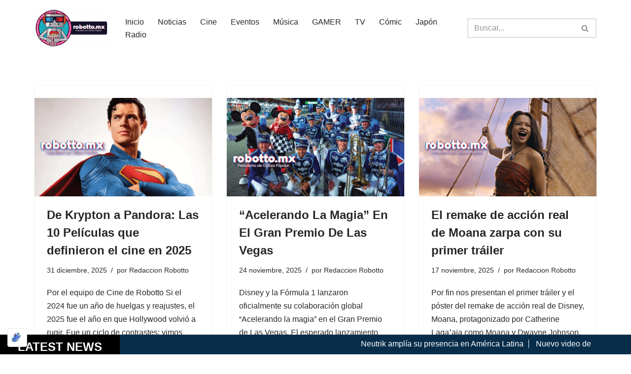

--- FILE ---
content_type: text/html; charset=UTF-8
request_url: https://robotto.mx/category/resenas/cine/walt-disney-studios-motion-pictures-mexico/
body_size: 77003
content:
<!DOCTYPE html>
<html dir="ltr" lang="es" prefix="og: https://ogp.me/ns#">

<head>
	
	<meta charset="UTF-8">
	<meta name="viewport" content="width=device-width, initial-scale=1, minimum-scale=1">
	<link rel="profile" href="http://gmpg.org/xfn/11">
		<style id="jetpack-boost-critical-css">@media all{ul{box-sizing:border-box}.screen-reader-text{border:0;clip-path:inset(50%);height:1px;margin:-1px;overflow:hidden;padding:0;position:absolute;width:1px;word-wrap:normal!important}.news_ticker_wrap{position:fixed;width:100%;height:auto;min-height:40px;background:#00a351;z-index:9999;bottom:0}.news_ticker_wrap .container_hr_news{position:absolute;width:100%;height:100%}.news_ticker_wrap .ticker_timer{width:19%;float:left;height:100%;background:#000}.news_ticker_wrap .ticker_news{width:75%;float:left;height:100%;padding:5px}.news_ticker_wrap .news_post_title{padding:0 10px;border-right:1px solid}.news_ticker_wrap .ticker_news a{color:inherit}.news_ticker_wrap .ticker_news span{font-size:16px}.news_ticker_wrap .ticker_timer .newsh1{font-size:24px;font-weight:700;color:#fff;display:block;font-family:sans-serif;padding:5px 0;text-align:center}@media only screen and (max-width:600px){.news_ticker_wrap .ticker_timer .newsh1{font-size:10px}}@media only screen and (max-width:920px) and (min-width:601px){.news_ticker_wrap .ticker_timer .newsh1{font-size:18px}}button{box-sizing:border-box;border-color:currentColor;text-align:center;font-family:var(--bodyfontfamily),var(--nv-fallback-ff)}button{box-sizing:border-box;background:var(--primarybtnbg);color:var(--primarybtncolor);border-style:solid;border-color:currentColor;fill:currentColor;border-width:var(--primarybtnborderwidth,0);border-radius:var(--primarybtnborderradius,3px);padding:var(--primarybtnpadding,13px 15px);font-weight:var(--btnfontweight,700);font-size:var(--btnfs,var(--bodyfontsize));line-height:var(--btnlineheight,1.6);letter-spacing:var(--btnletterspacing,var(--bodyletterspacing));text-transform:var(--btntexttransform,none)}form input:read-write{border-style:solid;border-color:var(--formfieldbordercolor);border-width:var(--formfieldborderwidth);border-radius:var(--formfieldborderradius,3px);background:var(--formfieldbgcolor);color:var(--formfieldcolor);padding:var(--formfieldpadding);text-transform:var(--formfieldtexttransform);font-weight:var(--formfieldfontweight);font-family:var(--bodyfontfamily);font-size:var(--formfieldfontsize);letter-spacing:var(--formfieldletterspacing);line-height:var(--formfieldlineheight)}form label{font-weight:var(--formlabelfontweight,var(--bodyfontweight));text-transform:var(--formlabeltexttransform);letter-spacing:var(--formlabelletterspacing);line-height:var(--formlabellineheight);font-size:var(--formlabelfontsize,var(--bodyfontsize))}.entry-summary,.nv-meta-list li{font-weight:var(--fontweight);text-transform:var(--texttransform);letter-spacing:var(--letterspacing);line-height:var(--lineheight);font-size:var(--fontsize)}.blog-entry-title{font-size:var(--fontsize,var(--h3fontsize));font-weight:var(--fontweight,var(--h3fontweight));line-height:var(--lineheight,var(--h3lineheight));letter-spacing:var(--letterspacing,var(--h3letterspacing));text-transform:var(--texttransform,var(--h3texttransform))}.blog-entry-title.is-h4{font-size:var(--fontsize,var(--h4fontsize));font-weight:var(--fontweight,var(--h4fontweight));line-height:var(--lineheight,var(--h4lineheight));letter-spacing:var(--letterspacing,var(--h4letterspacing));text-transform:var(--texttransform,var(--h4texttransform))}body,h2,html,iframe,li,p,ul{margin:0;padding:0}h2{font-size:100%;font-weight:400}ul{list-style:none}button,input{margin:0}html{box-sizing:border-box;-ms-overflow-style:scrollbar}*{box-sizing:border-box}img{height:auto;max-width:100%}iframe{border:0;max-width:100%}.container{width:100%;padding-right:15px;padding-left:15px;margin:0 auto;max-width:var(--container)}.row{display:flex;flex-wrap:wrap;margin:0-15px}.col{padding:0 15px;margin:0 auto;flex-grow:1;max-width:100%}html{font-size:100%}body{background-color:var(--nv-site-bg);color:var(--nv-text-color);font-size:var(--bodyfontsize);line-height:var(--bodylineheight);letter-spacing:var(--bodyletterspacing);font-family:var(--bodyfontfamily),var(--nv-fallback-ff);text-transform:var(--bodytexttransform);font-weight:var(--bodyfontweight);overflow-x:hidden;direction:ltr;-webkit-font-smoothing:antialiased;-moz-osx-font-smoothing:grayscale}h2{margin-bottom:30px;font-family:var(--headingsfontfamily),var(--nv-fallback-ff);color:var(--headingcolor,inherit)}p{margin-bottom:30px}a{--linkdeco:none;color:var(--nv-primary-accent);text-decoration:var(--linkdeco)}h2{font-size:var(--h2fontsize);font-weight:var(--h2fontweight);line-height:var(--h2lineheight);letter-spacing:var(--h2letterspacing);text-transform:var(--h2texttransform)}ul{padding-left:var(--listpad,0)}ul{list-style:var(--liststyle,none)}.show-on-focus{position:absolute;width:1px;height:1px;clip:rect(1px,1px,1px,1px);top:32px;background:var(--nv-site-bg);padding:10px 15px}.screen-reader-text{position:absolute;left:-10000px;top:auto;width:1px;height:1px;overflow:hidden}.nv-icon{fill:currentColor}.nv-search{display:flex}.site-logo{align-items:center;display:flex}.site-logo img{max-width:var(--maxwidth);display:block;margin:0 auto}.nav-ul{display:flex;flex-wrap:wrap;margin-right:calc(var(--spacing)/2*-1);margin-left:calc(var(--spacing)/2*-1)}.nav-ul>li{margin:0 calc(var(--spacing)/2)}.nav-ul li a{min-height:var(--height);color:var(--color);position:relative;width:100%;display:flex;align-items:center}.nav-ul li{display:block;position:relative}.nav-ul li>.wrap{display:flex;align-items:center}.nav-ul li.nv-active>.wrap>a{color:var(--activecolor)}.header-menu-sidebar .nv-nav-wrap{width:100%}.header-menu-sidebar .nav-ul{flex-direction:column;width:100%}.header-menu-sidebar .nav-ul li{width:100%}.header-menu-sidebar .nav-ul li:not([class*=block])>.wrap>a{padding:15px 0;white-space:normal}.nv-nav-search{position:absolute;visibility:hidden;opacity:0;right:0;width:auto;padding:10px;z-index:100;background-color:var(--nv-site-bg);box-shadow:rgba(149,157,165,.2) 0 8px 24px;display:flex;align-items:center}.nv-nav-search .container{padding:0}.menu-item-nav-search{outline:0}.menu-item-nav-search svg{width:var(--iconsize);height:var(--iconsize)}.menu-item-nav-search.canvas .nv-nav-search{position:fixed;top:0;bottom:0;width:100%;display:flex;justify-content:center;align-items:center}.menu-item-nav-search.canvas .nv-nav-search .close-container{position:absolute;top:30px;text-align:right}.close-responsive-search{background:0;border:0}.close-responsive-search>svg{fill:var(--nv-text-color);width:var(--formfieldfontsize);min-width:25px;min-height:25px}.navbar-toggle-wrapper{align-items:center}.navbar-toggle{--primarybtncolor:var(--color);--primarybtnbg:var(--bgcolor,transparent);--primarybtnborderwidth:var(--borderwidth,1px);--primarybtnborderradius:var(--borderradius,0);padding:var(--padding,10px 15px);box-shadow:none;display:flex;align-items:center}.icon-bar{background-color:currentColor;position:relative;display:block;width:15px;height:2px}.icon-bar:nth-child(2){margin:3px 0}.wrapper{display:flex;min-height:100vh;flex-direction:column;position:relative}body>.wrapper:not(.et-fb-iframe-ancestor){overflow:hidden}.neve-main{flex:1 auto}input[type=search]{display:inline-block;-webkit-appearance:none;-moz-appearance:none;appearance:none;outline:0;resize:vertical}button,input{line-height:inherit;box-sizing:border-box}label{display:inline-block}.widget-search{width:100%;margin:0!important}.search-form{display:flex;max-width:100%;line-height:1;--primarybtnbg:var(--formfieldbgcolor);--primarybtncolor:var(--formfieldbordercolor)}.search-form svg{fill:var(--formfieldcolor);width:var(--formfieldfontsize);opacity:.5;height:auto}.search-form .search-submit{display:flex;justify-content:center;align-items:center;min-width:45px;z-index:1;--primarybtnborderwidth:var(--formfieldborderwidth);--primarybtnborderradius:var(--formfieldborderradius);--primarybtnpadding:var(--formfieldpadding);border-bottom-left-radius:0;border-top-left-radius:0;border-left:0;border-color:var(--formfieldbordercolor);position:relative;height:var(--height);overflow:hidden;white-space:nowrap}.search-form .search-submit::before{content:"";display:block;width:3px;height:100%;background-color:var(--formfieldbgcolor);left:-3px;top:0;bottom:0;position:absolute}.search-form .search-field{overflow:hidden;text-overflow:ellipsis;height:var(--height);border-right:0;flex-grow:1;border-top-right-radius:0;border-bottom-right-radius:0;width:calc(100% - 45px);max-width:100%}.nv-meta-list{margin-bottom:20px;font-size:.9em}.nv-meta-list li,.nv-meta-list span{display:inline-block}.nv-meta-list li:not(:last-child)::after{content:"/";padding:0 8px}.nv-meta-list .posted-on:not(.nv-show-updated) .updated{display:none}.entry-title{word-wrap:break-word}.entry-title a{color:var(--nv-text-color)}.nv-index-posts{margin-top:60px}.nv-post-thumbnail-wrap img:not(.photo),.nv-post-thumbnail-wrap>a{display:block}.nv-post-thumbnail-wrap img{width:100%;box-shadow:var(--boxshadow,none)}.posts-wrapper>article{width:var(--postwidth)}.blog-entry-title{margin-bottom:10px;word-wrap:break-word}.article-content-col{width:100%}.article-content-col .content{width:100%;border-bottom:0 solid;display:flex;flex-direction:column}.posts-wrapper{display:flex;flex-wrap:wrap;margin-bottom:40px}.excerpt-wrap>:last-child{margin-bottom:0}.layout-grid .content>.blog-entry-title{margin-bottom:10px}.layout-grid .content>*{margin-bottom:20px}.layout-grid .content>:last-child{margin-bottom:0}article{word-break:break-word}body:not(.nv-blog-default) .posts-wrapper{margin-left:calc(-1*var(--gridspacing,30px)/2);margin-right:calc(-1*var(--gridspacing,30px)/2)}body:not(.nv-blog-default) .posts-wrapper article{margin-bottom:calc(var(--gridspacing,30px));padding:0 calc(var(--gridspacing,30px)/2)}.layout-grid,body .layout-grid>.article-content-col{display:flex}.layout-grid .article-content-col:has(.img-wrap:first-child){padding-top:0!important}.layout-grid .article-content-col{overflow:hidden;border-radius:var(--borderradius);padding:var(--padding,0);background:var(--cardbgcolor);box-shadow:var(--cardboxshadow);color:var(--cardcolor,inherit)}.layout-grid a{--nv-primary-accent:var(--cardcolor,inherit);--nv-text-color:var(--cardcolor,inherit)}.excerpt-wrap{--listpad:20px;--liststyle:disc}.nv-index-posts{margin-bottom:60px}.widget{word-break:break-word;margin-bottom:40px}.widget:last-child{margin:0}.component-wrap,.item--inner,.menu-item-nav-search,.nav-ul a,.site-logo{justify-content:var(--justify,flex-start);text-align:var(--textalign,left)}@media (min-width:960px){.neve-main>.container .col{max-width:70%}.neve-main>.container>.row{flex-wrap:nowrap}}.header-menu-sidebar{padding:0;position:fixed;max-width:100%;top:0;z-index:999900;visibility:hidden;display:flex;height:100vh}.header-menu-sidebar .navbar-toggle-wrapper{display:flex;justify-content:flex-end;padding:8px 10px}.header-menu-sidebar .navbar-toggle-wrapper button.navbar-toggle{position:relative}.header-menu-sidebar-bg{background:var(--bgcolor);color:var(--color);position:relative;display:flex;flex-direction:column;word-wrap:break-word;width:100%}.header-menu-sidebar-inner{padding:20px 0;overflow-x:hidden;height:100%;display:none;opacity:0}.header-menu-sidebar-inner .item--inner{width:100%}.menu_sidebar_slide_left .header-menu-sidebar{left:0;transform:translateX(-100%)}.hfg-ov{top:0;bottom:0;right:0;left:0;background:rgba(0,0,0,.5);position:fixed;transform:translate3d(0,0,0);z-index:999899;visibility:hidden;opacity:0}.site-header{position:relative}.site-header .header--row-inner{align-items:center;display:flex}.builder-item{margin:4px 0;position:relative;min-height:1px;padding-right:15px;padding-left:15px}@media (min-width:960px){.builder-item{margin:8px 0}}.hfg-slot{display:flex;align-items:center}.hfg-slot.right{justify-content:flex-end}.header-menu-sidebar-bg,[class*=row-inner]{position:relative;background:var(--bgimage,var(--bgcolor,#fff));background-position:var(--bgposition,center);background-repeat:no-repeat;background-size:cover;background-attachment:var(--bgattachment)}.header-menu-sidebar-bg::before,[class*=row-inner]::before{display:block;width:100%;top:0;bottom:0;position:absolute;content:"";background-color:var(--overlaycolor);opacity:var(--bgoverlayopacity)}[class*=row-inner]:not(.footer--row-inner){border-bottom:var(--rowbwidth,0) solid var(--rowbcolor)}[data-row-id]{color:var(--color);background:var(--bgcolor)}[data-row-id] a{color:var(--color)}[data-row-id] .row{display:grid;grid-template-columns:auto auto;min-height:var(--height,auto)}.hfg_header.site-header{box-shadow:0-1px 3px rgba(0,0,0,.1)}.header .builder-item .item--inner[class*=nav-icon]{padding:0!important}@media (min-width:960px){.hide-on-desktop{display:none}}@media (max-width:959px){.hide-on-tablet{display:none}}@media (max-width:576px){.hide-on-mobile{display:none}}.component-wrap{display:flex;margin:4px 0}.builder-item .item--inner{color:var(--color);font-family:var(--fontfamily,var(--bodyfontfamily));font-size:var(--fontsize,var(--bodyfontsize));line-height:var(--lineheight,var(--bodylineheight));letter-spacing:var(--letterspacing,var(--bodyletterspacing));font-weight:var(--fontweight,var(--bodyfontweight));text-transform:var(--texttransform,var(--bodytexttransform));padding:var(--padding,0);margin:var(--margin,0);position:relative}.builder-item .item--inner.has_menu{position:unset}}@media all{.lazy-hidden{opacity:.2;background-color:#fff}}@media all{.lazy-hidden{background-color:#fff}}@media all{ul{box-sizing:border-box}.screen-reader-text{border:0;clip-path:inset(50%);height:1px;margin:-1px;overflow:hidden;padding:0;position:absolute;width:1px;word-wrap:normal!important}.news_ticker_wrap{position:fixed;width:100%;height:auto;min-height:40px;background:#00a351;z-index:9999;bottom:0}.news_ticker_wrap .container_hr_news{position:absolute;width:100%;height:100%}.news_ticker_wrap .ticker_timer{width:19%;float:left;height:100%;background:#000}.news_ticker_wrap .ticker_news{width:75%;float:left;height:100%;padding:5px}.news_ticker_wrap .news_post_title{padding:0 10px;border-right:1px solid}.news_ticker_wrap .ticker_news a{color:inherit}.news_ticker_wrap .ticker_news span{font-size:16px}.news_ticker_wrap .ticker_timer .newsh1{font-size:24px;font-weight:700;color:#fff;display:block;font-family:sans-serif;padding:5px 0;text-align:center}@media only screen and (max-width:600px){.news_ticker_wrap .ticker_timer .newsh1{font-size:10px}}@media only screen and (max-width:920px) and (min-width:601px){.news_ticker_wrap .ticker_timer .newsh1{font-size:18px}}button{box-sizing:border-box;border-color:currentColor;text-align:center;font-family:var(--bodyfontfamily),var(--nv-fallback-ff)}button{box-sizing:border-box;background:var(--primarybtnbg);color:var(--primarybtncolor);border-style:solid;border-color:currentColor;fill:currentColor;border-width:var(--primarybtnborderwidth,0);border-radius:var(--primarybtnborderradius,3px);padding:var(--primarybtnpadding,13px 15px);font-weight:var(--btnfontweight,700);font-size:var(--btnfs,var(--bodyfontsize));line-height:var(--btnlineheight,1.6);letter-spacing:var(--btnletterspacing,var(--bodyletterspacing));text-transform:var(--btntexttransform,none)}form input:read-write{border-style:solid;border-color:var(--formfieldbordercolor);border-width:var(--formfieldborderwidth);border-radius:var(--formfieldborderradius,3px);background:var(--formfieldbgcolor);color:var(--formfieldcolor);padding:var(--formfieldpadding);text-transform:var(--formfieldtexttransform);font-weight:var(--formfieldfontweight);font-family:var(--bodyfontfamily);font-size:var(--formfieldfontsize);letter-spacing:var(--formfieldletterspacing);line-height:var(--formfieldlineheight)}form label{font-weight:var(--formlabelfontweight,var(--bodyfontweight));text-transform:var(--formlabeltexttransform);letter-spacing:var(--formlabelletterspacing);line-height:var(--formlabellineheight);font-size:var(--formlabelfontsize,var(--bodyfontsize))}.entry-summary,.nv-meta-list li{font-weight:var(--fontweight);text-transform:var(--texttransform);letter-spacing:var(--letterspacing);line-height:var(--lineheight);font-size:var(--fontsize)}.blog-entry-title{font-size:var(--fontsize,var(--h3fontsize));font-weight:var(--fontweight,var(--h3fontweight));line-height:var(--lineheight,var(--h3lineheight));letter-spacing:var(--letterspacing,var(--h3letterspacing));text-transform:var(--texttransform,var(--h3texttransform))}.blog-entry-title.is-h4{font-size:var(--fontsize,var(--h4fontsize));font-weight:var(--fontweight,var(--h4fontweight));line-height:var(--lineheight,var(--h4lineheight));letter-spacing:var(--letterspacing,var(--h4letterspacing));text-transform:var(--texttransform,var(--h4texttransform))}body,h2,html,iframe,li,p,ul{margin:0;padding:0}h2{font-size:100%;font-weight:400}ul{list-style:none}button,input{margin:0}html{box-sizing:border-box;-ms-overflow-style:scrollbar}*{box-sizing:border-box}img{height:auto;max-width:100%}iframe{border:0;max-width:100%}.container{width:100%;padding-right:15px;padding-left:15px;margin:0 auto;max-width:var(--container)}.row{display:flex;flex-wrap:wrap;margin:0-15px}.col{padding:0 15px;margin:0 auto;flex-grow:1;max-width:100%}html{font-size:100%}body{background-color:var(--nv-site-bg);color:var(--nv-text-color);font-size:var(--bodyfontsize);line-height:var(--bodylineheight);letter-spacing:var(--bodyletterspacing);font-family:var(--bodyfontfamily),var(--nv-fallback-ff);text-transform:var(--bodytexttransform);font-weight:var(--bodyfontweight);overflow-x:hidden;direction:ltr;-webkit-font-smoothing:antialiased;-moz-osx-font-smoothing:grayscale}h2{margin-bottom:30px;font-family:var(--headingsfontfamily),var(--nv-fallback-ff);color:var(--headingcolor,inherit)}p{margin-bottom:30px}a{--linkdeco:none;color:var(--nv-primary-accent);text-decoration:var(--linkdeco)}h2{font-size:var(--h2fontsize);font-weight:var(--h2fontweight);line-height:var(--h2lineheight);letter-spacing:var(--h2letterspacing);text-transform:var(--h2texttransform)}ul{padding-left:var(--listpad,0)}ul{list-style:var(--liststyle,none)}.show-on-focus{position:absolute;width:1px;height:1px;clip:rect(1px,1px,1px,1px);top:32px;background:var(--nv-site-bg);padding:10px 15px}.screen-reader-text{position:absolute;left:-10000px;top:auto;width:1px;height:1px;overflow:hidden}.nv-icon{fill:currentColor}.nv-search{display:flex}.site-logo{align-items:center;display:flex}.site-logo img{max-width:var(--maxwidth);display:block;margin:0 auto}.nav-ul{display:flex;flex-wrap:wrap;margin-right:calc(var(--spacing)/2*-1);margin-left:calc(var(--spacing)/2*-1)}.nav-ul>li{margin:0 calc(var(--spacing)/2)}.nav-ul li a{min-height:var(--height);color:var(--color);position:relative;width:100%;display:flex;align-items:center}.nav-ul li{display:block;position:relative}.nav-ul li>.wrap{display:flex;align-items:center}.nav-ul li.nv-active>.wrap>a{color:var(--activecolor)}.header-menu-sidebar .nv-nav-wrap{width:100%}.header-menu-sidebar .nav-ul{flex-direction:column;width:100%}.header-menu-sidebar .nav-ul li{width:100%}.header-menu-sidebar .nav-ul li:not([class*=block])>.wrap>a{padding:15px 0;white-space:normal}.nv-nav-search{position:absolute;visibility:hidden;opacity:0;right:0;width:auto;padding:10px;z-index:100;background-color:var(--nv-site-bg);box-shadow:rgba(149,157,165,.2) 0 8px 24px;display:flex;align-items:center}.nv-nav-search .container{padding:0}.menu-item-nav-search{outline:0}.menu-item-nav-search svg{width:var(--iconsize);height:var(--iconsize)}.menu-item-nav-search.canvas .nv-nav-search{position:fixed;top:0;bottom:0;width:100%;display:flex;justify-content:center;align-items:center}.menu-item-nav-search.canvas .nv-nav-search .close-container{position:absolute;top:30px;text-align:right}.close-responsive-search{background:0;border:0}.close-responsive-search>svg{fill:var(--nv-text-color);width:var(--formfieldfontsize);min-width:25px;min-height:25px}.navbar-toggle-wrapper{align-items:center}.navbar-toggle{--primarybtncolor:var(--color);--primarybtnbg:var(--bgcolor,transparent);--primarybtnborderwidth:var(--borderwidth,1px);--primarybtnborderradius:var(--borderradius,0);padding:var(--padding,10px 15px);box-shadow:none;display:flex;align-items:center}.icon-bar{background-color:currentColor;position:relative;display:block;width:15px;height:2px}.icon-bar:nth-child(2){margin:3px 0}.wrapper{display:flex;min-height:100vh;flex-direction:column;position:relative}body>.wrapper:not(.et-fb-iframe-ancestor){overflow:hidden}.neve-main{flex:1 auto}input[type=search]{display:inline-block;-webkit-appearance:none;-moz-appearance:none;appearance:none;outline:0;resize:vertical}button,input{line-height:inherit;box-sizing:border-box}label{display:inline-block}.widget-search{width:100%;margin:0!important}.search-form{display:flex;max-width:100%;line-height:1;--primarybtnbg:var(--formfieldbgcolor);--primarybtncolor:var(--formfieldbordercolor)}.search-form svg{fill:var(--formfieldcolor);width:var(--formfieldfontsize);opacity:.5;height:auto}.search-form .search-submit{display:flex;justify-content:center;align-items:center;min-width:45px;z-index:1;--primarybtnborderwidth:var(--formfieldborderwidth);--primarybtnborderradius:var(--formfieldborderradius);--primarybtnpadding:var(--formfieldpadding);border-bottom-left-radius:0;border-top-left-radius:0;border-left:0;border-color:var(--formfieldbordercolor);position:relative;height:var(--height);overflow:hidden;white-space:nowrap}.search-form .search-submit::before{content:"";display:block;width:3px;height:100%;background-color:var(--formfieldbgcolor);left:-3px;top:0;bottom:0;position:absolute}.search-form .search-field{overflow:hidden;text-overflow:ellipsis;height:var(--height);border-right:0;flex-grow:1;border-top-right-radius:0;border-bottom-right-radius:0;width:calc(100% - 45px);max-width:100%}.nv-meta-list{margin-bottom:20px;font-size:.9em}.nv-meta-list li,.nv-meta-list span{display:inline-block}.nv-meta-list li:not(:last-child)::after{content:"/";padding:0 8px}.nv-meta-list .posted-on:not(.nv-show-updated) .updated{display:none}.entry-title{word-wrap:break-word}.entry-title a{color:var(--nv-text-color)}.nv-index-posts{margin-top:60px}.nv-post-thumbnail-wrap img:not(.photo),.nv-post-thumbnail-wrap>a{display:block}.nv-post-thumbnail-wrap img{width:100%;box-shadow:var(--boxshadow,none)}.posts-wrapper>article{width:var(--postwidth)}.blog-entry-title{margin-bottom:10px;word-wrap:break-word}.article-content-col{width:100%}.article-content-col .content{width:100%;border-bottom:0 solid;display:flex;flex-direction:column}.posts-wrapper{display:flex;flex-wrap:wrap;margin-bottom:40px}.excerpt-wrap>:last-child{margin-bottom:0}.layout-grid .content>.blog-entry-title{margin-bottom:10px}.layout-grid .content>*{margin-bottom:20px}.layout-grid .content>:last-child{margin-bottom:0}article{word-break:break-word}body:not(.nv-blog-default) .posts-wrapper{margin-left:calc(-1*var(--gridspacing,30px)/2);margin-right:calc(-1*var(--gridspacing,30px)/2)}body:not(.nv-blog-default) .posts-wrapper article{margin-bottom:calc(var(--gridspacing,30px));padding:0 calc(var(--gridspacing,30px)/2)}.layout-grid,body .layout-grid>.article-content-col{display:flex}.layout-grid .article-content-col:has(.img-wrap:first-child){padding-top:0!important}.layout-grid .article-content-col{overflow:hidden;border-radius:var(--borderradius);padding:var(--padding,0);background:var(--cardbgcolor);box-shadow:var(--cardboxshadow);color:var(--cardcolor,inherit)}.layout-grid a{--nv-primary-accent:var(--cardcolor,inherit);--nv-text-color:var(--cardcolor,inherit)}.excerpt-wrap{--listpad:20px;--liststyle:disc}.nv-index-posts{margin-bottom:60px}.widget{word-break:break-word;margin-bottom:40px}.widget:last-child{margin:0}.component-wrap,.item--inner,.menu-item-nav-search,.nav-ul a,.site-logo{justify-content:var(--justify,flex-start);text-align:var(--textalign,left)}@media (min-width:960px){.neve-main>.container .col{max-width:70%}.neve-main>.container>.row{flex-wrap:nowrap}}.header-menu-sidebar{padding:0;position:fixed;max-width:100%;top:0;z-index:999900;visibility:hidden;display:flex;height:100vh}.header-menu-sidebar .navbar-toggle-wrapper{display:flex;justify-content:flex-end;padding:8px 10px}.header-menu-sidebar .navbar-toggle-wrapper button.navbar-toggle{position:relative}.header-menu-sidebar-bg{background:var(--bgcolor);color:var(--color);position:relative;display:flex;flex-direction:column;word-wrap:break-word;width:100%}.header-menu-sidebar-inner{padding:20px 0;overflow-x:hidden;height:100%;display:none;opacity:0}.header-menu-sidebar-inner .item--inner{width:100%}.menu_sidebar_slide_left .header-menu-sidebar{left:0;transform:translateX(-100%)}.hfg-ov{top:0;bottom:0;right:0;left:0;background:rgba(0,0,0,.5);position:fixed;transform:translate3d(0,0,0);z-index:999899;visibility:hidden;opacity:0}.site-header{position:relative}.site-header .header--row-inner{align-items:center;display:flex}.builder-item{margin:4px 0;position:relative;min-height:1px;padding-right:15px;padding-left:15px}@media (min-width:960px){.builder-item{margin:8px 0}}.hfg-slot{display:flex;align-items:center}.hfg-slot.right{justify-content:flex-end}.header-menu-sidebar-bg,[class*=row-inner]{position:relative;background:var(--bgimage,var(--bgcolor,#fff));background-position:var(--bgposition,center);background-repeat:no-repeat;background-size:cover;background-attachment:var(--bgattachment)}.header-menu-sidebar-bg::before,[class*=row-inner]::before{display:block;width:100%;top:0;bottom:0;position:absolute;content:"";background-color:var(--overlaycolor);opacity:var(--bgoverlayopacity)}[class*=row-inner]:not(.footer--row-inner){border-bottom:var(--rowbwidth,0) solid var(--rowbcolor)}[data-row-id]{color:var(--color);background:var(--bgcolor)}[data-row-id] a{color:var(--color)}[data-row-id] .row{display:grid;grid-template-columns:auto auto;min-height:var(--height,auto)}.hfg_header.site-header{box-shadow:0-1px 3px rgba(0,0,0,.1)}.header .builder-item .item--inner[class*=nav-icon]{padding:0!important}@media (min-width:960px){.hide-on-desktop{display:none}}@media (max-width:959px){.hide-on-tablet{display:none}}@media (max-width:576px){.hide-on-mobile{display:none}}.component-wrap{display:flex;margin:4px 0}.builder-item .item--inner{color:var(--color);font-family:var(--fontfamily,var(--bodyfontfamily));font-size:var(--fontsize,var(--bodyfontsize));line-height:var(--lineheight,var(--bodylineheight));letter-spacing:var(--letterspacing,var(--bodyletterspacing));font-weight:var(--fontweight,var(--bodyfontweight));text-transform:var(--texttransform,var(--bodytexttransform));padding:var(--padding,0);margin:var(--margin,0);position:relative}.builder-item .item--inner.has_menu{position:unset}}</style><title>Walt Disney Studios Motion Pictures | Robotto.mx</title>

		<!-- All in One SEO 4.9.3 - aioseo.com -->
	<meta name="robots" content="max-image-preview:large" />
	<meta name="google-site-verification" content="JhDRBCq3gkcD5qJFnhGW-Mq8DM1b2WxTWJToR22RFzo" />
	<meta name="msvalidate.01" content="11377410353f4fa6ac056b40c6d80d95" />
	<meta name="yandex-verification" content="bb204e8164bee4a4" />
	<link rel="canonical" href="https://robotto.mx/category/resenas/cine/walt-disney-studios-motion-pictures-mexico/" />
	<link rel="next" href="https://robotto.mx/category/resenas/cine/walt-disney-studios-motion-pictures-mexico/page/2/" />
	<meta name="generator" content="All in One SEO (AIOSEO) 4.9.3" />
		<script data-jetpack-boost="ignore" type="application/ld+json" class="aioseo-schema">
			{"@context":"https:\/\/schema.org","@graph":[{"@type":"BreadcrumbList","@id":"https:\/\/robotto.mx\/category\/resenas\/cine\/walt-disney-studios-motion-pictures-mexico\/#breadcrumblist","itemListElement":[{"@type":"ListItem","@id":"https:\/\/robotto.mx#listItem","position":1,"name":"Inicio","item":"https:\/\/robotto.mx","nextItem":{"@type":"ListItem","@id":"https:\/\/robotto.mx\/category\/resenas\/#listItem","name":"Rese\u00f1as"}},{"@type":"ListItem","@id":"https:\/\/robotto.mx\/category\/resenas\/#listItem","position":2,"name":"Rese\u00f1as","item":"https:\/\/robotto.mx\/category\/resenas\/","nextItem":{"@type":"ListItem","@id":"https:\/\/robotto.mx\/category\/resenas\/cine\/#listItem","name":"Cine"},"previousItem":{"@type":"ListItem","@id":"https:\/\/robotto.mx#listItem","name":"Inicio"}},{"@type":"ListItem","@id":"https:\/\/robotto.mx\/category\/resenas\/cine\/#listItem","position":3,"name":"Cine","item":"https:\/\/robotto.mx\/category\/resenas\/cine\/","nextItem":{"@type":"ListItem","@id":"https:\/\/robotto.mx\/category\/resenas\/cine\/walt-disney-studios-motion-pictures-mexico\/#listItem","name":"Walt Disney Studios Motion Pictures"},"previousItem":{"@type":"ListItem","@id":"https:\/\/robotto.mx\/category\/resenas\/#listItem","name":"Rese\u00f1as"}},{"@type":"ListItem","@id":"https:\/\/robotto.mx\/category\/resenas\/cine\/walt-disney-studios-motion-pictures-mexico\/#listItem","position":4,"name":"Walt Disney Studios Motion Pictures","previousItem":{"@type":"ListItem","@id":"https:\/\/robotto.mx\/category\/resenas\/cine\/#listItem","name":"Cine"}}]},{"@type":"CollectionPage","@id":"https:\/\/robotto.mx\/category\/resenas\/cine\/walt-disney-studios-motion-pictures-mexico\/#collectionpage","url":"https:\/\/robotto.mx\/category\/resenas\/cine\/walt-disney-studios-motion-pictures-mexico\/","name":"Walt Disney Studios Motion Pictures | Robotto.mx","inLanguage":"es-ES","isPartOf":{"@id":"https:\/\/robotto.mx\/#website"},"breadcrumb":{"@id":"https:\/\/robotto.mx\/category\/resenas\/cine\/walt-disney-studios-motion-pictures-mexico\/#breadcrumblist"}},{"@type":"Organization","@id":"https:\/\/robotto.mx\/#organization","name":"Robotto Media","description":"M\u00fasica, C\u00f3mics, Cine y Cultura Popular...","url":"https:\/\/robotto.mx\/","telephone":"+525527569070","logo":{"@type":"ImageObject","url":"https:\/\/i0.wp.com\/robotto.mx\/wp-content\/uploads\/2021\/01\/AnchorLogo.png?fit=709%2C709&ssl=1","@id":"https:\/\/robotto.mx\/category\/resenas\/cine\/walt-disney-studios-motion-pictures-mexico\/#organizationLogo","width":709,"height":709},"image":{"@id":"https:\/\/robotto.mx\/category\/resenas\/cine\/walt-disney-studios-motion-pictures-mexico\/#organizationLogo"},"sameAs":["https:\/\/www.facebook.com\/RobottoMX","https:\/\/twitter.com\/RobottoMx","https:\/\/www.instagram.com\/robotto.mx\/","https:\/\/www.pinterest.com.mx\/giantmetalrobotto\/","https:\/\/www.youtube.com\/channel\/UC5LvHMfeaOo4MsFmTjOC1xQ","https:\/\/www.linkedin.com\/in\/erickcontrerasayala\/"]},{"@type":"WebSite","@id":"https:\/\/robotto.mx\/#website","url":"https:\/\/robotto.mx\/","name":"Robotto.mx","description":"M\u00fasica, C\u00f3mics, Cine y Cultura Popular...","inLanguage":"es-ES","publisher":{"@id":"https:\/\/robotto.mx\/#organization"}}]}
		</script>
		<!-- All in One SEO -->

<!-- Etiqueta de Google (gtag.js) modo de consentimiento dataLayer añadido por Site Kit -->

<!-- Fin de la etiqueta Google (gtag.js) modo de consentimiento dataLayer añadido por Site Kit -->

<!-- Open Graph Meta Tags generated by Blog2Social 873 - https://www.blog2social.com -->
<meta property="og:title" content="Robotto.mx"/>
<meta property="og:description" content="Música, Cómics, Cine y Cultura Popular..."/>
<meta property="og:url" content="/category/resenas/cine/walt-disney-studios-motion-pictures-mexico/"/>
<meta property="og:image:alt" content="Las 10 Películas que definieron el cine en 2025"/>
<meta property="og:image" content="https://robotto.mx/wp-content/uploads/2025/12/Peliculas2025.png"/>
<meta property="og:image:width" content="800" />
<meta property="og:image:height" content="445" />
<meta property="og:image:type" content="image/png" />
<meta property="og:type" content="article"/>
<meta property="og:article:published_time" content="2025-12-31 11:01:38"/>
<meta property="og:article:modified_time" content="2025-12-31 11:01:38"/>
<meta property="og:article:tag" content="Las 10 Películas que definieron el cine en 2025"/>
<!-- Open Graph Meta Tags generated by Blog2Social 873 - https://www.blog2social.com -->

<!-- Twitter Card generated by Blog2Social 873 - https://www.blog2social.com -->
<meta name="twitter:card" content="summary">
<meta name="twitter:title" content="Robotto.mx"/>
<meta name="twitter:description" content="Música, Cómics, Cine y Cultura Popular..."/>
<meta name="twitter:image" content="https://robotto.mx/wp-content/uploads/2025/12/Peliculas2025.png"/>
<meta name="twitter:image:alt" content="Las 10 Películas que definieron el cine en 2025"/>
<!-- Twitter Card generated by Blog2Social 873 - https://www.blog2social.com -->
<link rel='dns-prefetch' href='//stats.wp.com' />
<link rel='dns-prefetch' href='//widgets.wp.com' />
<link rel='dns-prefetch' href='//s0.wp.com' />
<link rel='dns-prefetch' href='//0.gravatar.com' />
<link rel='dns-prefetch' href='//1.gravatar.com' />
<link rel='dns-prefetch' href='//2.gravatar.com' />
<link rel='dns-prefetch' href='//jetpack.wordpress.com' />
<link rel='dns-prefetch' href='//public-api.wordpress.com' />
<link rel='dns-prefetch' href='//www.googletagmanager.com' />
<link rel='dns-prefetch' href='//fundingchoicesmessages.google.com' />
<link rel='preconnect' href='//i0.wp.com' />
<link rel='preconnect' href='//c0.wp.com' />
<link rel="alternate" type="application/rss+xml" title="Robotto.mx &raquo; Feed" href="https://robotto.mx/feed/" />
<link rel="alternate" type="application/rss+xml" title="Robotto.mx &raquo; Feed de los comentarios" href="https://robotto.mx/comments/feed/" />
<link rel="alternate" type="application/rss+xml" title="Robotto.mx &raquo; Categoría Walt Disney Studios Motion Pictures del feed" href="https://robotto.mx/category/resenas/cine/walt-disney-studios-motion-pictures-mexico/feed/" />
<noscript><link rel='stylesheet' id='all-css-85c6e0a355cb671dd1c1d529a66086e7' href='https://robotto.mx/wp-content/boost-cache/static/0a91cacf20.min.css' type='text/css' media='all' /></noscript><link data-media="all" onload="this.media=this.dataset.media; delete this.dataset.media; this.removeAttribute( &apos;onload&apos; );" rel='stylesheet' id='all-css-85c6e0a355cb671dd1c1d529a66086e7' href='https://robotto.mx/wp-content/boost-cache/static/0a91cacf20.min.css' type='text/css' media="not all" />
<style id='neve-style-inline-css'>
.is-menu-sidebar .header-menu-sidebar { visibility: visible; }.is-menu-sidebar.menu_sidebar_slide_left .header-menu-sidebar { transform: translate3d(0, 0, 0); left: 0; }.is-menu-sidebar.menu_sidebar_slide_right .header-menu-sidebar { transform: translate3d(0, 0, 0); right: 0; }.is-menu-sidebar.menu_sidebar_pull_right .header-menu-sidebar, .is-menu-sidebar.menu_sidebar_pull_left .header-menu-sidebar { transform: translateX(0); }.is-menu-sidebar.menu_sidebar_dropdown .header-menu-sidebar { height: auto; }.is-menu-sidebar.menu_sidebar_dropdown .header-menu-sidebar-inner { max-height: 400px; padding: 20px 0; }.is-menu-sidebar.menu_sidebar_full_canvas .header-menu-sidebar { opacity: 1; }.header-menu-sidebar .menu-item-nav-search:not(.floating) { pointer-events: none; }.header-menu-sidebar .menu-item-nav-search .is-menu-sidebar { pointer-events: unset; }@media screen and (max-width: 960px) { .builder-item.cr .item--inner { --textalign: center; --justify: center; } }

			.nv-ft-post {
				margin-top:60px
			}
			.nv-ft-post .nv-ft-wrap:not(.layout-covers){
				background:var(--nv-light-bg);
			}
			.nv-ft-post h2{
				font-size:calc( var(--fontsize, var(--h2fontsize)) * 1.3)
			}
			.nv-ft-post .nv-meta-list{
				display:block
			}
			.nv-ft-post .non-grid-content{
				padding:32px
			}
			.nv-ft-post .wp-post-image{
				position:absolute;
				object-fit:cover;
				width:100%;
				height:100%
			}
			.nv-ft-post:not(.layout-covers) .nv-post-thumbnail-wrap{
				margin:0;
				position:relative;
				min-height:320px
			}
			
.nv-meta-list li.meta:not(:last-child):after { content:"/" }.nv-meta-list .no-mobile{
			display:none;
		}.nv-meta-list li.last::after{
			content: ""!important;
		}@media (min-width: 769px) {
			.nv-meta-list .no-mobile {
				display: inline-block;
			}
			.nv-meta-list li.last:not(:last-child)::after {
		 		content: "/" !important;
			}
		}
 :root{ --container: 748px;--postwidth:100%; --primarybtnbg: var(--nv-primary-accent); --primarybtnhoverbg: var(--nv-primary-accent); --primarybtncolor: #fff; --secondarybtncolor: var(--nv-primary-accent); --primarybtnhovercolor: #fff; --secondarybtnhovercolor: var(--nv-primary-accent);--primarybtnborderradius:3px;--secondarybtnborderradius:3px;--secondarybtnborderwidth:3px;--btnpadding:13px 15px;--primarybtnpadding:13px 15px;--secondarybtnpadding:calc(13px - 3px) calc(15px - 3px); --bodyfontfamily: Arial,Helvetica,sans-serif; --bodyfontsize: 15px; --bodylineheight: 1.6; --bodyletterspacing: 0px; --bodyfontweight: 400; --h1fontsize: 36px; --h1fontweight: 700; --h1lineheight: 1.2; --h1letterspacing: 0px; --h1texttransform: none; --h2fontsize: 28px; --h2fontweight: 700; --h2lineheight: 1.3; --h2letterspacing: 0px; --h2texttransform: none; --h3fontsize: 24px; --h3fontweight: 700; --h3lineheight: 1.4; --h3letterspacing: 0px; --h3texttransform: none; --h4fontsize: 20px; --h4fontweight: 700; --h4lineheight: 1.6; --h4letterspacing: 0px; --h4texttransform: none; --h5fontsize: 16px; --h5fontweight: 700; --h5lineheight: 1.6; --h5letterspacing: 0px; --h5texttransform: none; --h6fontsize: 14px; --h6fontweight: 700; --h6lineheight: 1.6; --h6letterspacing: 0px; --h6texttransform: none;--formfieldborderwidth:2px;--formfieldborderradius:3px; --formfieldbgcolor: var(--nv-site-bg); --formfieldbordercolor: #dddddd; --formfieldcolor: var(--nv-text-color);--formfieldpadding:10px 12px; } .nv-post-thumbnail-wrap img{ aspect-ratio: 4/3; object-fit: cover; } .layout-grid .nv-post-thumbnail-wrap{ margin-right:-25px;margin-left:-25px; } .nv-index-posts{ --borderradius:8px;--padding:25px 25px 25px 25px;--cardboxshadow:0 0 2px 0 rgba(0,0,0,0.15); --cardbgcolor: var(--nv-site-bg); --cardcolor: var(--nv-text-color); } .single-post-container .alignfull > [class*="__inner-container"], .single-post-container .alignwide > [class*="__inner-container"]{ max-width:718px } .nv-meta-list{ --avatarsize: 20px; } .single .nv-meta-list{ --avatarsize: 20px; } .nv-is-boxed.nv-comments-wrap{ --padding:20px; } .nv-is-boxed.comment-respond{ --padding:20px; } .single:not(.single-product), .page{ --c-vspace:0 0 0 0;; } .scroll-to-top{ --color: var(--nv-text-dark-bg);--padding:8px 10px; --borderradius: 3px; --bgcolor: var(--nv-primary-accent); --hovercolor: var(--nv-text-dark-bg); --hoverbgcolor: var(--nv-primary-accent);--size:16px; } .global-styled{ --bgcolor: var(--nv-site-bg); } .header-top{ --rowbcolor: var(--nv-light-bg); --color: var(--nv-text-color); --bgcolor: var(--nv-site-bg); } .header-main{ --rowbcolor: var(--nv-light-bg); --color: var(--nv-text-color); --bgcolor: var(--nv-site-bg); } .header-bottom{ --rowbcolor: var(--nv-light-bg); --color: var(--nv-text-color); --bgcolor: var(--nv-site-bg); } .header-menu-sidebar-bg{ --justify: flex-start; --textalign: left;--flexg: 1;--wrapdropdownwidth: auto; --color: var(--nv-text-color); --bgcolor: var(--nv-site-bg); } .header-menu-sidebar{ width: 360px; } .builder-item--logo{ --maxwidth: 120px; --fs: 24px;--padding:10px 0;--margin:0; --textalign: left;--justify: flex-start; } .builder-item--nav-icon,.header-menu-sidebar .close-sidebar-panel .navbar-toggle{ --borderradius:0; } .builder-item--nav-icon{ --label-margin:0 5px 0 0;;--padding:10px 15px;--margin:0; } .builder-item--primary-menu{ --hovercolor: var(--nv-secondary-accent); --hovertextcolor: var(--nv-text-color); --activecolor: var(--nv-primary-accent); --spacing: 20px; --height: 25px;--padding:0;--margin:0; --fontsize: 1em; --lineheight: 1.6; --letterspacing: 0px; --fontweight: 500; --texttransform: none; --iconsize: 1em; } .hfg-is-group.has-primary-menu .inherit-ff{ --inheritedfw: 500; } .builder-item--header_search{ --height: 40px;--formfieldborderwidth:2px;--formfieldborderradius:2px;--padding:0;--margin:0; } .builder-item--header_search_responsive{ --iconsize: 15px; --formfieldfontsize: 14px;--formfieldborderwidth:2px;--formfieldborderradius:2px; --height: 40px;--padding:0 10px;--margin:0; } .footer-top-inner .row{ grid-template-columns:1fr 1fr 1fr; --valign: flex-start; } .footer-top{ --rowbcolor: var(--nv-light-bg); --color: var(--nv-text-color); --bgcolor: var(--nv-site-bg); } .footer-main-inner .row{ grid-template-columns:1fr 1fr 1fr; --valign: flex-start; } .footer-main{ --rowbcolor: var(--nv-light-bg); --color: var(--nv-text-color); --bgcolor: var(--nv-site-bg); } .footer-bottom-inner .row{ grid-template-columns:1fr 1fr 1fr; --valign: flex-start; } .footer-bottom{ --rowbcolor: var(--nv-light-bg); --color: var(--nv-text-dark-bg); --bgcolor: var(--nv-dark-bg); } @media(min-width: 576px){ :root{ --container: 992px;--postwidth:50%;--btnpadding:13px 15px;--primarybtnpadding:13px 15px;--secondarybtnpadding:calc(13px - 3px) calc(15px - 3px); --bodyfontsize: 16px; --bodylineheight: 1.6; --bodyletterspacing: 0px; --h1fontsize: 38px; --h1lineheight: 1.2; --h1letterspacing: 0px; --h2fontsize: 30px; --h2lineheight: 1.2; --h2letterspacing: 0px; --h3fontsize: 26px; --h3lineheight: 1.4; --h3letterspacing: 0px; --h4fontsize: 22px; --h4lineheight: 1.5; --h4letterspacing: 0px; --h5fontsize: 18px; --h5lineheight: 1.6; --h5letterspacing: 0px; --h6fontsize: 14px; --h6lineheight: 1.6; --h6letterspacing: 0px; } .layout-grid .nv-post-thumbnail-wrap{ margin-right:-25px;margin-left:-25px; } .nv-index-posts{ --padding:25px 25px 25px 25px; } .single-post-container .alignfull > [class*="__inner-container"], .single-post-container .alignwide > [class*="__inner-container"]{ max-width:962px } .nv-meta-list{ --avatarsize: 20px; } .single .nv-meta-list{ --avatarsize: 20px; } .nv-is-boxed.nv-comments-wrap{ --padding:30px; } .nv-is-boxed.comment-respond{ --padding:30px; } .single:not(.single-product), .page{ --c-vspace:0 0 0 0;; } .scroll-to-top{ --padding:8px 10px;--size:16px; } .header-menu-sidebar-bg{ --justify: flex-start; --textalign: left;--flexg: 1;--wrapdropdownwidth: auto; } .header-menu-sidebar{ width: 360px; } .builder-item--logo{ --maxwidth: 120px; --fs: 24px;--padding:10px 0;--margin:0; --textalign: left;--justify: flex-start; } .builder-item--nav-icon{ --label-margin:0 5px 0 0;;--padding:10px 15px;--margin:0; } .builder-item--primary-menu{ --spacing: 20px; --height: 25px;--padding:0;--margin:0; --fontsize: 1em; --lineheight: 1.6; --letterspacing: 0px; --iconsize: 1em; } .builder-item--header_search{ --height: 40px;--formfieldborderwidth:2px;--formfieldborderradius:2px;--padding:0;--margin:0; } .builder-item--header_search_responsive{ --formfieldfontsize: 14px;--formfieldborderwidth:2px;--formfieldborderradius:2px; --height: 40px;--padding:0 10px;--margin:0; } }@media(min-width: 960px){ :root{ --container: 1170px;--postwidth:33.333333333333%;--btnpadding:13px 15px;--primarybtnpadding:13px 15px;--secondarybtnpadding:calc(13px - 3px) calc(15px - 3px); --bodyfontsize: 16px; --bodylineheight: 1.7; --bodyletterspacing: 0px; --h1fontsize: 40px; --h1lineheight: 1.1; --h1letterspacing: 0px; --h2fontsize: 32px; --h2lineheight: 1.2; --h2letterspacing: 0px; --h3fontsize: 28px; --h3lineheight: 1.4; --h3letterspacing: 0px; --h4fontsize: 24px; --h4lineheight: 1.5; --h4letterspacing: 0px; --h5fontsize: 20px; --h5lineheight: 1.6; --h5letterspacing: 0px; --h6fontsize: 16px; --h6lineheight: 1.6; --h6letterspacing: 0px; } .layout-grid .nv-post-thumbnail-wrap{ margin-right:-25px;margin-left:-25px; } .nv-index-posts{ --padding:25px 25px 25px 25px; } body:not(.single):not(.archive):not(.blog):not(.search):not(.error404) .neve-main > .container .col, body.post-type-archive-course .neve-main > .container .col, body.post-type-archive-llms_membership .neve-main > .container .col{ max-width: 100%; } body:not(.single):not(.archive):not(.blog):not(.search):not(.error404) .nv-sidebar-wrap, body.post-type-archive-course .nv-sidebar-wrap, body.post-type-archive-llms_membership .nv-sidebar-wrap{ max-width: 0%; } .neve-main > .archive-container .nv-index-posts.col{ max-width: 100%; } .neve-main > .archive-container .nv-sidebar-wrap{ max-width: 0%; } .neve-main > .single-post-container .nv-single-post-wrap.col{ max-width: 70%; } .single-post-container .alignfull > [class*="__inner-container"], .single-post-container .alignwide > [class*="__inner-container"]{ max-width:789px } .container-fluid.single-post-container .alignfull > [class*="__inner-container"], .container-fluid.single-post-container .alignwide > [class*="__inner-container"]{ max-width:calc(70% + 15px) } .neve-main > .single-post-container .nv-sidebar-wrap{ max-width: 30%; } .nv-meta-list{ --avatarsize: 20px; } .single .nv-meta-list{ --avatarsize: 20px; } .nv-is-boxed.nv-comments-wrap{ --padding:40px; } .nv-is-boxed.comment-respond{ --padding:40px; } .single:not(.single-product), .page{ --c-vspace:0 0 0 0;; } .scroll-to-top{ --padding:8px 10px;--size:16px; } .header-menu-sidebar-bg{ --justify: flex-start; --textalign: left;--flexg: 1;--wrapdropdownwidth: auto; } .header-menu-sidebar{ width: 360px; } .builder-item--logo{ --maxwidth: 150px; --fs: 24px;--padding:10px 0;--margin:0; --textalign: left;--justify: flex-start; } .builder-item--nav-icon{ --label-margin:0 5px 0 0;;--padding:10px 15px;--margin:0; } .builder-item--primary-menu{ --spacing: 20px; --height: 25px;--padding:0;--margin:0; --fontsize: 1em; --lineheight: 1.6; --letterspacing: 0px; --iconsize: 1em; } .builder-item--header_search{ --height: 40px;--formfieldborderwidth:2px;--formfieldborderradius:2px;--padding:0;--margin:0; } .builder-item--header_search_responsive{ --formfieldfontsize: 14px;--formfieldborderwidth:2px;--formfieldborderradius:2px; --height: 40px;--padding:0 10px;--margin:0; } }.scroll-to-top {right: 20px; border: none; position: fixed; bottom: 30px; display: none; opacity: 0; visibility: hidden; transition: opacity 0.3s ease-in-out, visibility 0.3s ease-in-out; align-items: center; justify-content: center; z-index: 999; } @supports (-webkit-overflow-scrolling: touch) { .scroll-to-top { bottom: 74px; } } .scroll-to-top.image { background-position: center; } .scroll-to-top .scroll-to-top-image { width: 100%; height: 100%; } .scroll-to-top .scroll-to-top-label { margin: 0; padding: 5px; } .scroll-to-top:hover { text-decoration: none; } .scroll-to-top.scroll-to-top-left {left: 20px; right: unset;} .scroll-to-top.scroll-show-mobile { display: flex; } @media (min-width: 960px) { .scroll-to-top { display: flex; } }.scroll-to-top { color: var(--color); padding: var(--padding); border-radius: var(--borderradius); background: var(--bgcolor); } .scroll-to-top:hover, .scroll-to-top:focus { color: var(--hovercolor); background: var(--hoverbgcolor); } .scroll-to-top-icon, .scroll-to-top.image .scroll-to-top-image { width: var(--size); height: var(--size); } .scroll-to-top-image { background-image: var(--bgimage); background-size: cover; }:root{--nv-primary-accent:#2f5aae;--nv-secondary-accent:#2f5aae;--nv-site-bg:#ffffff;--nv-light-bg:#f4f5f7;--nv-dark-bg:#121212;--nv-text-color:#272626;--nv-text-dark-bg:#ffffff;--nv-c-1:#9463ae;--nv-c-2:#be574b;--nv-fallback-ff:Arial, Helvetica, sans-serif;}
/*# sourceURL=neve-style-inline-css */
</style>
<style id='__EPYT__style-inline-css'>

                .epyt-gallery-thumb {
                        width: 33.333%;
                }
                
/*# sourceURL=__EPYT__style-inline-css */
</style>
<style id='wp-img-auto-sizes-contain-inline-css'>
img:is([sizes=auto i],[sizes^="auto," i]){contain-intrinsic-size:3000px 1500px}
/*# sourceURL=wp-img-auto-sizes-contain-inline-css */
</style>
<style id='wp-emoji-styles-inline-css'>

	img.wp-smiley, img.emoji {
		display: inline !important;
		border: none !important;
		box-shadow: none !important;
		height: 1em !important;
		width: 1em !important;
		margin: 0 0.07em !important;
		vertical-align: -0.1em !important;
		background: none !important;
		padding: 0 !important;
	}
/*# sourceURL=wp-emoji-styles-inline-css */
</style>
<style id='wp-block-library-inline-css'>
:root{--wp-block-synced-color:#7a00df;--wp-block-synced-color--rgb:122,0,223;--wp-bound-block-color:var(--wp-block-synced-color);--wp-editor-canvas-background:#ddd;--wp-admin-theme-color:#007cba;--wp-admin-theme-color--rgb:0,124,186;--wp-admin-theme-color-darker-10:#006ba1;--wp-admin-theme-color-darker-10--rgb:0,107,160.5;--wp-admin-theme-color-darker-20:#005a87;--wp-admin-theme-color-darker-20--rgb:0,90,135;--wp-admin-border-width-focus:2px}@media (min-resolution:192dpi){:root{--wp-admin-border-width-focus:1.5px}}.wp-element-button{cursor:pointer}:root .has-very-light-gray-background-color{background-color:#eee}:root .has-very-dark-gray-background-color{background-color:#313131}:root .has-very-light-gray-color{color:#eee}:root .has-very-dark-gray-color{color:#313131}:root .has-vivid-green-cyan-to-vivid-cyan-blue-gradient-background{background:linear-gradient(135deg,#00d084,#0693e3)}:root .has-purple-crush-gradient-background{background:linear-gradient(135deg,#34e2e4,#4721fb 50%,#ab1dfe)}:root .has-hazy-dawn-gradient-background{background:linear-gradient(135deg,#faaca8,#dad0ec)}:root .has-subdued-olive-gradient-background{background:linear-gradient(135deg,#fafae1,#67a671)}:root .has-atomic-cream-gradient-background{background:linear-gradient(135deg,#fdd79a,#004a59)}:root .has-nightshade-gradient-background{background:linear-gradient(135deg,#330968,#31cdcf)}:root .has-midnight-gradient-background{background:linear-gradient(135deg,#020381,#2874fc)}:root{--wp--preset--font-size--normal:16px;--wp--preset--font-size--huge:42px}.has-regular-font-size{font-size:1em}.has-larger-font-size{font-size:2.625em}.has-normal-font-size{font-size:var(--wp--preset--font-size--normal)}.has-huge-font-size{font-size:var(--wp--preset--font-size--huge)}.has-text-align-center{text-align:center}.has-text-align-left{text-align:left}.has-text-align-right{text-align:right}.has-fit-text{white-space:nowrap!important}#end-resizable-editor-section{display:none}.aligncenter{clear:both}.items-justified-left{justify-content:flex-start}.items-justified-center{justify-content:center}.items-justified-right{justify-content:flex-end}.items-justified-space-between{justify-content:space-between}.screen-reader-text{border:0;clip-path:inset(50%);height:1px;margin:-1px;overflow:hidden;padding:0;position:absolute;width:1px;word-wrap:normal!important}.screen-reader-text:focus{background-color:#ddd;clip-path:none;color:#444;display:block;font-size:1em;height:auto;left:5px;line-height:normal;padding:15px 23px 14px;text-decoration:none;top:5px;width:auto;z-index:100000}html :where(.has-border-color){border-style:solid}html :where([style*=border-top-color]){border-top-style:solid}html :where([style*=border-right-color]){border-right-style:solid}html :where([style*=border-bottom-color]){border-bottom-style:solid}html :where([style*=border-left-color]){border-left-style:solid}html :where([style*=border-width]){border-style:solid}html :where([style*=border-top-width]){border-top-style:solid}html :where([style*=border-right-width]){border-right-style:solid}html :where([style*=border-bottom-width]){border-bottom-style:solid}html :where([style*=border-left-width]){border-left-style:solid}html :where(img[class*=wp-image-]){height:auto;max-width:100%}:where(figure){margin:0 0 1em}html :where(.is-position-sticky){--wp-admin--admin-bar--position-offset:var(--wp-admin--admin-bar--height,0px)}@media screen and (max-width:600px){html :where(.is-position-sticky){--wp-admin--admin-bar--position-offset:0px}}

/*# sourceURL=wp-block-library-inline-css */
</style><style id='global-styles-inline-css'>
:root{--wp--preset--aspect-ratio--square: 1;--wp--preset--aspect-ratio--4-3: 4/3;--wp--preset--aspect-ratio--3-4: 3/4;--wp--preset--aspect-ratio--3-2: 3/2;--wp--preset--aspect-ratio--2-3: 2/3;--wp--preset--aspect-ratio--16-9: 16/9;--wp--preset--aspect-ratio--9-16: 9/16;--wp--preset--color--black: #000000;--wp--preset--color--cyan-bluish-gray: #abb8c3;--wp--preset--color--white: #ffffff;--wp--preset--color--pale-pink: #f78da7;--wp--preset--color--vivid-red: #cf2e2e;--wp--preset--color--luminous-vivid-orange: #ff6900;--wp--preset--color--luminous-vivid-amber: #fcb900;--wp--preset--color--light-green-cyan: #7bdcb5;--wp--preset--color--vivid-green-cyan: #00d084;--wp--preset--color--pale-cyan-blue: #8ed1fc;--wp--preset--color--vivid-cyan-blue: #0693e3;--wp--preset--color--vivid-purple: #9b51e0;--wp--preset--color--neve-link-color: var(--nv-primary-accent);--wp--preset--color--neve-link-hover-color: var(--nv-secondary-accent);--wp--preset--color--nv-site-bg: var(--nv-site-bg);--wp--preset--color--nv-light-bg: var(--nv-light-bg);--wp--preset--color--nv-dark-bg: var(--nv-dark-bg);--wp--preset--color--neve-text-color: var(--nv-text-color);--wp--preset--color--nv-text-dark-bg: var(--nv-text-dark-bg);--wp--preset--color--nv-c-1: var(--nv-c-1);--wp--preset--color--nv-c-2: var(--nv-c-2);--wp--preset--gradient--vivid-cyan-blue-to-vivid-purple: linear-gradient(135deg,rgb(6,147,227) 0%,rgb(155,81,224) 100%);--wp--preset--gradient--light-green-cyan-to-vivid-green-cyan: linear-gradient(135deg,rgb(122,220,180) 0%,rgb(0,208,130) 100%);--wp--preset--gradient--luminous-vivid-amber-to-luminous-vivid-orange: linear-gradient(135deg,rgb(252,185,0) 0%,rgb(255,105,0) 100%);--wp--preset--gradient--luminous-vivid-orange-to-vivid-red: linear-gradient(135deg,rgb(255,105,0) 0%,rgb(207,46,46) 100%);--wp--preset--gradient--very-light-gray-to-cyan-bluish-gray: linear-gradient(135deg,rgb(238,238,238) 0%,rgb(169,184,195) 100%);--wp--preset--gradient--cool-to-warm-spectrum: linear-gradient(135deg,rgb(74,234,220) 0%,rgb(151,120,209) 20%,rgb(207,42,186) 40%,rgb(238,44,130) 60%,rgb(251,105,98) 80%,rgb(254,248,76) 100%);--wp--preset--gradient--blush-light-purple: linear-gradient(135deg,rgb(255,206,236) 0%,rgb(152,150,240) 100%);--wp--preset--gradient--blush-bordeaux: linear-gradient(135deg,rgb(254,205,165) 0%,rgb(254,45,45) 50%,rgb(107,0,62) 100%);--wp--preset--gradient--luminous-dusk: linear-gradient(135deg,rgb(255,203,112) 0%,rgb(199,81,192) 50%,rgb(65,88,208) 100%);--wp--preset--gradient--pale-ocean: linear-gradient(135deg,rgb(255,245,203) 0%,rgb(182,227,212) 50%,rgb(51,167,181) 100%);--wp--preset--gradient--electric-grass: linear-gradient(135deg,rgb(202,248,128) 0%,rgb(113,206,126) 100%);--wp--preset--gradient--midnight: linear-gradient(135deg,rgb(2,3,129) 0%,rgb(40,116,252) 100%);--wp--preset--font-size--small: 13px;--wp--preset--font-size--medium: 20px;--wp--preset--font-size--large: 36px;--wp--preset--font-size--x-large: 42px;--wp--preset--spacing--20: 0.44rem;--wp--preset--spacing--30: 0.67rem;--wp--preset--spacing--40: 1rem;--wp--preset--spacing--50: 1.5rem;--wp--preset--spacing--60: 2.25rem;--wp--preset--spacing--70: 3.38rem;--wp--preset--spacing--80: 5.06rem;--wp--preset--shadow--natural: 6px 6px 9px rgba(0, 0, 0, 0.2);--wp--preset--shadow--deep: 12px 12px 50px rgba(0, 0, 0, 0.4);--wp--preset--shadow--sharp: 6px 6px 0px rgba(0, 0, 0, 0.2);--wp--preset--shadow--outlined: 6px 6px 0px -3px rgb(255, 255, 255), 6px 6px rgb(0, 0, 0);--wp--preset--shadow--crisp: 6px 6px 0px rgb(0, 0, 0);}:where(.is-layout-flex){gap: 0.5em;}:where(.is-layout-grid){gap: 0.5em;}body .is-layout-flex{display: flex;}.is-layout-flex{flex-wrap: wrap;align-items: center;}.is-layout-flex > :is(*, div){margin: 0;}body .is-layout-grid{display: grid;}.is-layout-grid > :is(*, div){margin: 0;}:where(.wp-block-columns.is-layout-flex){gap: 2em;}:where(.wp-block-columns.is-layout-grid){gap: 2em;}:where(.wp-block-post-template.is-layout-flex){gap: 1.25em;}:where(.wp-block-post-template.is-layout-grid){gap: 1.25em;}.has-black-color{color: var(--wp--preset--color--black) !important;}.has-cyan-bluish-gray-color{color: var(--wp--preset--color--cyan-bluish-gray) !important;}.has-white-color{color: var(--wp--preset--color--white) !important;}.has-pale-pink-color{color: var(--wp--preset--color--pale-pink) !important;}.has-vivid-red-color{color: var(--wp--preset--color--vivid-red) !important;}.has-luminous-vivid-orange-color{color: var(--wp--preset--color--luminous-vivid-orange) !important;}.has-luminous-vivid-amber-color{color: var(--wp--preset--color--luminous-vivid-amber) !important;}.has-light-green-cyan-color{color: var(--wp--preset--color--light-green-cyan) !important;}.has-vivid-green-cyan-color{color: var(--wp--preset--color--vivid-green-cyan) !important;}.has-pale-cyan-blue-color{color: var(--wp--preset--color--pale-cyan-blue) !important;}.has-vivid-cyan-blue-color{color: var(--wp--preset--color--vivid-cyan-blue) !important;}.has-vivid-purple-color{color: var(--wp--preset--color--vivid-purple) !important;}.has-neve-link-color-color{color: var(--wp--preset--color--neve-link-color) !important;}.has-neve-link-hover-color-color{color: var(--wp--preset--color--neve-link-hover-color) !important;}.has-nv-site-bg-color{color: var(--wp--preset--color--nv-site-bg) !important;}.has-nv-light-bg-color{color: var(--wp--preset--color--nv-light-bg) !important;}.has-nv-dark-bg-color{color: var(--wp--preset--color--nv-dark-bg) !important;}.has-neve-text-color-color{color: var(--wp--preset--color--neve-text-color) !important;}.has-nv-text-dark-bg-color{color: var(--wp--preset--color--nv-text-dark-bg) !important;}.has-nv-c-1-color{color: var(--wp--preset--color--nv-c-1) !important;}.has-nv-c-2-color{color: var(--wp--preset--color--nv-c-2) !important;}.has-black-background-color{background-color: var(--wp--preset--color--black) !important;}.has-cyan-bluish-gray-background-color{background-color: var(--wp--preset--color--cyan-bluish-gray) !important;}.has-white-background-color{background-color: var(--wp--preset--color--white) !important;}.has-pale-pink-background-color{background-color: var(--wp--preset--color--pale-pink) !important;}.has-vivid-red-background-color{background-color: var(--wp--preset--color--vivid-red) !important;}.has-luminous-vivid-orange-background-color{background-color: var(--wp--preset--color--luminous-vivid-orange) !important;}.has-luminous-vivid-amber-background-color{background-color: var(--wp--preset--color--luminous-vivid-amber) !important;}.has-light-green-cyan-background-color{background-color: var(--wp--preset--color--light-green-cyan) !important;}.has-vivid-green-cyan-background-color{background-color: var(--wp--preset--color--vivid-green-cyan) !important;}.has-pale-cyan-blue-background-color{background-color: var(--wp--preset--color--pale-cyan-blue) !important;}.has-vivid-cyan-blue-background-color{background-color: var(--wp--preset--color--vivid-cyan-blue) !important;}.has-vivid-purple-background-color{background-color: var(--wp--preset--color--vivid-purple) !important;}.has-neve-link-color-background-color{background-color: var(--wp--preset--color--neve-link-color) !important;}.has-neve-link-hover-color-background-color{background-color: var(--wp--preset--color--neve-link-hover-color) !important;}.has-nv-site-bg-background-color{background-color: var(--wp--preset--color--nv-site-bg) !important;}.has-nv-light-bg-background-color{background-color: var(--wp--preset--color--nv-light-bg) !important;}.has-nv-dark-bg-background-color{background-color: var(--wp--preset--color--nv-dark-bg) !important;}.has-neve-text-color-background-color{background-color: var(--wp--preset--color--neve-text-color) !important;}.has-nv-text-dark-bg-background-color{background-color: var(--wp--preset--color--nv-text-dark-bg) !important;}.has-nv-c-1-background-color{background-color: var(--wp--preset--color--nv-c-1) !important;}.has-nv-c-2-background-color{background-color: var(--wp--preset--color--nv-c-2) !important;}.has-black-border-color{border-color: var(--wp--preset--color--black) !important;}.has-cyan-bluish-gray-border-color{border-color: var(--wp--preset--color--cyan-bluish-gray) !important;}.has-white-border-color{border-color: var(--wp--preset--color--white) !important;}.has-pale-pink-border-color{border-color: var(--wp--preset--color--pale-pink) !important;}.has-vivid-red-border-color{border-color: var(--wp--preset--color--vivid-red) !important;}.has-luminous-vivid-orange-border-color{border-color: var(--wp--preset--color--luminous-vivid-orange) !important;}.has-luminous-vivid-amber-border-color{border-color: var(--wp--preset--color--luminous-vivid-amber) !important;}.has-light-green-cyan-border-color{border-color: var(--wp--preset--color--light-green-cyan) !important;}.has-vivid-green-cyan-border-color{border-color: var(--wp--preset--color--vivid-green-cyan) !important;}.has-pale-cyan-blue-border-color{border-color: var(--wp--preset--color--pale-cyan-blue) !important;}.has-vivid-cyan-blue-border-color{border-color: var(--wp--preset--color--vivid-cyan-blue) !important;}.has-vivid-purple-border-color{border-color: var(--wp--preset--color--vivid-purple) !important;}.has-neve-link-color-border-color{border-color: var(--wp--preset--color--neve-link-color) !important;}.has-neve-link-hover-color-border-color{border-color: var(--wp--preset--color--neve-link-hover-color) !important;}.has-nv-site-bg-border-color{border-color: var(--wp--preset--color--nv-site-bg) !important;}.has-nv-light-bg-border-color{border-color: var(--wp--preset--color--nv-light-bg) !important;}.has-nv-dark-bg-border-color{border-color: var(--wp--preset--color--nv-dark-bg) !important;}.has-neve-text-color-border-color{border-color: var(--wp--preset--color--neve-text-color) !important;}.has-nv-text-dark-bg-border-color{border-color: var(--wp--preset--color--nv-text-dark-bg) !important;}.has-nv-c-1-border-color{border-color: var(--wp--preset--color--nv-c-1) !important;}.has-nv-c-2-border-color{border-color: var(--wp--preset--color--nv-c-2) !important;}.has-vivid-cyan-blue-to-vivid-purple-gradient-background{background: var(--wp--preset--gradient--vivid-cyan-blue-to-vivid-purple) !important;}.has-light-green-cyan-to-vivid-green-cyan-gradient-background{background: var(--wp--preset--gradient--light-green-cyan-to-vivid-green-cyan) !important;}.has-luminous-vivid-amber-to-luminous-vivid-orange-gradient-background{background: var(--wp--preset--gradient--luminous-vivid-amber-to-luminous-vivid-orange) !important;}.has-luminous-vivid-orange-to-vivid-red-gradient-background{background: var(--wp--preset--gradient--luminous-vivid-orange-to-vivid-red) !important;}.has-very-light-gray-to-cyan-bluish-gray-gradient-background{background: var(--wp--preset--gradient--very-light-gray-to-cyan-bluish-gray) !important;}.has-cool-to-warm-spectrum-gradient-background{background: var(--wp--preset--gradient--cool-to-warm-spectrum) !important;}.has-blush-light-purple-gradient-background{background: var(--wp--preset--gradient--blush-light-purple) !important;}.has-blush-bordeaux-gradient-background{background: var(--wp--preset--gradient--blush-bordeaux) !important;}.has-luminous-dusk-gradient-background{background: var(--wp--preset--gradient--luminous-dusk) !important;}.has-pale-ocean-gradient-background{background: var(--wp--preset--gradient--pale-ocean) !important;}.has-electric-grass-gradient-background{background: var(--wp--preset--gradient--electric-grass) !important;}.has-midnight-gradient-background{background: var(--wp--preset--gradient--midnight) !important;}.has-small-font-size{font-size: var(--wp--preset--font-size--small) !important;}.has-medium-font-size{font-size: var(--wp--preset--font-size--medium) !important;}.has-large-font-size{font-size: var(--wp--preset--font-size--large) !important;}.has-x-large-font-size{font-size: var(--wp--preset--font-size--x-large) !important;}
/*# sourceURL=global-styles-inline-css */
</style>

<style id='classic-theme-styles-inline-css'>
/*! This file is auto-generated */
.wp-block-button__link{color:#fff;background-color:#32373c;border-radius:9999px;box-shadow:none;text-decoration:none;padding:calc(.667em + 2px) calc(1.333em + 2px);font-size:1.125em}.wp-block-file__button{background:#32373c;color:#fff;text-decoration:none}
/*# sourceURL=/wp-includes/css/classic-themes.min.css */
</style>
<noscript><link rel='stylesheet' id='jquery-lazyloadxt-fadein-css-css' href='//robotto.mx/wp-content/plugins/a3-lazy-load/assets/css/jquery.lazyloadxt.fadein.css' media='all' />
</noscript><link data-media="all" onload="this.media=this.dataset.media; delete this.dataset.media; this.removeAttribute( &apos;onload&apos; );" rel='stylesheet' id='jquery-lazyloadxt-fadein-css-css' href='//robotto.mx/wp-content/plugins/a3-lazy-load/assets/css/jquery.lazyloadxt.fadein.css' media="not all" />
<noscript><link rel='stylesheet' id='a3a3_lazy_load-css' href='//robotto.mx/wp-content/uploads/sass/a3_lazy_load.min.css' media='all' />
</noscript><link data-media="all" onload="this.media=this.dataset.media; delete this.dataset.media; this.removeAttribute( &apos;onload&apos; );" rel='stylesheet' id='a3a3_lazy_load-css' href='//robotto.mx/wp-content/uploads/sass/a3_lazy_load.min.css' media="not all" />
<script data-jetpack-boost="ignore" src="https://robotto.mx/wp-includes/js/jquery/jquery.min.js" id="jquery-core-js"></script>






<link rel="https://api.w.org/" href="https://robotto.mx/wp-json/" /><link rel="alternate" title="JSON" type="application/json" href="https://robotto.mx/wp-json/wp/v2/categories/2928" /><link rel="EditURI" type="application/rsd+xml" title="RSD" href="https://robotto.mx/xmlrpc.php?rsd" />

<meta property="fb:app_id" content="1510443952322894"/><meta name="generator" content="Site Kit by Google 1.170.0" />		
		  
  
	<style>img#wpstats{display:none}</style>
		<link id='MediaRSS' rel='alternate' type='application/rss+xml' title='NextGEN Gallery RSS Feed' href='https://robotto.mx/wp-content/plugins/nextgen-gallery/src/Legacy/xml/media-rss.php' />

<!-- Metaetiquetas de Google AdSense añadidas por Site Kit -->
<meta name="google-adsense-platform-account" content="ca-host-pub-2644536267352236">
<meta name="google-adsense-platform-domain" content="sitekit.withgoogle.com">
<!-- Acabar con las metaetiquetas de Google AdSense añadidas por Site Kit -->

<!-- Fragmento de código de Google Tag Manager añadido por Site Kit -->


<!-- Final del fragmento de código de Google Tag Manager añadido por Site Kit -->

<!-- Fragmento de código de recuperación de bloqueo de anuncios de Google AdSense añadido por Site Kit. -->

<!-- Fragmento de código de finalización de recuperación de bloqueo de anuncios de Google AdSense añadido por Site Kit. -->

<!-- Fragmento de código de protección de errores de recuperación de bloqueo de anuncios de Google AdSense añadido por Site Kit. -->

<!-- Fragmento de código de finalización de protección de errores de recuperación de bloqueo de anuncios de Google AdSense añadido por Site Kit. -->



<!-- Google tag (gtag.js) -->



<meta name="p:domain_verify" content="7aa345e92e3e395e3e1e00c47e04238d"/>
<meta name="google-site-verification" content="JhDRBCq3gkcD5qJFnhGW-Mq8DM1b2WxTWJToR22RFzo" />
<meta name="yandex-verification" content="bb204e8164bee4a4" />

<!-- Facebook Pixel Code -->

<noscript><img height="1" width="1" style="display:none"
  src="https://www.facebook.com/tr?id=2201232489940227&ev=PageView&noscript=1"
/></noscript>
<!-- End Facebook Pixel Code -->
<meta name="p:domain_verify" content="7aa345e92e3e395e3e1e00c47e04238d"/>
<meta name='dailymotion-domain-verification' content='dmz3a2g6fe96t6zgt' />



<meta name="fo-verify" content="082d320b-8474-4dd3-9943-a8b3d5344fd8" />






<div id="sas_122662"></div>


<link rel="icon" href="https://i0.wp.com/robotto.mx/wp-content/uploads/2017/04/cropped-GentrixFavicon.png?fit=32%2C32&#038;ssl=1" sizes="32x32" />
<link rel="icon" href="https://i0.wp.com/robotto.mx/wp-content/uploads/2017/04/cropped-GentrixFavicon.png?fit=192%2C192&#038;ssl=1" sizes="192x192" />
<link rel="apple-touch-icon" href="https://i0.wp.com/robotto.mx/wp-content/uploads/2017/04/cropped-GentrixFavicon.png?fit=180%2C180&#038;ssl=1" />
<meta name="msapplication-TileImage" content="https://i0.wp.com/robotto.mx/wp-content/uploads/2017/04/cropped-GentrixFavicon.png?fit=270%2C270&#038;ssl=1" />

	<noscript><link rel='stylesheet' id='all-css-33ccc75258fc3fda952f88ebb18dbdcd' href='https://robotto.mx/wp-content/boost-cache/static/0f99ff923b.min.css' type='text/css' media='all' /></noscript><link data-media="all" onload="this.media=this.dataset.media; delete this.dataset.media; this.removeAttribute( &apos;onload&apos; );" rel='stylesheet' id='all-css-33ccc75258fc3fda952f88ebb18dbdcd' href='https://robotto.mx/wp-content/boost-cache/static/0f99ff923b.min.css' type='text/css' media="not all" />
<noscript><link rel='stylesheet' id='dashicons-css' href='https://robotto.mx/wp-includes/css/dashicons.min.css' media='all' />
</noscript><link data-media="all" onload="this.media=this.dataset.media; delete this.dataset.media; this.removeAttribute( &apos;onload&apos; );" rel='stylesheet' id='dashicons-css' href='https://robotto.mx/wp-includes/css/dashicons.min.css' media="not all" />
</head>

<body  class="archive category category-walt-disney-studios-motion-pictures-mexico category-2928 wp-theme-neve  nv-blog-grid nv-sidebar-right menu_sidebar_slide_left" id="neve_body"  >
<?php do_action( 'body_open' ); ?>


		<!-- Fragmento de código de Google Tag Manager (noscript) añadido por Site Kit -->
		<noscript>
			<iframe src="https://www.googletagmanager.com/ns.html?id=GTM-NPV5DPS" height="0" width="0" style="display:none;visibility:hidden"></iframe>
		</noscript>
		<!-- Final del fragmento de código de Google Tag Manager (noscript) añadido por Site Kit -->
		<div class="wrapper">
	
	<header class="header"  >
		<a class="neve-skip-link show-on-focus" href="#content" >
			Saltar al contenido		</a>
		<div id="header-grid"  class="hfg_header site-header">
	
<nav class="header--row header-main hide-on-mobile hide-on-tablet layout-full-contained nv-navbar header--row"
	data-row-id="main" data-show-on="desktop">

	<div
		class="header--row-inner header-main-inner">
		<div class="container">
			<div
				class="row row--wrapper"
				data-section="hfg_header_layout_main" >
				<div class="hfg-slot left"><div class="builder-item desktop-left"><div class="item--inner builder-item--logo"
		data-section="title_tagline"
		data-item-id="logo">
	
<div class="site-logo">
	<a class="brand" href="https://robotto.mx/" aria-label="Robotto.mx Música, Cómics, Cine y Cultura Popular..." rel="home"><img width="200" height="104" src="https://i0.wp.com/robotto.mx/wp-content/uploads/2025/09/cropped-RobottoMX_SiteLogoWIDE-1.png?fit=200%2C104&amp;ssl=1" class="neve-site-logo skip-lazy" alt="RobottoMX" data-variant="logo" decoding="async" /></a></div>
	</div>

</div><div class="builder-item has-nav"><div class="item--inner builder-item--primary-menu has_menu"
		data-section="header_menu_primary"
		data-item-id="primary-menu">
	<div class="nv-nav-wrap">
	<div role="navigation" class="nav-menu-primary"
			aria-label="Menú principal">

		<ul id="nv-primary-navigation-main" class="primary-menu-ul nav-ul menu-desktop"><li id="menu-item-34721" class="menu-item menu-item-type-custom menu-item-object-custom menu-item-home menu-item-34721"><div class="wrap"><a href="https://robotto.mx">Inicio</a></div></li>
<li id="menu-item-34722" class="menu-item menu-item-type-taxonomy menu-item-object-category menu-item-34722"><div class="wrap"><a href="https://robotto.mx/category/noticias/">Noticias</a></div></li>
<li id="menu-item-34723" class="menu-item menu-item-type-taxonomy menu-item-object-category current-category-ancestor menu-item-34723"><div class="wrap"><a href="https://robotto.mx/category/resenas/cine/">Cine</a></div></li>
<li id="menu-item-34724" class="menu-item menu-item-type-taxonomy menu-item-object-category menu-item-34724"><div class="wrap"><a href="https://robotto.mx/category/eventos/">Eventos</a></div></li>
<li id="menu-item-34725" class="menu-item menu-item-type-taxonomy menu-item-object-category menu-item-34725"><div class="wrap"><a href="https://robotto.mx/category/musica/">Música</a></div></li>
<li id="menu-item-34726" class="menu-item menu-item-type-taxonomy menu-item-object-category menu-item-34726"><div class="wrap"><a href="https://robotto.mx/category/gamer/">GAMER</a></div></li>
<li id="menu-item-34727" class="menu-item menu-item-type-taxonomy menu-item-object-category menu-item-34727"><div class="wrap"><a href="https://robotto.mx/category/tv/">TV</a></div></li>
<li id="menu-item-34728" class="menu-item menu-item-type-taxonomy menu-item-object-category menu-item-34728"><div class="wrap"><a href="https://robotto.mx/category/comic/">Cómic</a></div></li>
<li id="menu-item-34729" class="menu-item menu-item-type-taxonomy menu-item-object-category menu-item-34729"><div class="wrap"><a href="https://robotto.mx/category/asia/japon/">Japón</a></div></li>
<li id="menu-item-34731" class="menu-item menu-item-type-custom menu-item-object-custom menu-item-34731"><div class="wrap"><a href="https://www.radio.robotto.mx">Radio</a></div></li>
</ul>	</div>
</div>

	</div>

</div></div><div class="hfg-slot right"><div class="builder-item desktop-left"><div class="item--inner builder-item--header_search"
		data-section="header_search"
		data-item-id="header_search">
	<div class="component-wrap search-field">
	<div class="widget widget-search"  style="padding: 0;margin: 8px 2px;"  >
		
<form role="search"
	method="get"
	class="search-form"
	action="https://robotto.mx/">
	<label>
		<span class="screen-reader-text">Buscar...</span>
	</label>
	<input type="search"
		class="search-field"
		aria-label="Buscar"
		placeholder="Buscar..."
		value=""
		name="s"/>
	<button type="submit"
			class="search-submit nv-submit"
			aria-label="Buscar">
					<span class="nv-search-icon-wrap">
				<span class="nv-icon nv-search" >
				<svg width="15" height="15" viewBox="0 0 1792 1792" xmlns="http://www.w3.org/2000/svg"><path d="M1216 832q0-185-131.5-316.5t-316.5-131.5-316.5 131.5-131.5 316.5 131.5 316.5 316.5 131.5 316.5-131.5 131.5-316.5zm512 832q0 52-38 90t-90 38q-54 0-90-38l-343-342q-179 124-399 124-143 0-273.5-55.5t-225-150-150-225-55.5-273.5 55.5-273.5 150-225 225-150 273.5-55.5 273.5 55.5 225 150 150 225 55.5 273.5q0 220-124 399l343 343q37 37 37 90z" /></svg>
			</span>			</span>
			</button>
	</form>
	</div>
</div>
	</div>

</div></div>							</div>
		</div>
	</div>
</nav>


<nav class="header--row header-main hide-on-desktop layout-full-contained nv-navbar header--row"
	data-row-id="main" data-show-on="mobile">

	<div
		class="header--row-inner header-main-inner">
		<div class="container">
			<div
				class="row row--wrapper"
				data-section="hfg_header_layout_main" >
				<div class="hfg-slot left"><div class="builder-item tablet-left mobile-left"><div class="item--inner builder-item--logo"
		data-section="title_tagline"
		data-item-id="logo">
	
<div class="site-logo">
	<a class="brand" href="https://robotto.mx/" aria-label="Robotto.mx Música, Cómics, Cine y Cultura Popular..." rel="home"><img width="200" height="104" src="https://i0.wp.com/robotto.mx/wp-content/uploads/2025/09/cropped-RobottoMX_SiteLogoWIDE-1.png?fit=200%2C104&amp;ssl=1" class="neve-site-logo skip-lazy" alt="RobottoMX" data-variant="logo" decoding="async" /></a></div>
	</div>

</div><div class="builder-item tablet-left mobile-left"><div class="item--inner builder-item--nav-icon"
		data-section="header_menu_icon"
		data-item-id="nav-icon">
	<div class="menu-mobile-toggle item-button navbar-toggle-wrapper">
	<button type="button" class=" navbar-toggle"
			value="Menú de navegación"
					aria-label="Menú de navegación "
			aria-expanded="false" onclick="if('undefined' !== typeof toggleAriaClick ) { toggleAriaClick() }">
					<span class="bars">
				<span class="icon-bar"></span>
				<span class="icon-bar"></span>
				<span class="icon-bar"></span>
			</span>
					<span class="screen-reader-text">Menú de navegación</span>
	</button>
</div> <!--.navbar-toggle-wrapper-->


	</div>

</div></div><div class="hfg-slot right"><div class="builder-item tablet-left mobile-left"><div class="item--inner builder-item--header_search_responsive"
		data-section="header_search_responsive"
		data-item-id="header_search_responsive">
	<div class="nv-search-icon-component" >
	<div  class="menu-item-nav-search canvas">
		<a aria-label="Buscar" href="#" class="nv-icon nv-search" >
				<svg width="15" height="15" viewBox="0 0 1792 1792" xmlns="http://www.w3.org/2000/svg"><path d="M1216 832q0-185-131.5-316.5t-316.5-131.5-316.5 131.5-131.5 316.5 131.5 316.5 316.5 131.5 316.5-131.5 131.5-316.5zm512 832q0 52-38 90t-90 38q-54 0-90-38l-343-342q-179 124-399 124-143 0-273.5-55.5t-225-150-150-225-55.5-273.5 55.5-273.5 150-225 225-150 273.5-55.5 273.5 55.5 225 150 150 225 55.5 273.5q0 220-124 399l343 343q37 37 37 90z" /></svg>
			</a>		<div class="nv-nav-search" aria-label="search">
			<div class="form-wrap container responsive-search">
				
<form role="search"
	method="get"
	class="search-form"
	action="https://robotto.mx/">
	<label>
		<span class="screen-reader-text">Buscar...</span>
	</label>
	<input type="search"
		class="search-field"
		aria-label="Buscar"
		placeholder="Buscar..."
		value=""
		name="s"/>
	<button type="submit"
			class="search-submit nv-submit"
			aria-label="Buscar">
					<span class="nv-search-icon-wrap">
				<span class="nv-icon nv-search" >
				<svg width="15" height="15" viewBox="0 0 1792 1792" xmlns="http://www.w3.org/2000/svg"><path d="M1216 832q0-185-131.5-316.5t-316.5-131.5-316.5 131.5-131.5 316.5 131.5 316.5 316.5 131.5 316.5-131.5 131.5-316.5zm512 832q0 52-38 90t-90 38q-54 0-90-38l-343-342q-179 124-399 124-143 0-273.5-55.5t-225-150-150-225-55.5-273.5 55.5-273.5 150-225 225-150 273.5-55.5 273.5 55.5 225 150 150 225 55.5 273.5q0 220-124 399l343 343q37 37 37 90z" /></svg>
			</span>			</span>
			</button>
	</form>
			</div>
							<div class="close-container container responsive-search">
					<button  class="close-responsive-search" aria-label="Cerrar"
												>
						<svg width="50" height="50" viewBox="0 0 20 20" fill="#555555"><path d="M14.95 6.46L11.41 10l3.54 3.54l-1.41 1.41L10 11.42l-3.53 3.53l-1.42-1.42L8.58 10L5.05 6.47l1.42-1.42L10 8.58l3.54-3.53z"/></svg>
					</button>
				</div>
					</div>
	</div>
</div>
	</div>

</div></div>							</div>
		</div>
	</div>
</nav>

<div
		id="header-menu-sidebar" class="header-menu-sidebar tcb menu-sidebar-panel slide_left hfg-pe"
		data-row-id="sidebar">
	<div id="header-menu-sidebar-bg" class="header-menu-sidebar-bg">
				<div class="close-sidebar-panel navbar-toggle-wrapper">
			<button type="button" class="hamburger is-active  navbar-toggle active" 					value="Menú de navegación"
					aria-label="Menú de navegación "
					aria-expanded="false" onclick="if('undefined' !== typeof toggleAriaClick ) { toggleAriaClick() }">
								<span class="bars">
						<span class="icon-bar"></span>
						<span class="icon-bar"></span>
						<span class="icon-bar"></span>
					</span>
								<span class="screen-reader-text">
			Menú de navegación					</span>
			</button>
		</div>
					<div id="header-menu-sidebar-inner" class="header-menu-sidebar-inner tcb ">
						<div class="builder-item has-nav"><div class="item--inner builder-item--primary-menu has_menu"
		data-section="header_menu_primary"
		data-item-id="primary-menu">
	<div class="nv-nav-wrap">
	<div role="navigation" class="nav-menu-primary"
			aria-label="Menú principal">

		<ul id="nv-primary-navigation-sidebar" class="primary-menu-ul nav-ul menu-mobile"><li class="menu-item menu-item-type-custom menu-item-object-custom menu-item-home menu-item-34721"><div class="wrap"><a href="https://robotto.mx">Inicio</a></div></li>
<li class="menu-item menu-item-type-taxonomy menu-item-object-category menu-item-34722"><div class="wrap"><a href="https://robotto.mx/category/noticias/">Noticias</a></div></li>
<li class="menu-item menu-item-type-taxonomy menu-item-object-category current-category-ancestor menu-item-34723"><div class="wrap"><a href="https://robotto.mx/category/resenas/cine/">Cine</a></div></li>
<li class="menu-item menu-item-type-taxonomy menu-item-object-category menu-item-34724"><div class="wrap"><a href="https://robotto.mx/category/eventos/">Eventos</a></div></li>
<li class="menu-item menu-item-type-taxonomy menu-item-object-category menu-item-34725"><div class="wrap"><a href="https://robotto.mx/category/musica/">Música</a></div></li>
<li class="menu-item menu-item-type-taxonomy menu-item-object-category menu-item-34726"><div class="wrap"><a href="https://robotto.mx/category/gamer/">GAMER</a></div></li>
<li class="menu-item menu-item-type-taxonomy menu-item-object-category menu-item-34727"><div class="wrap"><a href="https://robotto.mx/category/tv/">TV</a></div></li>
<li class="menu-item menu-item-type-taxonomy menu-item-object-category menu-item-34728"><div class="wrap"><a href="https://robotto.mx/category/comic/">Cómic</a></div></li>
<li class="menu-item menu-item-type-taxonomy menu-item-object-category menu-item-34729"><div class="wrap"><a href="https://robotto.mx/category/asia/japon/">Japón</a></div></li>
<li class="menu-item menu-item-type-custom menu-item-object-custom menu-item-34731"><div class="wrap"><a href="https://www.radio.robotto.mx">Radio</a></div></li>
</ul>	</div>
</div>

	</div>

</div>					</div>
	</div>
</div>
<div class="header-menu-sidebar-overlay hfg-ov hfg-pe" onclick="if('undefined' !== typeof toggleAriaClick ) { toggleAriaClick() }"></div>
</div>
	</header>

	<style>.nav-ul li:focus-within .wrap.active + .sub-menu { opacity: 1; visibility: visible; }.nav-ul li.neve-mega-menu:focus-within .wrap.active + .sub-menu { display: grid; }.nav-ul li > .wrap { display: flex; align-items: center; position: relative; padding: 0 4px; }.nav-ul:not(.menu-mobile):not(.neve-mega-menu) > li > .wrap > a { padding-top: 1px }</style>

	
	<main id="content" class="neve-main">

	<div class="container archive-container">

		
		<div class="row">
						<div class="nv-index-posts blog col">
				<div class="posts-wrapper"><article id="post-36026" class="post-36026 post type-post status-publish format-standard has-post-thumbnail hentry category-20th-century-studios category-cine category-dc-films category-lionsgate-films category-marvel-studios category-netflix category-paramount-pictures-mexico category-sony-pictures-releasing category-walt-disney-studios-motion-pictures-mexico category-warner-bros tag-las-10-peliculas-que-definieron-el-cine-en-2025 layout-grid ">

	<div class="article-content-col">
		<div class="content">
			<div class="nv-post-thumbnail-wrap img-wrap"><a href="https://robotto.mx/2025/12/de-krypton-a-pandora-las-10-peliculas-que-definieron-el-cine-en-2025/" rel="bookmark" title="De Krypton a Pandora: Las 10 Películas que definieron el cine en 2025"><img width="800" height="445" src="https://i0.wp.com/robotto.mx/wp-content/uploads/2025/12/Peliculas2025.png?resize=800%2C445&amp;ssl=1" class="skip-lazy wp-post-image" alt="Las 10 Películas que definieron el cine en 2025" decoding="async" fetchpriority="high" srcset="https://i0.wp.com/robotto.mx/wp-content/uploads/2025/12/Peliculas2025.png?w=800&amp;ssl=1 800w, https://i0.wp.com/robotto.mx/wp-content/uploads/2025/12/Peliculas2025.png?resize=300%2C167&amp;ssl=1 300w, https://i0.wp.com/robotto.mx/wp-content/uploads/2025/12/Peliculas2025.png?resize=768%2C427&amp;ssl=1 768w" sizes="(max-width: 800px) 100vw, 800px" /></a></div><h2 class="blog-entry-title entry-title is-h4"><a href="https://robotto.mx/2025/12/de-krypton-a-pandora-las-10-peliculas-que-definieron-el-cine-en-2025/" rel="bookmark">De Krypton a Pandora: Las 10 Películas que definieron el cine en 2025</a></h2><ul class="nv-meta-list"><li class="meta date posted-on "><time class="entry-date published" datetime="2025-12-31T11:01:38-06:00" content="2025-12-31">31 diciembre, 2025</time></li><li  class="meta author vcard last"><span class="author-name fn">por <a href="https://robotto.mx/author/redaccion/" title="Entradas de Redaccion Robotto" rel="author">Redaccion Robotto</a></span></li></ul><div class="excerpt-wrap entry-summary"><p>Por el equipo de Cine de Robotto Si el 2024 fue un año de huelgas y reajustes, el 2025 fue el año en que Hollywood volvió a rugir. Fue un ciclo de contrastes: vimos el&hellip;&nbsp;<a href="https://robotto.mx/2025/12/de-krypton-a-pandora-las-10-peliculas-que-definieron-el-cine-en-2025/" rel="bookmark"><span class="screen-reader-text">De Krypton a Pandora: Las 10 Películas que definieron el cine en 2025</span></a></p>
</div>		</div>
	</div>
</article>
<article id="post-35423" class="post-35423 post type-post status-publish format-standard has-post-thumbnail hentry category-walt-disney-animation-studios category-walt-disney-studios-motion-pictures-mexico tag-acelerando-la-magia layout-grid ">

	<div class="article-content-col">
		<div class="content">
			<div class="nv-post-thumbnail-wrap img-wrap"><a href="https://robotto.mx/2025/11/acelerando-la-magia-en-el-gran-premio-de-las-vegas/" rel="bookmark" title="“Acelerando La Magia” En El Gran Premio De Las Vegas"><img width="800" height="445" src="//robotto.mx/wp-content/plugins/a3-lazy-load/assets/images/lazy_placeholder.gif" data-lazy-type="image" data-src="https://i0.wp.com/robotto.mx/wp-content/uploads/2025/11/Acelerando-La-Magia.png?resize=800%2C445&amp;ssl=1" class="lazy lazy-hidden  wp-post-image" alt="Acelerando La Magia" decoding="async" srcset="" data-srcset="https://i0.wp.com/robotto.mx/wp-content/uploads/2025/11/Acelerando-La-Magia.png?w=800&amp;ssl=1 800w, https://i0.wp.com/robotto.mx/wp-content/uploads/2025/11/Acelerando-La-Magia.png?resize=300%2C167&amp;ssl=1 300w, https://i0.wp.com/robotto.mx/wp-content/uploads/2025/11/Acelerando-La-Magia.png?resize=768%2C427&amp;ssl=1 768w" sizes="(max-width: 800px) 100vw, 800px" /><noscript><img width="800" height="445" src="https://i0.wp.com/robotto.mx/wp-content/uploads/2025/11/Acelerando-La-Magia.png?resize=800%2C445&amp;ssl=1" class=" wp-post-image" alt="Acelerando La Magia" decoding="async" srcset="https://i0.wp.com/robotto.mx/wp-content/uploads/2025/11/Acelerando-La-Magia.png?w=800&amp;ssl=1 800w, https://i0.wp.com/robotto.mx/wp-content/uploads/2025/11/Acelerando-La-Magia.png?resize=300%2C167&amp;ssl=1 300w, https://i0.wp.com/robotto.mx/wp-content/uploads/2025/11/Acelerando-La-Magia.png?resize=768%2C427&amp;ssl=1 768w" sizes="(max-width: 800px) 100vw, 800px" /></noscript></a></div><h2 class="blog-entry-title entry-title is-h4"><a href="https://robotto.mx/2025/11/acelerando-la-magia-en-el-gran-premio-de-las-vegas/" rel="bookmark">“Acelerando La Magia” En El Gran Premio De Las Vegas</a></h2><ul class="nv-meta-list"><li class="meta date posted-on "><time class="entry-date published" datetime="2025-11-24T18:55:38-06:00" content="2025-11-24">24 noviembre, 2025</time></li><li  class="meta author vcard last"><span class="author-name fn">por <a href="https://robotto.mx/author/redaccion/" title="Entradas de Redaccion Robotto" rel="author">Redaccion Robotto</a></span></li></ul><div class="excerpt-wrap entry-summary"><p>Disney y la Fórmula 1 lanzaron oficialmente su colaboración global “Acelerando la magia” en el Gran Premio de Las Vegas. El esperado lanzamiento contó con mágicos momentos junto a los personajes de Disney, shows emocionantes&nbsp;y&hellip;&nbsp;<a href="https://robotto.mx/2025/11/acelerando-la-magia-en-el-gran-premio-de-las-vegas/" rel="bookmark"><span class="screen-reader-text">“Acelerando La Magia” En El Gran Premio De Las Vegas</span></a></p>
</div>		</div>
	</div>
</article>
<article id="post-35346" class="post-35346 post type-post status-publish format-standard has-post-thumbnail hentry category-cine category-walt-disney-studios-motion-pictures-mexico tag-moana layout-grid ">

	<div class="article-content-col">
		<div class="content">
			<div class="nv-post-thumbnail-wrap img-wrap"><a href="https://robotto.mx/2025/11/el-remake-de-accion-real-de-moana-zarpa-con-su-primer-trailer/" rel="bookmark" title="El remake de acción real de Moana zarpa con su primer tráiler"><img width="800" height="445" src="//robotto.mx/wp-content/plugins/a3-lazy-load/assets/images/lazy_placeholder.gif" data-lazy-type="image" data-src="https://i0.wp.com/robotto.mx/wp-content/uploads/2025/11/Moana.png?resize=800%2C445&amp;ssl=1" class="lazy lazy-hidden  wp-post-image" alt="Moana" decoding="async" srcset="" data-srcset="https://i0.wp.com/robotto.mx/wp-content/uploads/2025/11/Moana.png?w=800&amp;ssl=1 800w, https://i0.wp.com/robotto.mx/wp-content/uploads/2025/11/Moana.png?resize=300%2C167&amp;ssl=1 300w, https://i0.wp.com/robotto.mx/wp-content/uploads/2025/11/Moana.png?resize=768%2C427&amp;ssl=1 768w" sizes="(max-width: 800px) 100vw, 800px" /><noscript><img width="800" height="445" src="https://i0.wp.com/robotto.mx/wp-content/uploads/2025/11/Moana.png?resize=800%2C445&amp;ssl=1" class=" wp-post-image" alt="Moana" decoding="async" srcset="https://i0.wp.com/robotto.mx/wp-content/uploads/2025/11/Moana.png?w=800&amp;ssl=1 800w, https://i0.wp.com/robotto.mx/wp-content/uploads/2025/11/Moana.png?resize=300%2C167&amp;ssl=1 300w, https://i0.wp.com/robotto.mx/wp-content/uploads/2025/11/Moana.png?resize=768%2C427&amp;ssl=1 768w" sizes="(max-width: 800px) 100vw, 800px" /></noscript></a></div><h2 class="blog-entry-title entry-title is-h4"><a href="https://robotto.mx/2025/11/el-remake-de-accion-real-de-moana-zarpa-con-su-primer-trailer/" rel="bookmark">El remake de acción real de Moana zarpa con su primer tráiler</a></h2><ul class="nv-meta-list"><li class="meta date posted-on "><time class="entry-date published" datetime="2025-11-17T04:01:57-06:00" content="2025-11-17">17 noviembre, 2025</time><time class="updated" datetime="2025-11-19T04:32:19-06:00">19 noviembre, 2025</time></li><li  class="meta author vcard last"><span class="author-name fn">por <a href="https://robotto.mx/author/redaccion/" title="Entradas de Redaccion Robotto" rel="author">Redaccion Robotto</a></span></li></ul><div class="excerpt-wrap entry-summary"><p>Por fin nos presentan el primer tráiler y el póster del remake de acción real de Disney, Moana, protagonizado por Catherine Lagaʻaia como Moana y Dwayne Johnson, quien retoma su papel como el astuto semidiós&hellip;&nbsp;<a href="https://robotto.mx/2025/11/el-remake-de-accion-real-de-moana-zarpa-con-su-primer-trailer/" rel="bookmark"><span class="screen-reader-text">El remake de acción real de Moana zarpa con su primer tráiler</span></a></p>
</div>		</div>
	</div>
</article>
<article id="post-34941" class="post-34941 post type-post status-publish format-standard has-post-thumbnail hentry category-cine category-resenas category-walt-disney-studios-motion-pictures-mexico tag-tron-ares layout-grid ">

	<div class="article-content-col">
		<div class="content">
			<div class="nv-post-thumbnail-wrap img-wrap"><a href="https://robotto.mx/2025/10/tron-ares-una-secuela-deslumbrante-y-llena-de-accion-con-mucha-nostalgia/" rel="bookmark" title="Tron: Ares, una secuela deslumbrante y llena de acción con mucha nostalgia."><img width="800" height="445" src="//robotto.mx/wp-content/plugins/a3-lazy-load/assets/images/lazy_placeholder.gif" data-lazy-type="image" data-src="https://i0.wp.com/robotto.mx/wp-content/uploads/2025/10/Ares.png?resize=800%2C445&amp;ssl=1" class="lazy lazy-hidden  wp-post-image" alt="Tron: Ares" decoding="async" loading="lazy" srcset="" data-srcset="https://i0.wp.com/robotto.mx/wp-content/uploads/2025/10/Ares.png?w=800&amp;ssl=1 800w, https://i0.wp.com/robotto.mx/wp-content/uploads/2025/10/Ares.png?resize=300%2C167&amp;ssl=1 300w, https://i0.wp.com/robotto.mx/wp-content/uploads/2025/10/Ares.png?resize=768%2C427&amp;ssl=1 768w" sizes="auto, (max-width: 800px) 100vw, 800px" /><noscript><img width="800" height="445" src="https://i0.wp.com/robotto.mx/wp-content/uploads/2025/10/Ares.png?resize=800%2C445&amp;ssl=1" class=" wp-post-image" alt="Tron: Ares" decoding="async" loading="lazy" srcset="https://i0.wp.com/robotto.mx/wp-content/uploads/2025/10/Ares.png?w=800&amp;ssl=1 800w, https://i0.wp.com/robotto.mx/wp-content/uploads/2025/10/Ares.png?resize=300%2C167&amp;ssl=1 300w, https://i0.wp.com/robotto.mx/wp-content/uploads/2025/10/Ares.png?resize=768%2C427&amp;ssl=1 768w" sizes="auto, (max-width: 800px) 100vw, 800px" /></noscript></a></div><h2 class="blog-entry-title entry-title is-h4"><a href="https://robotto.mx/2025/10/tron-ares-una-secuela-deslumbrante-y-llena-de-accion-con-mucha-nostalgia/" rel="bookmark">Tron: Ares, una secuela deslumbrante y llena de acción con mucha nostalgia.</a></h2><ul class="nv-meta-list"><li class="meta date posted-on "><time class="entry-date published" datetime="2025-10-11T17:27:42-06:00" content="2025-10-11">11 octubre, 2025</time></li><li  class="meta author vcard last"><span class="author-name fn">por <a href="https://robotto.mx/author/altair/" title="Entradas de Eduardo Vazquez" rel="author">Eduardo Vazquez</a></span></li></ul><div class="excerpt-wrap entry-summary"><p>Puede que “Tron: Ares” tenga como lema «Sin vuelta atrás», pero a Disney no le gusta desperdiciar dinero. Así que aquí estamos, volviendo con una tercera entrega de una franquicia de culto que se encuentra,&hellip;&nbsp;<a href="https://robotto.mx/2025/10/tron-ares-una-secuela-deslumbrante-y-llena-de-accion-con-mucha-nostalgia/" rel="bookmark"><span class="screen-reader-text">Tron: Ares, una secuela deslumbrante y llena de acción con mucha nostalgia.</span></a></p>
</div>		</div>
	</div>
</article>
<article id="post-34573" class="post-34573 post type-post status-publish format-standard has-post-thumbnail hentry category-cine category-walt-disney-studios-motion-pictures-mexico tag-tron-ares layout-grid ">

	<div class="article-content-col">
		<div class="content">
			<div class="nv-post-thumbnail-wrap img-wrap"><a href="https://robotto.mx/2025/09/tron-ares-llega-a-los-cines-a-partir-del-9-de-octubre/" rel="bookmark" title="Tron: Ares Llega A Los Cines A Partir Del 9 De Octubre."><img width="800" height="445" src="//robotto.mx/wp-content/plugins/a3-lazy-load/assets/images/lazy_placeholder.gif" data-lazy-type="image" data-src="https://i0.wp.com/robotto.mx/wp-content/uploads/2025/09/TronAres.png?resize=800%2C445&amp;ssl=1" class="lazy lazy-hidden  wp-post-image" alt="Tron: Ares" decoding="async" loading="lazy" srcset="" data-srcset="https://i0.wp.com/robotto.mx/wp-content/uploads/2025/09/TronAres.png?w=800&amp;ssl=1 800w, https://i0.wp.com/robotto.mx/wp-content/uploads/2025/09/TronAres.png?resize=300%2C167&amp;ssl=1 300w, https://i0.wp.com/robotto.mx/wp-content/uploads/2025/09/TronAres.png?resize=768%2C427&amp;ssl=1 768w" sizes="auto, (max-width: 800px) 100vw, 800px" /><noscript><img width="800" height="445" src="https://i0.wp.com/robotto.mx/wp-content/uploads/2025/09/TronAres.png?resize=800%2C445&amp;ssl=1" class=" wp-post-image" alt="Tron: Ares" decoding="async" loading="lazy" srcset="https://i0.wp.com/robotto.mx/wp-content/uploads/2025/09/TronAres.png?w=800&amp;ssl=1 800w, https://i0.wp.com/robotto.mx/wp-content/uploads/2025/09/TronAres.png?resize=300%2C167&amp;ssl=1 300w, https://i0.wp.com/robotto.mx/wp-content/uploads/2025/09/TronAres.png?resize=768%2C427&amp;ssl=1 768w" sizes="auto, (max-width: 800px) 100vw, 800px" /></noscript></a></div><h2 class="blog-entry-title entry-title is-h4"><a href="https://robotto.mx/2025/09/tron-ares-llega-a-los-cines-a-partir-del-9-de-octubre/" rel="bookmark">Tron: Ares Llega A Los Cines A Partir Del 9 De Octubre.</a></h2><ul class="nv-meta-list"><li class="meta date posted-on "><time class="entry-date published" datetime="2025-09-08T22:46:47-06:00" content="2025-09-08">8 septiembre, 2025</time></li><li  class="meta author vcard last"><span class="author-name fn">por <a href="https://robotto.mx/author/altair/" title="Entradas de Eduardo Vazquez" rel="author">Eduardo Vazquez</a></span></li></ul><div class="excerpt-wrap entry-summary"><p>Las entradas para ver&nbsp;TRON: ARES&nbsp;podrán adquirirse a partir del 25 de septiembre, ofreciendo al público la emocionante oportunidad de regresar a la Red y presenciar en pantalla grande el esperado próximo capítulo de la emblemática&hellip;&nbsp;<a href="https://robotto.mx/2025/09/tron-ares-llega-a-los-cines-a-partir-del-9-de-octubre/" rel="bookmark"><span class="screen-reader-text">Tron: Ares Llega A Los Cines A Partir Del 9 De Octubre.</span></a></p>
</div>		</div>
	</div>
</article>
<article id="post-34204" class="post-34204 post type-post status-publish format-standard has-post-thumbnail hentry category-cine category-walt-disney-animation-studios category-walt-disney-studios-motion-pictures-mexico tag-zootopia-2 layout-grid ">

	<div class="article-content-col">
		<div class="content">
			<div class="nv-post-thumbnail-wrap img-wrap"><a href="https://robotto.mx/2025/07/zootopia-2-nuevo-trailer-poster-e-imagenes/" rel="bookmark" title="ZOOTOPIA 2, nuevo tráiler, póster e imágenes."><img width="800" height="445" src="//robotto.mx/wp-content/plugins/a3-lazy-load/assets/images/lazy_placeholder.gif" data-lazy-type="image" data-src="https://i0.wp.com/robotto.mx/wp-content/uploads/2025/07/Zootopia2.png?resize=800%2C445&amp;ssl=1" class="lazy lazy-hidden  wp-post-image" alt="ZOOTOPIA 2, la esperada nueva aventura cinematográfica de Walt Disney Animation Studios que se estrena en cines de Latinoamérica el 27 de noviembre." decoding="async" loading="lazy" srcset="" data-srcset="https://i0.wp.com/robotto.mx/wp-content/uploads/2025/07/Zootopia2.png?w=800&amp;ssl=1 800w, https://i0.wp.com/robotto.mx/wp-content/uploads/2025/07/Zootopia2.png?resize=300%2C167&amp;ssl=1 300w, https://i0.wp.com/robotto.mx/wp-content/uploads/2025/07/Zootopia2.png?resize=768%2C427&amp;ssl=1 768w" sizes="auto, (max-width: 800px) 100vw, 800px" /><noscript><img width="800" height="445" src="https://i0.wp.com/robotto.mx/wp-content/uploads/2025/07/Zootopia2.png?resize=800%2C445&amp;ssl=1" class=" wp-post-image" alt="ZOOTOPIA 2, la esperada nueva aventura cinematográfica de Walt Disney Animation Studios que se estrena en cines de Latinoamérica el 27 de noviembre." decoding="async" loading="lazy" srcset="https://i0.wp.com/robotto.mx/wp-content/uploads/2025/07/Zootopia2.png?w=800&amp;ssl=1 800w, https://i0.wp.com/robotto.mx/wp-content/uploads/2025/07/Zootopia2.png?resize=300%2C167&amp;ssl=1 300w, https://i0.wp.com/robotto.mx/wp-content/uploads/2025/07/Zootopia2.png?resize=768%2C427&amp;ssl=1 768w" sizes="auto, (max-width: 800px) 100vw, 800px" /></noscript></a></div><h2 class="blog-entry-title entry-title is-h4"><a href="https://robotto.mx/2025/07/zootopia-2-nuevo-trailer-poster-e-imagenes/" rel="bookmark">ZOOTOPIA 2, nuevo tráiler, póster e imágenes.</a></h2><ul class="nv-meta-list"><li class="meta date posted-on "><time class="entry-date published" datetime="2025-07-31T01:46:12-06:00" content="2025-07-31">31 julio, 2025</time></li><li  class="meta author vcard last"><span class="author-name fn">por <a href="https://robotto.mx/author/redaccion/" title="Entradas de Redaccion Robotto" rel="author">Redaccion Robotto</a></span></li></ul><div class="excerpt-wrap entry-summary"><p>Ya están disponibles el nuevo tráiler y póster de&nbsp;ZOOTOPIA 2, la esperada nueva aventura cinematográfica de Walt Disney Animation Studios que se estrena en cines de Latinoamérica el 27 de noviembre. Tras resolver el caso&hellip;&nbsp;<a href="https://robotto.mx/2025/07/zootopia-2-nuevo-trailer-poster-e-imagenes/" rel="bookmark"><span class="screen-reader-text">ZOOTOPIA 2, nuevo tráiler, póster e imágenes.</span></a></p>
</div>		</div>
	</div>
</article>
<article id="post-34137" class="post-34137 post type-post status-publish format-standard has-post-thumbnail hentry category-cine category-noticias category-walt-disney-studios-motion-pictures-mexico tag-jamie-lee-curtis tag-lindsay-lohan layout-grid ">

	<div class="article-content-col">
		<div class="content">
			<div class="nv-post-thumbnail-wrap img-wrap"><a href="https://robotto.mx/2025/07/jamie-lee-curtis-y-lindsay-lohan-sacuden-ciudad-de-mexico/" rel="bookmark" title="Jamie Lee Curtis Y Lindsay Lohan Sacuden Ciudad De México"><img width="800" height="445" src="//robotto.mx/wp-content/plugins/a3-lazy-load/assets/images/lazy_placeholder.gif" data-lazy-type="image" data-src="https://i0.wp.com/robotto.mx/wp-content/uploads/2025/07/Viernes.png?resize=800%2C445&amp;ssl=1" class="lazy lazy-hidden  wp-post-image" alt="Jamie Lee Curtis Y Lindsay Lohan" decoding="async" loading="lazy" srcset="" data-srcset="https://i0.wp.com/robotto.mx/wp-content/uploads/2025/07/Viernes.png?w=800&amp;ssl=1 800w, https://i0.wp.com/robotto.mx/wp-content/uploads/2025/07/Viernes.png?resize=300%2C167&amp;ssl=1 300w, https://i0.wp.com/robotto.mx/wp-content/uploads/2025/07/Viernes.png?resize=768%2C427&amp;ssl=1 768w" sizes="auto, (max-width: 800px) 100vw, 800px" /><noscript><img width="800" height="445" src="https://i0.wp.com/robotto.mx/wp-content/uploads/2025/07/Viernes.png?resize=800%2C445&amp;ssl=1" class=" wp-post-image" alt="Jamie Lee Curtis Y Lindsay Lohan" decoding="async" loading="lazy" srcset="https://i0.wp.com/robotto.mx/wp-content/uploads/2025/07/Viernes.png?w=800&amp;ssl=1 800w, https://i0.wp.com/robotto.mx/wp-content/uploads/2025/07/Viernes.png?resize=300%2C167&amp;ssl=1 300w, https://i0.wp.com/robotto.mx/wp-content/uploads/2025/07/Viernes.png?resize=768%2C427&amp;ssl=1 768w" sizes="auto, (max-width: 800px) 100vw, 800px" /></noscript></a></div><h2 class="blog-entry-title entry-title is-h4"><a href="https://robotto.mx/2025/07/jamie-lee-curtis-y-lindsay-lohan-sacuden-ciudad-de-mexico/" rel="bookmark">Jamie Lee Curtis Y Lindsay Lohan Sacuden Ciudad De México</a></h2><ul class="nv-meta-list"><li class="meta date posted-on "><time class="entry-date published" datetime="2025-07-25T21:34:39-06:00" content="2025-07-25">25 julio, 2025</time></li><li  class="meta author vcard last"><span class="author-name fn">por <a href="https://robotto.mx/author/diana-basurto/" title="Entradas de Diana Basurto" rel="author">Diana Basurto</a></span></li></ul><div class="excerpt-wrap entry-summary"><p>Jamie Lee Curtis y Lindsay Lohan, la dupla icónica que interpreta a Tess y Anna respectivamente en la aclamada película de 2003 UN VIERNES DE LOCOS,&nbsp;visitaron la Ciudad de México para enloquecer a Latinoamérica con&hellip;&nbsp;<a href="https://robotto.mx/2025/07/jamie-lee-curtis-y-lindsay-lohan-sacuden-ciudad-de-mexico/" rel="bookmark"><span class="screen-reader-text">Jamie Lee Curtis Y Lindsay Lohan Sacuden Ciudad De México</span></a></p>
</div>		</div>
	</div>
</article>
<article id="post-34059" class="post-34059 post type-post status-publish format-standard has-post-thumbnail hentry category-cine category-walt-disney-studios-motion-pictures-mexico tag-lilo-y-stitch layout-grid ">

	<div class="article-content-col">
		<div class="content">
			<div class="nv-post-thumbnail-wrap img-wrap"><a href="https://robotto.mx/2025/07/lilo-y-stitch-alcanzar-los-mil-millones-de-dolares-en-la-taquilla-global/" rel="bookmark" title="Lilo Y Stitch Alcanzar Los Mil Millones De Dólares En La Taquilla Global"><img width="800" height="445" src="//robotto.mx/wp-content/plugins/a3-lazy-load/assets/images/lazy_placeholder.gif" data-lazy-type="image" data-src="https://i0.wp.com/robotto.mx/wp-content/uploads/2025/07/LILO-Y-STITCH.png?resize=800%2C445&amp;ssl=1" class="lazy lazy-hidden  wp-post-image" alt="LILO Y STITCH" decoding="async" loading="lazy" srcset="" data-srcset="https://i0.wp.com/robotto.mx/wp-content/uploads/2025/07/LILO-Y-STITCH.png?w=800&amp;ssl=1 800w, https://i0.wp.com/robotto.mx/wp-content/uploads/2025/07/LILO-Y-STITCH.png?resize=300%2C167&amp;ssl=1 300w, https://i0.wp.com/robotto.mx/wp-content/uploads/2025/07/LILO-Y-STITCH.png?resize=768%2C427&amp;ssl=1 768w" sizes="auto, (max-width: 800px) 100vw, 800px" /><noscript><img width="800" height="445" src="https://i0.wp.com/robotto.mx/wp-content/uploads/2025/07/LILO-Y-STITCH.png?resize=800%2C445&amp;ssl=1" class=" wp-post-image" alt="LILO Y STITCH" decoding="async" loading="lazy" srcset="https://i0.wp.com/robotto.mx/wp-content/uploads/2025/07/LILO-Y-STITCH.png?w=800&amp;ssl=1 800w, https://i0.wp.com/robotto.mx/wp-content/uploads/2025/07/LILO-Y-STITCH.png?resize=300%2C167&amp;ssl=1 300w, https://i0.wp.com/robotto.mx/wp-content/uploads/2025/07/LILO-Y-STITCH.png?resize=768%2C427&amp;ssl=1 768w" sizes="auto, (max-width: 800px) 100vw, 800px" /></noscript></a></div><h2 class="blog-entry-title entry-title is-h4"><a href="https://robotto.mx/2025/07/lilo-y-stitch-alcanzar-los-mil-millones-de-dolares-en-la-taquilla-global/" rel="bookmark">Lilo Y Stitch Alcanzar Los Mil Millones De Dólares En La Taquilla Global</a></h2><ul class="nv-meta-list"><li class="meta date posted-on "><time class="entry-date published" datetime="2025-07-18T00:15:58-06:00" content="2025-07-18">18 julio, 2025</time></li><li  class="meta author vcard last"><span class="author-name fn">por <a href="https://robotto.mx/author/redaccion/" title="Entradas de Redaccion Robotto" rel="author">Redaccion Robotto</a></span></li></ul><div class="excerpt-wrap entry-summary"><p>LILO Y STITCH&nbsp;de Disney superó oficialmente la marca de los mil millones de dólares en la taquilla global (416,2 millones de dólares en Estados Unidos y 584,8 millones de dólares en el resto de los&hellip;&nbsp;<a href="https://robotto.mx/2025/07/lilo-y-stitch-alcanzar-los-mil-millones-de-dolares-en-la-taquilla-global/" rel="bookmark"><span class="screen-reader-text">Lilo Y Stitch Alcanzar Los Mil Millones De Dólares En La Taquilla Global</span></a></p>
</div>		</div>
	</div>
</article>
<article id="post-33874" class="post-33874 post type-post status-publish format-standard has-post-thumbnail hentry category-animacion category-cine category-resenas category-walt-disney-studios-motion-pictures-mexico tag-elio layout-grid ">

	<div class="article-content-col">
		<div class="content">
			<div class="nv-post-thumbnail-wrap img-wrap"><a href="https://robotto.mx/2025/06/elio-de-disney-y-pixar-ya-puede-disfrutarse-en-cines/" rel="bookmark" title="ELIO, de Disney y Pixar, ya puede disfrutarse en cines"><img width="800" height="445" src="//robotto.mx/wp-content/plugins/a3-lazy-load/assets/images/lazy_placeholder.gif" data-lazy-type="image" data-src="https://i0.wp.com/robotto.mx/wp-content/uploads/2025/06/Papu.png?resize=800%2C445&amp;ssl=1" class="lazy lazy-hidden  wp-post-image" alt="Elio" decoding="async" loading="lazy" srcset="" data-srcset="https://i0.wp.com/robotto.mx/wp-content/uploads/2025/06/Papu.png?w=800&amp;ssl=1 800w, https://i0.wp.com/robotto.mx/wp-content/uploads/2025/06/Papu.png?resize=300%2C167&amp;ssl=1 300w, https://i0.wp.com/robotto.mx/wp-content/uploads/2025/06/Papu.png?resize=768%2C427&amp;ssl=1 768w" sizes="auto, (max-width: 800px) 100vw, 800px" /><noscript><img width="800" height="445" src="https://i0.wp.com/robotto.mx/wp-content/uploads/2025/06/Papu.png?resize=800%2C445&amp;ssl=1" class=" wp-post-image" alt="Elio" decoding="async" loading="lazy" srcset="https://i0.wp.com/robotto.mx/wp-content/uploads/2025/06/Papu.png?w=800&amp;ssl=1 800w, https://i0.wp.com/robotto.mx/wp-content/uploads/2025/06/Papu.png?resize=300%2C167&amp;ssl=1 300w, https://i0.wp.com/robotto.mx/wp-content/uploads/2025/06/Papu.png?resize=768%2C427&amp;ssl=1 768w" sizes="auto, (max-width: 800px) 100vw, 800px" /></noscript></a></div><h2 class="blog-entry-title entry-title is-h4"><a href="https://robotto.mx/2025/06/elio-de-disney-y-pixar-ya-puede-disfrutarse-en-cines/" rel="bookmark">ELIO, de Disney y Pixar, ya puede disfrutarse en cines</a></h2><ul class="nv-meta-list"><li class="meta date posted-on "><time class="entry-date published" datetime="2025-06-20T21:35:04-06:00" content="2025-06-20">20 junio, 2025</time></li><li  class="meta author vcard last"><span class="author-name fn">por <a href="https://robotto.mx/author/gaby-castellanos/" title="Entradas de Gaby Castellanos Quinto" rel="author">Gaby Castellanos Quinto</a></span></li></ul><div class="excerpt-wrap entry-summary"><p>A partir de hoy, las audiencias pueden emprender un viaje único. ¿El destino? El espacio. ¿El anfitrión? Elio, un niño curioso y obsesionado con los extraterrestres que sueña con dejar atrás la Tierra y aventurarse&hellip;&nbsp;<a href="https://robotto.mx/2025/06/elio-de-disney-y-pixar-ya-puede-disfrutarse-en-cines/" rel="bookmark"><span class="screen-reader-text">ELIO, de Disney y Pixar, ya puede disfrutarse en cines</span></a></p>
</div>		</div>
	</div>
</article>
<article id="post-33809" class="post-33809 post type-post status-publish format-standard has-post-thumbnail hentry category-cine category-noticias category-walt-disney-studios-motion-pictures-mexico tag-lilo-y-stitch layout-grid ">

	<div class="article-content-col">
		<div class="content">
			<div class="nv-post-thumbnail-wrap img-wrap"><a href="https://robotto.mx/2025/06/lilo-y-stitch-ingresan-al-top-10/" rel="bookmark" title="Lilo Y Stitch Ingresan Al Top 10"><img width="800" height="445" src="//robotto.mx/wp-content/plugins/a3-lazy-load/assets/images/lazy_placeholder.gif" data-lazy-type="image" data-src="https://i0.wp.com/robotto.mx/wp-content/uploads/2025/06/LNS.png?resize=800%2C445&amp;ssl=1" class="lazy lazy-hidden  wp-post-image" alt="Lilo Y Stitch" decoding="async" loading="lazy" srcset="" data-srcset="https://i0.wp.com/robotto.mx/wp-content/uploads/2025/06/LNS.png?w=800&amp;ssl=1 800w, https://i0.wp.com/robotto.mx/wp-content/uploads/2025/06/LNS.png?resize=300%2C167&amp;ssl=1 300w, https://i0.wp.com/robotto.mx/wp-content/uploads/2025/06/LNS.png?resize=768%2C427&amp;ssl=1 768w" sizes="auto, (max-width: 800px) 100vw, 800px" /><noscript><img width="800" height="445" src="https://i0.wp.com/robotto.mx/wp-content/uploads/2025/06/LNS.png?resize=800%2C445&amp;ssl=1" class=" wp-post-image" alt="Lilo Y Stitch" decoding="async" loading="lazy" srcset="https://i0.wp.com/robotto.mx/wp-content/uploads/2025/06/LNS.png?w=800&amp;ssl=1 800w, https://i0.wp.com/robotto.mx/wp-content/uploads/2025/06/LNS.png?resize=300%2C167&amp;ssl=1 300w, https://i0.wp.com/robotto.mx/wp-content/uploads/2025/06/LNS.png?resize=768%2C427&amp;ssl=1 768w" sizes="auto, (max-width: 800px) 100vw, 800px" /></noscript></a></div><h2 class="blog-entry-title entry-title is-h4"><a href="https://robotto.mx/2025/06/lilo-y-stitch-ingresan-al-top-10/" rel="bookmark">Lilo Y Stitch Ingresan Al Top 10</a></h2><ul class="nv-meta-list"><li class="meta date posted-on "><time class="entry-date published" datetime="2025-06-12T03:18:18-06:00" content="2025-06-12">12 junio, 2025</time></li><li  class="meta author vcard last"><span class="author-name fn">por <a href="https://robotto.mx/author/redaccion/" title="Entradas de Redaccion Robotto" rel="author">Redaccion Robotto</a></span></li></ul><div class="excerpt-wrap entry-summary"><p>LILO Y STITCH&nbsp;conquistó los corazones del público mexicano y, a tan solo tres semanas de su estreno, se ha posicionado como la octava película más taquillera de todos los tiempos en México. Además, se consolidó&hellip;&nbsp;<a href="https://robotto.mx/2025/06/lilo-y-stitch-ingresan-al-top-10/" rel="bookmark"><span class="screen-reader-text">Lilo Y Stitch Ingresan Al Top 10</span></a></p>
</div>		</div>
	</div>
</article>
<article id="post-33687" class="post-33687 post type-post status-publish format-standard has-post-thumbnail hentry category-cine category-cinepolis-distribucion category-walt-disney-studios-motion-pictures-mexico tag-lilo-y-stitch layout-grid ">

	<div class="article-content-col">
		<div class="content">
			<div class="nv-post-thumbnail-wrap img-wrap"><a href="https://robotto.mx/2025/05/funciones-relajadas-en-cinepolis-de-lilo-y-stitch/" rel="bookmark" title="Funciones Relajadas en Cinépolis de Lilo y Stitch"><img width="800" height="445" src="//robotto.mx/wp-content/plugins/a3-lazy-load/assets/images/lazy_placeholder.gif" data-lazy-type="image" data-src="https://i0.wp.com/robotto.mx/wp-content/uploads/2025/05/Lilo_Y_Stitch.png?resize=800%2C445&amp;ssl=1" class="lazy lazy-hidden  wp-post-image" alt="Lilo y Stitch" decoding="async" loading="lazy" srcset="" data-srcset="https://i0.wp.com/robotto.mx/wp-content/uploads/2025/05/Lilo_Y_Stitch.png?w=800&amp;ssl=1 800w, https://i0.wp.com/robotto.mx/wp-content/uploads/2025/05/Lilo_Y_Stitch.png?resize=300%2C167&amp;ssl=1 300w, https://i0.wp.com/robotto.mx/wp-content/uploads/2025/05/Lilo_Y_Stitch.png?resize=768%2C427&amp;ssl=1 768w" sizes="auto, (max-width: 800px) 100vw, 800px" /><noscript><img width="800" height="445" src="https://i0.wp.com/robotto.mx/wp-content/uploads/2025/05/Lilo_Y_Stitch.png?resize=800%2C445&amp;ssl=1" class=" wp-post-image" alt="Lilo y Stitch" decoding="async" loading="lazy" srcset="https://i0.wp.com/robotto.mx/wp-content/uploads/2025/05/Lilo_Y_Stitch.png?w=800&amp;ssl=1 800w, https://i0.wp.com/robotto.mx/wp-content/uploads/2025/05/Lilo_Y_Stitch.png?resize=300%2C167&amp;ssl=1 300w, https://i0.wp.com/robotto.mx/wp-content/uploads/2025/05/Lilo_Y_Stitch.png?resize=768%2C427&amp;ssl=1 768w" sizes="auto, (max-width: 800px) 100vw, 800px" /></noscript></a></div><h2 class="blog-entry-title entry-title is-h4"><a href="https://robotto.mx/2025/05/funciones-relajadas-en-cinepolis-de-lilo-y-stitch/" rel="bookmark">Funciones Relajadas en Cinépolis de Lilo y Stitch</a></h2><ul class="nv-meta-list"><li class="meta date posted-on "><time class="entry-date published" datetime="2025-05-23T23:48:34-06:00" content="2025-05-23">23 mayo, 2025</time></li><li  class="meta author vcard last"><span class="author-name fn">por <a href="https://robotto.mx/author/angelica-alvarez/" title="Entradas de Angelica Alvarez" rel="author">Angelica Alvarez</a></span></li></ul><div class="excerpt-wrap entry-summary"><p>undación Cinépolis&nbsp;y&nbsp;Disney&nbsp;anuncian las fechas para las&nbsp;Funciones Relajadas&nbsp;de&nbsp;Lilo y Stitch, una nueva versión&nbsp;live-action&nbsp;del entrañable clásico animado, producida por Walt Disney Pictures. &nbsp; Las&nbsp;Funciones Relajadas&nbsp;cuentan con el asesoramiento de la&nbsp;ONG Iluminemos por el Autismo, así como de&hellip;&nbsp;<a href="https://robotto.mx/2025/05/funciones-relajadas-en-cinepolis-de-lilo-y-stitch/" rel="bookmark"><span class="screen-reader-text">Funciones Relajadas en Cinépolis de Lilo y Stitch</span></a></p>
</div>		</div>
	</div>
</article>
<article id="post-33299" class="post-33299 post type-post status-publish format-standard has-post-thumbnail hentry category-cine category-noticias category-walt-disney-studios-motion-pictures-mexico tag-tron-ares layout-grid ">

	<div class="article-content-col">
		<div class="content">
			<div class="nv-post-thumbnail-wrap img-wrap"><a href="https://robotto.mx/2025/04/tron-ares-con-jared-leto/" rel="bookmark" title="TRON: ARES, con Jared Leto"><img width="800" height="445" src="//robotto.mx/wp-content/plugins/a3-lazy-load/assets/images/lazy_placeholder.gif" data-lazy-type="image" data-src="https://i0.wp.com/robotto.mx/wp-content/uploads/2025/04/TRON-ARES.png?resize=800%2C445&amp;ssl=1" class="lazy lazy-hidden  wp-post-image" alt="TRON: ARES" decoding="async" loading="lazy" srcset="" data-srcset="https://i0.wp.com/robotto.mx/wp-content/uploads/2025/04/TRON-ARES.png?w=800&amp;ssl=1 800w, https://i0.wp.com/robotto.mx/wp-content/uploads/2025/04/TRON-ARES.png?resize=300%2C167&amp;ssl=1 300w, https://i0.wp.com/robotto.mx/wp-content/uploads/2025/04/TRON-ARES.png?resize=768%2C427&amp;ssl=1 768w" sizes="auto, (max-width: 800px) 100vw, 800px" /><noscript><img width="800" height="445" src="https://i0.wp.com/robotto.mx/wp-content/uploads/2025/04/TRON-ARES.png?resize=800%2C445&amp;ssl=1" class=" wp-post-image" alt="TRON: ARES" decoding="async" loading="lazy" srcset="https://i0.wp.com/robotto.mx/wp-content/uploads/2025/04/TRON-ARES.png?w=800&amp;ssl=1 800w, https://i0.wp.com/robotto.mx/wp-content/uploads/2025/04/TRON-ARES.png?resize=300%2C167&amp;ssl=1 300w, https://i0.wp.com/robotto.mx/wp-content/uploads/2025/04/TRON-ARES.png?resize=768%2C427&amp;ssl=1 768w" sizes="auto, (max-width: 800px) 100vw, 800px" /></noscript></a></div><h2 class="blog-entry-title entry-title is-h4"><a href="https://robotto.mx/2025/04/tron-ares-con-jared-leto/" rel="bookmark">TRON: ARES, con Jared Leto</a></h2><ul class="nv-meta-list"><li class="meta date posted-on "><time class="entry-date published" datetime="2025-04-05T11:39:06-06:00" content="2025-04-05">5 abril, 2025</time></li><li  class="meta author vcard last"><span class="author-name fn">por <a href="https://robotto.mx/author/admin357/" title="Entradas de Erick Contreras Ayala" rel="author">Erick Contreras Ayala</a></span></li></ul><div class="excerpt-wrap entry-summary"><p>Disney da a conocer el primer tráiler y póster de&nbsp;TRON: ARES, la esperada nueva entrega en la innovadora franquicia Tron.&nbsp;TRON: ARES&nbsp;es la continuación de&nbsp;TRON, la película estrenada en 1982 que marcó un hito en el&hellip;&nbsp;<a href="https://robotto.mx/2025/04/tron-ares-con-jared-leto/" rel="bookmark"><span class="screen-reader-text">TRON: ARES, con Jared Leto</span></a></p>
</div>		</div>
	</div>
</article>
<article id="post-33178" class="post-33178 post type-post status-publish format-standard has-post-thumbnail hentry category-cine category-noticias category-resenas category-walt-disney-studios-motion-pictures-mexico tag-blancanieves layout-grid ">

	<div class="article-content-col">
		<div class="content">
			<div class="nv-post-thumbnail-wrap img-wrap"><a href="https://robotto.mx/2025/03/taquilla-blancanieves-despierta-con-16-millones-de-dolares-en-su-estreno/" rel="bookmark" title="Taquilla: &#8216;Blancanieves&#8217; despierta con 16 millones de dólares en su estreno"><img width="800" height="445" src="//robotto.mx/wp-content/plugins/a3-lazy-load/assets/images/lazy_placeholder.gif" data-lazy-type="image" data-src="https://i0.wp.com/robotto.mx/wp-content/uploads/2025/03/Blancanieves_taquilla.png?resize=800%2C445&amp;ssl=1" class="lazy lazy-hidden  wp-post-image" alt="Blancanieves" decoding="async" loading="lazy" srcset="" data-srcset="https://i0.wp.com/robotto.mx/wp-content/uploads/2025/03/Blancanieves_taquilla.png?w=800&amp;ssl=1 800w, https://i0.wp.com/robotto.mx/wp-content/uploads/2025/03/Blancanieves_taquilla.png?resize=300%2C167&amp;ssl=1 300w, https://i0.wp.com/robotto.mx/wp-content/uploads/2025/03/Blancanieves_taquilla.png?resize=768%2C427&amp;ssl=1 768w" sizes="auto, (max-width: 800px) 100vw, 800px" /><noscript><img width="800" height="445" src="https://i0.wp.com/robotto.mx/wp-content/uploads/2025/03/Blancanieves_taquilla.png?resize=800%2C445&amp;ssl=1" class=" wp-post-image" alt="Blancanieves" decoding="async" loading="lazy" srcset="https://i0.wp.com/robotto.mx/wp-content/uploads/2025/03/Blancanieves_taquilla.png?w=800&amp;ssl=1 800w, https://i0.wp.com/robotto.mx/wp-content/uploads/2025/03/Blancanieves_taquilla.png?resize=300%2C167&amp;ssl=1 300w, https://i0.wp.com/robotto.mx/wp-content/uploads/2025/03/Blancanieves_taquilla.png?resize=768%2C427&amp;ssl=1 768w" sizes="auto, (max-width: 800px) 100vw, 800px" /></noscript></a></div><h2 class="blog-entry-title entry-title is-h4"><a href="https://robotto.mx/2025/03/taquilla-blancanieves-despierta-con-16-millones-de-dolares-en-su-estreno/" rel="bookmark">Taquilla: &#8216;Blancanieves&#8217; despierta con 16 millones de dólares en su estreno</a></h2><ul class="nv-meta-list"><li class="meta date posted-on "><time class="entry-date published" datetime="2025-03-23T16:14:07-06:00" content="2025-03-23">23 marzo, 2025</time><time class="updated" datetime="2025-03-23T16:25:06-06:00">23 marzo, 2025</time></li><li  class="meta author vcard last"><span class="author-name fn">por <a href="https://robotto.mx/author/redaccion/" title="Entradas de Redaccion Robotto" rel="author">Redaccion Robotto</a></span></li></ul><div class="excerpt-wrap entry-summary"><p>«Blancanieves» de Disney es la más taquillera de todas. El musical recaudó 16 millones de dólares durante el viernes y las preestrenos en 4200 salas. Es un buen comienzo para que «Blancanieves», protagonizada por Rachel&hellip;&nbsp;<a href="https://robotto.mx/2025/03/taquilla-blancanieves-despierta-con-16-millones-de-dolares-en-su-estreno/" rel="bookmark"><span class="screen-reader-text">Taquilla: &#8216;Blancanieves&#8217; despierta con 16 millones de dólares en su estreno</span></a></p>
</div>		</div>
	</div>
</article>
<article id="post-33147" class="post-33147 post type-post status-publish format-standard has-post-thumbnail hentry category-cine category-noticias category-walt-disney-studios-motion-pictures-mexico tag-otro-viernes-de-locos layout-grid ">

	<div class="article-content-col">
		<div class="content">
			<div class="nv-post-thumbnail-wrap img-wrap"><a href="https://robotto.mx/2025/03/otro-viernes-de-locos/" rel="bookmark" title="OTRO VIERNES DE LOCOS"><img width="800" height="445" src="//robotto.mx/wp-content/plugins/a3-lazy-load/assets/images/lazy_placeholder.gif" data-lazy-type="image" data-src="https://i0.wp.com/robotto.mx/wp-content/uploads/2025/03/OTRO-VIERNES-DE-LOCOS.png?resize=800%2C445&amp;ssl=1" class="lazy lazy-hidden  wp-post-image" alt="OTRO VIERNES DE LOCOS" decoding="async" loading="lazy" srcset="" data-srcset="https://i0.wp.com/robotto.mx/wp-content/uploads/2025/03/OTRO-VIERNES-DE-LOCOS.png?w=800&amp;ssl=1 800w, https://i0.wp.com/robotto.mx/wp-content/uploads/2025/03/OTRO-VIERNES-DE-LOCOS.png?resize=300%2C167&amp;ssl=1 300w, https://i0.wp.com/robotto.mx/wp-content/uploads/2025/03/OTRO-VIERNES-DE-LOCOS.png?resize=768%2C427&amp;ssl=1 768w" sizes="auto, (max-width: 800px) 100vw, 800px" /><noscript><img width="800" height="445" src="https://i0.wp.com/robotto.mx/wp-content/uploads/2025/03/OTRO-VIERNES-DE-LOCOS.png?resize=800%2C445&amp;ssl=1" class=" wp-post-image" alt="OTRO VIERNES DE LOCOS" decoding="async" loading="lazy" srcset="https://i0.wp.com/robotto.mx/wp-content/uploads/2025/03/OTRO-VIERNES-DE-LOCOS.png?w=800&amp;ssl=1 800w, https://i0.wp.com/robotto.mx/wp-content/uploads/2025/03/OTRO-VIERNES-DE-LOCOS.png?resize=300%2C167&amp;ssl=1 300w, https://i0.wp.com/robotto.mx/wp-content/uploads/2025/03/OTRO-VIERNES-DE-LOCOS.png?resize=768%2C427&amp;ssl=1 768w" sizes="auto, (max-width: 800px) 100vw, 800px" /></noscript></a></div><h2 class="blog-entry-title entry-title is-h4"><a href="https://robotto.mx/2025/03/otro-viernes-de-locos/" rel="bookmark">OTRO VIERNES DE LOCOS</a></h2><ul class="nv-meta-list"><li class="meta date posted-on "><time class="entry-date published" datetime="2025-03-17T23:39:34-06:00" content="2025-03-17">17 marzo, 2025</time></li><li  class="meta author vcard last"><span class="author-name fn">por <a href="https://robotto.mx/author/redaccion/" title="Entradas de Redaccion Robotto" rel="author">Redaccion Robotto</a></span></li></ul><div class="excerpt-wrap entry-summary"><p>Disney reveló el primer tráiler y póster de&nbsp;OTRO VIERNES DE LOCOS, la esperada película protagonizada por Jamie Lee Curtis y Lindsay Lohan que estrenará exclusivamente en cines el 7 de agosto de 2025. En esta&hellip;&nbsp;<a href="https://robotto.mx/2025/03/otro-viernes-de-locos/" rel="bookmark"><span class="screen-reader-text">OTRO VIERNES DE LOCOS</span></a></p>
</div>		</div>
	</div>
</article>
<article id="post-32352" class="post-32352 post type-post status-publish format-standard has-post-thumbnail hentry category-cine category-noticias category-walt-disney-studios-motion-pictures-mexico tag-moana-2 layout-grid ">

	<div class="article-content-col">
		<div class="content">
			<div class="nv-post-thumbnail-wrap img-wrap"><a href="https://robotto.mx/2025/01/moana-2-rompe-records-y-supera-los-100-millones-de-dolares-de-taquilla/" rel="bookmark" title="Moana 2 Rompe Récords Y Supera Los 100 Millones De Dólares De Taquilla"><img width="800" height="445" src="//robotto.mx/wp-content/plugins/a3-lazy-load/assets/images/lazy_placeholder.gif" data-lazy-type="image" data-src="https://i0.wp.com/robotto.mx/wp-content/uploads/2025/01/Moana2.png?resize=800%2C445&amp;ssl=1" class="lazy lazy-hidden  wp-post-image" alt="Moana 2" decoding="async" loading="lazy" srcset="" data-srcset="https://i0.wp.com/robotto.mx/wp-content/uploads/2025/01/Moana2.png?w=800&amp;ssl=1 800w, https://i0.wp.com/robotto.mx/wp-content/uploads/2025/01/Moana2.png?resize=300%2C167&amp;ssl=1 300w, https://i0.wp.com/robotto.mx/wp-content/uploads/2025/01/Moana2.png?resize=768%2C427&amp;ssl=1 768w" sizes="auto, (max-width: 800px) 100vw, 800px" /><noscript><img width="800" height="445" src="https://i0.wp.com/robotto.mx/wp-content/uploads/2025/01/Moana2.png?resize=800%2C445&amp;ssl=1" class=" wp-post-image" alt="Moana 2" decoding="async" loading="lazy" srcset="https://i0.wp.com/robotto.mx/wp-content/uploads/2025/01/Moana2.png?w=800&amp;ssl=1 800w, https://i0.wp.com/robotto.mx/wp-content/uploads/2025/01/Moana2.png?resize=300%2C167&amp;ssl=1 300w, https://i0.wp.com/robotto.mx/wp-content/uploads/2025/01/Moana2.png?resize=768%2C427&amp;ssl=1 768w" sizes="auto, (max-width: 800px) 100vw, 800px" /></noscript></a></div><h2 class="blog-entry-title entry-title is-h4"><a href="https://robotto.mx/2025/01/moana-2-rompe-records-y-supera-los-100-millones-de-dolares-de-taquilla/" rel="bookmark">Moana 2 Rompe Récords Y Supera Los 100 Millones De Dólares De Taquilla</a></h2><ul class="nv-meta-list"><li class="meta date posted-on "><time class="entry-date published" datetime="2025-01-10T05:08:09-06:00" content="2025-01-10">10 enero, 2025</time></li><li  class="meta author vcard last"><span class="author-name fn">por <a href="https://robotto.mx/author/gaby-castellanos/" title="Entradas de Gaby Castellanos Quinto" rel="author">Gaby Castellanos Quinto</a></span></li></ul><div class="excerpt-wrap entry-summary"><p>El año comienza con un nuevo hito en la industria cinematográfica en América Latina:&nbsp;MOANA 2&nbsp;se convierte en la película #1 de Walt Disney Animation Studios, con una taquilla acumulada de 100 millones de dólares a&hellip;&nbsp;<a href="https://robotto.mx/2025/01/moana-2-rompe-records-y-supera-los-100-millones-de-dolares-de-taquilla/" rel="bookmark"><span class="screen-reader-text">Moana 2 Rompe Récords Y Supera Los 100 Millones De Dólares De Taquilla</span></a></p>
</div>		</div>
	</div>
</article>
<article id="post-32098" class="post-32098 post type-post status-publish format-standard has-post-thumbnail hentry category-cine category-cinepolis-distribucion category-walt-disney-studios-motion-pictures-mexico tag-mufasa-el-rey-leon layout-grid ">

	<div class="article-content-col">
		<div class="content">
			<div class="nv-post-thumbnail-wrap img-wrap"><a href="https://robotto.mx/2024/12/mufasa-el-rey-leon-coleccionable-edicion-especial-snack-drink/" rel="bookmark" title="Mufasa: El Rey León. coleccionable edición especial, snack &#038; drink."><img width="800" height="445" src="//robotto.mx/wp-content/plugins/a3-lazy-load/assets/images/lazy_placeholder.gif" data-lazy-type="image" data-src="https://i0.wp.com/robotto.mx/wp-content/uploads/2024/12/Mufasa_Drink.png?resize=800%2C445&amp;ssl=1" class="lazy lazy-hidden  wp-post-image" alt="" decoding="async" loading="lazy" srcset="" data-srcset="https://i0.wp.com/robotto.mx/wp-content/uploads/2024/12/Mufasa_Drink.png?w=800&amp;ssl=1 800w, https://i0.wp.com/robotto.mx/wp-content/uploads/2024/12/Mufasa_Drink.png?resize=300%2C167&amp;ssl=1 300w, https://i0.wp.com/robotto.mx/wp-content/uploads/2024/12/Mufasa_Drink.png?resize=768%2C427&amp;ssl=1 768w" sizes="auto, (max-width: 800px) 100vw, 800px" /><noscript><img width="800" height="445" src="https://i0.wp.com/robotto.mx/wp-content/uploads/2024/12/Mufasa_Drink.png?resize=800%2C445&amp;ssl=1" class=" wp-post-image" alt="" decoding="async" loading="lazy" srcset="https://i0.wp.com/robotto.mx/wp-content/uploads/2024/12/Mufasa_Drink.png?w=800&amp;ssl=1 800w, https://i0.wp.com/robotto.mx/wp-content/uploads/2024/12/Mufasa_Drink.png?resize=300%2C167&amp;ssl=1 300w, https://i0.wp.com/robotto.mx/wp-content/uploads/2024/12/Mufasa_Drink.png?resize=768%2C427&amp;ssl=1 768w" sizes="auto, (max-width: 800px) 100vw, 800px" /></noscript></a></div><h2 class="blog-entry-title entry-title is-h4"><a href="https://robotto.mx/2024/12/mufasa-el-rey-leon-coleccionable-edicion-especial-snack-drink/" rel="bookmark">Mufasa: El Rey León. coleccionable edición especial, snack &#038; drink.</a></h2><ul class="nv-meta-list"><li class="meta date posted-on "><time class="entry-date published" datetime="2024-12-18T00:24:15-06:00" content="2024-12-18">18 diciembre, 2024</time></li><li  class="meta author vcard last"><span class="author-name fn">por <a href="https://robotto.mx/author/gaby-castellanos/" title="Entradas de Gaby Castellanos Quinto" rel="author">Gaby Castellanos Quinto</a></span></li></ul><div class="excerpt-wrap entry-summary"><p>Cinépolis celebra la llegada de Mufasa: El Rey León, el próximo 19 de diciembre, con un coleccionable snack &amp; drink edición especial , que incluye palomitas y refresco por $299 MXN. La preventa exclusiva para&hellip;&nbsp;<a href="https://robotto.mx/2024/12/mufasa-el-rey-leon-coleccionable-edicion-especial-snack-drink/" rel="bookmark"><span class="screen-reader-text">Mufasa: El Rey León. coleccionable edición especial, snack &#038; drink.</span></a></p>
</div>		</div>
	</div>
</article>
<article id="post-31915" class="post-31915 post type-post status-publish format-standard has-post-thumbnail hentry category-cine category-walt-disney-studios-motion-pictures-mexico tag-blanca-nieves tag-blancanieves tag-walt-disney-studios-motion-pictures layout-grid ">

	<div class="article-content-col">
		<div class="content">
			<div class="nv-post-thumbnail-wrap img-wrap"><a href="https://robotto.mx/2024/12/llega-blanca-nieves-de-disney/" rel="bookmark" title="Llega BLANCA NIEVES de Disney"><img width="800" height="445" src="//robotto.mx/wp-content/plugins/a3-lazy-load/assets/images/lazy_placeholder.gif" data-lazy-type="image" data-src="https://i0.wp.com/robotto.mx/wp-content/uploads/2024/12/BlancaNieves.png?resize=800%2C445&amp;ssl=1" class="lazy lazy-hidden  wp-post-image" alt="Blanca Nieves" decoding="async" loading="lazy" srcset="" data-srcset="https://i0.wp.com/robotto.mx/wp-content/uploads/2024/12/BlancaNieves.png?w=800&amp;ssl=1 800w, https://i0.wp.com/robotto.mx/wp-content/uploads/2024/12/BlancaNieves.png?resize=300%2C167&amp;ssl=1 300w, https://i0.wp.com/robotto.mx/wp-content/uploads/2024/12/BlancaNieves.png?resize=768%2C427&amp;ssl=1 768w" sizes="auto, (max-width: 800px) 100vw, 800px" /><noscript><img width="800" height="445" src="https://i0.wp.com/robotto.mx/wp-content/uploads/2024/12/BlancaNieves.png?resize=800%2C445&amp;ssl=1" class=" wp-post-image" alt="Blanca Nieves" decoding="async" loading="lazy" srcset="https://i0.wp.com/robotto.mx/wp-content/uploads/2024/12/BlancaNieves.png?w=800&amp;ssl=1 800w, https://i0.wp.com/robotto.mx/wp-content/uploads/2024/12/BlancaNieves.png?resize=300%2C167&amp;ssl=1 300w, https://i0.wp.com/robotto.mx/wp-content/uploads/2024/12/BlancaNieves.png?resize=768%2C427&amp;ssl=1 768w" sizes="auto, (max-width: 800px) 100vw, 800px" /></noscript></a></div><h2 class="blog-entry-title entry-title is-h4"><a href="https://robotto.mx/2024/12/llega-blanca-nieves-de-disney/" rel="bookmark">Llega BLANCA NIEVES de Disney</a></h2><ul class="nv-meta-list"><li class="meta date posted-on "><time class="entry-date published" datetime="2024-12-03T15:54:03-06:00" content="2024-12-03">3 diciembre, 2024</time></li><li  class="meta author vcard last"><span class="author-name fn">por <a href="https://robotto.mx/author/redaccion/" title="Entradas de Redaccion Robotto" rel="author">Redaccion Robotto</a></span></li></ul><div class="excerpt-wrap entry-summary"><p>Del productor y productor ejecutivo de&nbsp;Wicked, Marc Platt y Jared LeBoff, y del director Marc Webb (El sorprendente Hombre-Araña) llega&nbsp;BLANCA NIEVES&nbsp;de Disney, una nueva versión de acción real del clásico de 1937. Esta mágica aventura&hellip;&nbsp;<a href="https://robotto.mx/2024/12/llega-blanca-nieves-de-disney/" rel="bookmark"><span class="screen-reader-text">Llega BLANCA NIEVES de Disney</span></a></p>
</div>		</div>
	</div>
</article>
<article id="post-31880" class="post-31880 post type-post status-publish format-standard has-post-thumbnail hentry category-cine category-resenas category-walt-disney-studios-motion-pictures-mexico tag-moana-2 layout-grid ">

	<div class="article-content-col">
		<div class="content">
			<div class="nv-post-thumbnail-wrap img-wrap"><a href="https://robotto.mx/2024/11/moana-2-la-nueva-aventura-oceanica-llega-hoy-a-los-cines/" rel="bookmark" title="MOANA 2: La Nueva Aventura Oceánica Llega Hoy A Los Cines"><img width="800" height="445" src="//robotto.mx/wp-content/plugins/a3-lazy-load/assets/images/lazy_placeholder.gif" data-lazy-type="image" data-src="https://i0.wp.com/robotto.mx/wp-content/uploads/2024/11/Moana-2.png?resize=800%2C445&amp;ssl=1" class="lazy lazy-hidden  wp-post-image" alt="Moana 2" decoding="async" loading="lazy" srcset="" data-srcset="https://i0.wp.com/robotto.mx/wp-content/uploads/2024/11/Moana-2.png?w=800&amp;ssl=1 800w, https://i0.wp.com/robotto.mx/wp-content/uploads/2024/11/Moana-2.png?resize=300%2C167&amp;ssl=1 300w, https://i0.wp.com/robotto.mx/wp-content/uploads/2024/11/Moana-2.png?resize=768%2C427&amp;ssl=1 768w" sizes="auto, (max-width: 800px) 100vw, 800px" /><noscript><img width="800" height="445" src="https://i0.wp.com/robotto.mx/wp-content/uploads/2024/11/Moana-2.png?resize=800%2C445&amp;ssl=1" class=" wp-post-image" alt="Moana 2" decoding="async" loading="lazy" srcset="https://i0.wp.com/robotto.mx/wp-content/uploads/2024/11/Moana-2.png?w=800&amp;ssl=1 800w, https://i0.wp.com/robotto.mx/wp-content/uploads/2024/11/Moana-2.png?resize=300%2C167&amp;ssl=1 300w, https://i0.wp.com/robotto.mx/wp-content/uploads/2024/11/Moana-2.png?resize=768%2C427&amp;ssl=1 768w" sizes="auto, (max-width: 800px) 100vw, 800px" /></noscript></a></div><h2 class="blog-entry-title entry-title is-h4"><a href="https://robotto.mx/2024/11/moana-2-la-nueva-aventura-oceanica-llega-hoy-a-los-cines/" rel="bookmark">MOANA 2: La Nueva Aventura Oceánica Llega Hoy A Los Cines</a></h2><ul class="nv-meta-list"><li class="meta date posted-on "><time class="entry-date published" datetime="2024-11-29T00:36:21-06:00" content="2024-11-29">29 noviembre, 2024</time></li><li  class="meta author vcard last"><span class="author-name fn">por <a href="https://robotto.mx/author/ximena-macias/" title="Entradas de Ximena Macias" rel="author">Ximena Macias</a></span></li></ul><div class="excerpt-wrap entry-summary"><p>En 2016, el mundo entero se embarcó junto a Moana (voz original en inglés de&nbsp;Auli‘i Cravalho)&nbsp;en una travesía inolvidable para cambiar el destino de su familia y de su pueblo. Ocho años después, hoy llega&hellip;&nbsp;<a href="https://robotto.mx/2024/11/moana-2-la-nueva-aventura-oceanica-llega-hoy-a-los-cines/" rel="bookmark"><span class="screen-reader-text">MOANA 2: La Nueva Aventura Oceánica Llega Hoy A Los Cines</span></a></p>
</div>		</div>
	</div>
</article>
<article id="post-31799" class="post-31799 post type-post status-publish format-standard has-post-thumbnail hentry category-cine category-disney category-resenas category-walt-disney-studios-motion-pictures-mexico tag-mufasa layout-grid ">

	<div class="article-content-col">
		<div class="content">
			<div class="nv-post-thumbnail-wrap img-wrap"><a href="https://robotto.mx/2024/11/mufasa-el-rey-leon/" rel="bookmark" title="Mufasa: El Rey León"><img width="800" height="445" src="//robotto.mx/wp-content/plugins/a3-lazy-load/assets/images/lazy_placeholder.gif" data-lazy-type="image" data-src="https://i0.wp.com/robotto.mx/wp-content/uploads/2024/11/Mufasa.png?resize=800%2C445&amp;ssl=1" class="lazy lazy-hidden  wp-post-image" alt="Mufasa" decoding="async" loading="lazy" srcset="" data-srcset="https://i0.wp.com/robotto.mx/wp-content/uploads/2024/11/Mufasa.png?w=800&amp;ssl=1 800w, https://i0.wp.com/robotto.mx/wp-content/uploads/2024/11/Mufasa.png?resize=300%2C167&amp;ssl=1 300w, https://i0.wp.com/robotto.mx/wp-content/uploads/2024/11/Mufasa.png?resize=768%2C427&amp;ssl=1 768w" sizes="auto, (max-width: 800px) 100vw, 800px" /><noscript><img width="800" height="445" src="https://i0.wp.com/robotto.mx/wp-content/uploads/2024/11/Mufasa.png?resize=800%2C445&amp;ssl=1" class=" wp-post-image" alt="Mufasa" decoding="async" loading="lazy" srcset="https://i0.wp.com/robotto.mx/wp-content/uploads/2024/11/Mufasa.png?w=800&amp;ssl=1 800w, https://i0.wp.com/robotto.mx/wp-content/uploads/2024/11/Mufasa.png?resize=300%2C167&amp;ssl=1 300w, https://i0.wp.com/robotto.mx/wp-content/uploads/2024/11/Mufasa.png?resize=768%2C427&amp;ssl=1 768w" sizes="auto, (max-width: 800px) 100vw, 800px" /></noscript></a></div><h2 class="blog-entry-title entry-title is-h4"><a href="https://robotto.mx/2024/11/mufasa-el-rey-leon/" rel="bookmark">Mufasa: El Rey León</a></h2><ul class="nv-meta-list"><li class="meta date posted-on "><time class="entry-date published" datetime="2024-11-20T20:26:44-06:00" content="2024-11-20">20 noviembre, 2024</time></li><li  class="meta author vcard last"><span class="author-name fn">por <a href="https://robotto.mx/author/redaccion/" title="Entradas de Redaccion Robotto" rel="author">Redaccion Robotto</a></span></li></ul><div class="excerpt-wrap entry-summary"><p>El próximo 19 de diciembre llega a los cines una nueva historia surgida de uno de los destinos más emblemáticos de la cinematografía de Disney: las míticas Tierras del Orgullo. Hasta allí viajarán nuevamente las&hellip;&nbsp;<a href="https://robotto.mx/2024/11/mufasa-el-rey-leon/" rel="bookmark"><span class="screen-reader-text">Mufasa: El Rey León</span></a></p>
</div>		</div>
	</div>
</article>
<article id="post-31673" class="post-31673 post type-post status-publish format-standard has-post-thumbnail hentry category-convenciones category-d23 category-walt-disney-studios-motion-pictures-mexico tag-d23-brasil layout-grid ">

	<div class="article-content-col">
		<div class="content">
			<div class="nv-post-thumbnail-wrap img-wrap"><a href="https://robotto.mx/2024/11/d23-brasil-uma-experiencia-disney/" rel="bookmark" title="D23 Brasil: UMA EXPERIÊNCIA DISNEY"><img width="800" height="445" src="//robotto.mx/wp-content/plugins/a3-lazy-load/assets/images/lazy_placeholder.gif" data-lazy-type="image" data-src="https://i0.wp.com/robotto.mx/wp-content/uploads/2024/11/D23_Brasil.png?resize=800%2C445&amp;ssl=1" class="lazy lazy-hidden  wp-post-image" alt="D23 Brasil" decoding="async" loading="lazy" srcset="" data-srcset="https://i0.wp.com/robotto.mx/wp-content/uploads/2024/11/D23_Brasil.png?w=800&amp;ssl=1 800w, https://i0.wp.com/robotto.mx/wp-content/uploads/2024/11/D23_Brasil.png?resize=300%2C167&amp;ssl=1 300w, https://i0.wp.com/robotto.mx/wp-content/uploads/2024/11/D23_Brasil.png?resize=768%2C427&amp;ssl=1 768w" sizes="auto, (max-width: 800px) 100vw, 800px" /><noscript><img width="800" height="445" src="https://i0.wp.com/robotto.mx/wp-content/uploads/2024/11/D23_Brasil.png?resize=800%2C445&amp;ssl=1" class=" wp-post-image" alt="D23 Brasil" decoding="async" loading="lazy" srcset="https://i0.wp.com/robotto.mx/wp-content/uploads/2024/11/D23_Brasil.png?w=800&amp;ssl=1 800w, https://i0.wp.com/robotto.mx/wp-content/uploads/2024/11/D23_Brasil.png?resize=300%2C167&amp;ssl=1 300w, https://i0.wp.com/robotto.mx/wp-content/uploads/2024/11/D23_Brasil.png?resize=768%2C427&amp;ssl=1 768w" sizes="auto, (max-width: 800px) 100vw, 800px" /></noscript></a></div><h2 class="blog-entry-title entry-title is-h4"><a href="https://robotto.mx/2024/11/d23-brasil-uma-experiencia-disney/" rel="bookmark">D23 Brasil: UMA EXPERIÊNCIA DISNEY</a></h2><ul class="nv-meta-list"><li class="meta date posted-on "><time class="entry-date published" datetime="2024-11-08T21:30:05-06:00" content="2024-11-08">8 noviembre, 2024</time></li><li  class="meta author vcard last"><span class="author-name fn">por <a href="https://robotto.mx/author/redaccion/" title="Entradas de Redaccion Robotto" rel="author">Redaccion Robotto</a></span></li></ul><div class="excerpt-wrap entry-summary"><p>D23 Brasil – Uma Experiência Disney abrió sus puertas por primera vez esta mañana en el Transamerica Expo Center en San Pablo. Renato D&#8217;Angelo, Gerente General de The Walt Disney Company Brasil, inauguró la convención&hellip;&nbsp;<a href="https://robotto.mx/2024/11/d23-brasil-uma-experiencia-disney/" rel="bookmark"><span class="screen-reader-text">D23 Brasil: UMA EXPERIÊNCIA DISNEY</span></a></p>
</div>		</div>
	</div>
</article>
<article id="post-30351" class="post-30351 post type-post status-publish format-standard has-post-thumbnail hentry category-cine category-walt-disney-studios-motion-pictures-mexico tag-intensa-mente-2 layout-grid ">

	<div class="article-content-col">
		<div class="content">
			<div class="nv-post-thumbnail-wrap img-wrap"><a href="https://robotto.mx/2024/07/intensa-mente-2-rompe-record-de-taquilla/" rel="bookmark" title="Intensa-Mente 2 Rompe Récord De Taquilla"><img width="800" height="445" src="//robotto.mx/wp-content/plugins/a3-lazy-load/assets/images/lazy_placeholder.gif" data-lazy-type="image" data-src="https://i0.wp.com/robotto.mx/wp-content/uploads/2024/07/Intensamente2.png?resize=800%2C445&amp;ssl=1" class="lazy lazy-hidden  wp-post-image" alt="Intensa-mente 2" decoding="async" loading="lazy" srcset="" data-srcset="https://i0.wp.com/robotto.mx/wp-content/uploads/2024/07/Intensamente2.png?w=800&amp;ssl=1 800w, https://i0.wp.com/robotto.mx/wp-content/uploads/2024/07/Intensamente2.png?resize=300%2C167&amp;ssl=1 300w, https://i0.wp.com/robotto.mx/wp-content/uploads/2024/07/Intensamente2.png?resize=768%2C427&amp;ssl=1 768w" sizes="auto, (max-width: 800px) 100vw, 800px" /><noscript><img width="800" height="445" src="https://i0.wp.com/robotto.mx/wp-content/uploads/2024/07/Intensamente2.png?resize=800%2C445&amp;ssl=1" class=" wp-post-image" alt="Intensa-mente 2" decoding="async" loading="lazy" srcset="https://i0.wp.com/robotto.mx/wp-content/uploads/2024/07/Intensamente2.png?w=800&amp;ssl=1 800w, https://i0.wp.com/robotto.mx/wp-content/uploads/2024/07/Intensamente2.png?resize=300%2C167&amp;ssl=1 300w, https://i0.wp.com/robotto.mx/wp-content/uploads/2024/07/Intensamente2.png?resize=768%2C427&amp;ssl=1 768w" sizes="auto, (max-width: 800px) 100vw, 800px" /></noscript></a></div><h2 class="blog-entry-title entry-title is-h4"><a href="https://robotto.mx/2024/07/intensa-mente-2-rompe-record-de-taquilla/" rel="bookmark">Intensa-Mente 2 Rompe Récord De Taquilla</a></h2><ul class="nv-meta-list"><li class="meta date posted-on "><time class="entry-date published" datetime="2024-07-10T13:11:42-06:00" content="2024-07-10">10 julio, 2024</time></li><li  class="meta author vcard last"><span class="author-name fn">por <a href="https://robotto.mx/author/angelica-alvarez/" title="Entradas de Angelica Alvarez" rel="author">Angelica Alvarez</a></span></li></ul><div class="excerpt-wrap entry-summary"><p>A tan solo 26 días de su estreno,&nbsp;INTENSA-MENTE 2, de Disney y Pixar, rompe récord de taquilla y se convierte en la película #1 de la industria en México, recaudando hasta el día de ayer&hellip;&nbsp;<a href="https://robotto.mx/2024/07/intensa-mente-2-rompe-record-de-taquilla/" rel="bookmark"><span class="screen-reader-text">Intensa-Mente 2 Rompe Récord De Taquilla</span></a></p>
</div>		</div>
	</div>
</article>
<article id="post-29040" class="post-29040 post type-post status-publish format-standard has-post-thumbnail hentry category-cine category-walt-disney-studios-motion-pictures-mexico tag-maria-leon tag-wish layout-grid ">

	<div class="article-content-col">
		<div class="content">
			<div class="nv-post-thumbnail-wrap img-wrap"><a href="https://robotto.mx/2023/11/mi-deseo-nueva-cancion-original-de-wish-interpretada-por-maria-leon/" rel="bookmark" title="Mi Deseo, nueva canción original de WISH interpretada por María León"><img width="800" height="445" src="//robotto.mx/wp-content/plugins/a3-lazy-load/assets/images/lazy_placeholder.gif" data-lazy-type="image" data-src="https://i0.wp.com/robotto.mx/wp-content/uploads/2023/11/Wish.png?resize=800%2C445&amp;ssl=1" class="lazy lazy-hidden  wp-post-image" alt="WISH" decoding="async" loading="lazy" srcset="" data-srcset="https://i0.wp.com/robotto.mx/wp-content/uploads/2023/11/Wish.png?w=800&amp;ssl=1 800w, https://i0.wp.com/robotto.mx/wp-content/uploads/2023/11/Wish.png?resize=300%2C167&amp;ssl=1 300w, https://i0.wp.com/robotto.mx/wp-content/uploads/2023/11/Wish.png?resize=768%2C427&amp;ssl=1 768w" sizes="auto, (max-width: 800px) 100vw, 800px" /><noscript><img width="800" height="445" src="https://i0.wp.com/robotto.mx/wp-content/uploads/2023/11/Wish.png?resize=800%2C445&amp;ssl=1" class=" wp-post-image" alt="WISH" decoding="async" loading="lazy" srcset="https://i0.wp.com/robotto.mx/wp-content/uploads/2023/11/Wish.png?w=800&amp;ssl=1 800w, https://i0.wp.com/robotto.mx/wp-content/uploads/2023/11/Wish.png?resize=300%2C167&amp;ssl=1 300w, https://i0.wp.com/robotto.mx/wp-content/uploads/2023/11/Wish.png?resize=768%2C427&amp;ssl=1 768w" sizes="auto, (max-width: 800px) 100vw, 800px" /></noscript></a></div><h2 class="blog-entry-title entry-title is-h4"><a href="https://robotto.mx/2023/11/mi-deseo-nueva-cancion-original-de-wish-interpretada-por-maria-leon/" rel="bookmark">Mi Deseo, nueva canción original de WISH interpretada por María León</a></h2><ul class="nv-meta-list"><li class="meta date posted-on "><time class="entry-date published" datetime="2023-11-11T01:17:21-06:00" content="2023-11-11">11 noviembre, 2023</time></li><li  class="meta author vcard last"><span class="author-name fn">por <a href="https://robotto.mx/author/redaccion/" title="Entradas de Redaccion Robotto" rel="author">Redaccion Robotto</a></span></li></ul><div class="excerpt-wrap entry-summary"><p>Ya se puede disfrutar de&nbsp;Mi Deseo, la nueva canción original de&nbsp;WISH: El Poder de los Deseos&nbsp;interpretada por María León, la voz de Asha en la versión en español para Latinoamérica de la película. Desde hoy,&hellip;&nbsp;<a href="https://robotto.mx/2023/11/mi-deseo-nueva-cancion-original-de-wish-interpretada-por-maria-leon/" rel="bookmark"><span class="screen-reader-text">Mi Deseo, nueva canción original de WISH interpretada por María León</span></a></p>
</div>		</div>
	</div>
</article>
<article id="post-28651" class="post-28651 post type-post status-publish format-standard has-post-thumbnail hentry category-cine category-walt-disney-studios-motion-pictures-mexico tag-disney tag-halle-bailey tag-javier-bardem tag-la-sirenita layout-grid ">

	<div class="article-content-col">
		<div class="content">
			<div class="nv-post-thumbnail-wrap img-wrap"><a href="https://robotto.mx/2023/05/halle-bailey-y-javier-bardem-en-ciudad-de-mexico-para-la-premiere-de-la-sirenita/" rel="bookmark" title="Halle Bailey y Javier Bardem en Ciudad De México para la premiere de La Sirenita"><img width="800" height="445" src="//robotto.mx/wp-content/plugins/a3-lazy-load/assets/images/lazy_placeholder.gif" data-lazy-type="image" data-src="https://i0.wp.com/robotto.mx/wp-content/uploads/2023/05/Halle-Bailey.png?resize=800%2C445&amp;ssl=1" class="lazy lazy-hidden  wp-post-image" alt="Halle Bailey" decoding="async" loading="lazy" srcset="" data-srcset="https://i0.wp.com/robotto.mx/wp-content/uploads/2023/05/Halle-Bailey.png?w=800&amp;ssl=1 800w, https://i0.wp.com/robotto.mx/wp-content/uploads/2023/05/Halle-Bailey.png?resize=300%2C167&amp;ssl=1 300w, https://i0.wp.com/robotto.mx/wp-content/uploads/2023/05/Halle-Bailey.png?resize=768%2C427&amp;ssl=1 768w" sizes="auto, (max-width: 800px) 100vw, 800px" /><noscript><img width="800" height="445" src="https://i0.wp.com/robotto.mx/wp-content/uploads/2023/05/Halle-Bailey.png?resize=800%2C445&amp;ssl=1" class=" wp-post-image" alt="Halle Bailey" decoding="async" loading="lazy" srcset="https://i0.wp.com/robotto.mx/wp-content/uploads/2023/05/Halle-Bailey.png?w=800&amp;ssl=1 800w, https://i0.wp.com/robotto.mx/wp-content/uploads/2023/05/Halle-Bailey.png?resize=300%2C167&amp;ssl=1 300w, https://i0.wp.com/robotto.mx/wp-content/uploads/2023/05/Halle-Bailey.png?resize=768%2C427&amp;ssl=1 768w" sizes="auto, (max-width: 800px) 100vw, 800px" /></noscript></a></div><h2 class="blog-entry-title entry-title is-h4"><a href="https://robotto.mx/2023/05/halle-bailey-y-javier-bardem-en-ciudad-de-mexico-para-la-premiere-de-la-sirenita/" rel="bookmark">Halle Bailey y Javier Bardem en Ciudad De México para la premiere de La Sirenita</a></h2><ul class="nv-meta-list"><li class="meta date posted-on "><time class="entry-date published" datetime="2023-05-12T22:58:56-06:00" content="2023-05-12">12 mayo, 2023</time></li><li  class="meta author vcard last"><span class="author-name fn">por <a href="https://robotto.mx/author/redaccion/" title="Entradas de Redaccion Robotto" rel="author">Redaccion Robotto</a></span></li></ul><div class="excerpt-wrap entry-summary"><p>Halle Bailey y Javier Bardem, Ariel y el Rey Tritón en&nbsp;LA SIRENITA&nbsp;de Disney, la nueva película de acción real inspirada en el clásico musical animado del estudio ganador del Oscar®, aterrizaron en Ciudad de México&hellip;&nbsp;<a href="https://robotto.mx/2023/05/halle-bailey-y-javier-bardem-en-ciudad-de-mexico-para-la-premiere-de-la-sirenita/" rel="bookmark"><span class="screen-reader-text">Halle Bailey y Javier Bardem en Ciudad De México para la premiere de La Sirenita</span></a></p>
</div>		</div>
	</div>
</article>
<article id="post-27750" class="post-27750 post type-post status-publish format-standard has-post-thumbnail hentry category-20th-century-fox category-cine category-opinion category-republica-cinefila category-resenas category-walt-disney-studios-motion-pictures-mexico tag-avatar-el-camino-del-agua tag-avatar-el-sentido-del-agua tag-avatar-the-way-of-water tag-cch-pounder tag-cliff-curtis tag-edie-falco tag-giovanni-ribisi tag-james-cameron tag-james-cameron-con-las-actuaciones-de-sam-worthington tag-jemaine-clement tag-joel-david-moore tag-kate-winslet tag-michelle-yeoh tag-oona-chaplin tag-sigourney-weaver tag-stephen-lang tag-zoe-saldana layout-grid ">

	<div class="article-content-col">
		<div class="content">
			<div class="nv-post-thumbnail-wrap img-wrap"><a href="https://robotto.mx/2022/12/avatar-el-camino-del-agua-republica-cinefila/" rel="bookmark" title="Avatar: El Camino del Agua | República Cinéfila"><img width="800" height="445" src="//robotto.mx/wp-content/plugins/a3-lazy-load/assets/images/lazy_placeholder.gif" data-lazy-type="image" data-src="https://i0.wp.com/robotto.mx/wp-content/uploads/2022/12/RC_Avatar2.jpg?resize=800%2C445&amp;ssl=1" class="lazy lazy-hidden  wp-post-image" alt="Avatar: El Camino del Agua" decoding="async" loading="lazy" srcset="" data-srcset="https://i0.wp.com/robotto.mx/wp-content/uploads/2022/12/RC_Avatar2.jpg?w=800&amp;ssl=1 800w, https://i0.wp.com/robotto.mx/wp-content/uploads/2022/12/RC_Avatar2.jpg?resize=300%2C167&amp;ssl=1 300w, https://i0.wp.com/robotto.mx/wp-content/uploads/2022/12/RC_Avatar2.jpg?resize=768%2C427&amp;ssl=1 768w" sizes="auto, (max-width: 800px) 100vw, 800px" /><noscript><img width="800" height="445" src="https://i0.wp.com/robotto.mx/wp-content/uploads/2022/12/RC_Avatar2.jpg?resize=800%2C445&amp;ssl=1" class=" wp-post-image" alt="Avatar: El Camino del Agua" decoding="async" loading="lazy" srcset="https://i0.wp.com/robotto.mx/wp-content/uploads/2022/12/RC_Avatar2.jpg?w=800&amp;ssl=1 800w, https://i0.wp.com/robotto.mx/wp-content/uploads/2022/12/RC_Avatar2.jpg?resize=300%2C167&amp;ssl=1 300w, https://i0.wp.com/robotto.mx/wp-content/uploads/2022/12/RC_Avatar2.jpg?resize=768%2C427&amp;ssl=1 768w" sizes="auto, (max-width: 800px) 100vw, 800px" /></noscript></a></div><h2 class="blog-entry-title entry-title is-h4"><a href="https://robotto.mx/2022/12/avatar-el-camino-del-agua-republica-cinefila/" rel="bookmark">Avatar: El Camino del Agua | República Cinéfila</a></h2><ul class="nv-meta-list"><li class="meta date posted-on "><time class="entry-date published" datetime="2022-12-29T18:54:09-06:00" content="2022-12-29">29 diciembre, 2022</time></li><li  class="meta author vcard last"><span class="author-name fn">por <a href="https://robotto.mx/author/ernesto-lerma/" title="Entradas de Ernesto Lerma" rel="author">Ernesto Lerma</a></span></li></ul><div class="excerpt-wrap entry-summary"><p>El realizador canadiense James Cameron vuelve a fascinar con la muy esperada secuela de Avatar, un filme que es un poco más de lo mismo pero que nunca deja de reflexionar a partir de sus&hellip;&nbsp;<a href="https://robotto.mx/2022/12/avatar-el-camino-del-agua-republica-cinefila/" rel="bookmark"><span class="screen-reader-text">Avatar: El Camino del Agua | República Cinéfila</span></a></p>
</div>		</div>
	</div>
</article>
<article id="post-27644" class="post-27644 post type-post status-publish format-standard has-post-thumbnail hentry category-20th-century-fox category-cine category-walt-disney-studios-motion-pictures-mexico tag-avatar tag-avatar-el-camino-del-agua layout-grid ">

	<div class="article-content-col">
		<div class="content">
			<div class="nv-post-thumbnail-wrap img-wrap"><a href="https://robotto.mx/2022/12/avatar-el-camino-del-agua-premiere-global-en-londres/" rel="bookmark" title="Avatar: El camino del agua, Premiere global en Londres."><img width="800" height="445" src="//robotto.mx/wp-content/plugins/a3-lazy-load/assets/images/lazy_placeholder.gif" data-lazy-type="image" data-src="https://i0.wp.com/robotto.mx/wp-content/uploads/2022/12/Avatar.png?resize=800%2C445&amp;ssl=1" class="lazy lazy-hidden  wp-post-image" alt="Avatar" decoding="async" loading="lazy" srcset="" data-srcset="https://i0.wp.com/robotto.mx/wp-content/uploads/2022/12/Avatar.png?w=800&amp;ssl=1 800w, https://i0.wp.com/robotto.mx/wp-content/uploads/2022/12/Avatar.png?resize=300%2C167&amp;ssl=1 300w, https://i0.wp.com/robotto.mx/wp-content/uploads/2022/12/Avatar.png?resize=768%2C427&amp;ssl=1 768w" sizes="auto, (max-width: 800px) 100vw, 800px" /><noscript><img width="800" height="445" src="https://i0.wp.com/robotto.mx/wp-content/uploads/2022/12/Avatar.png?resize=800%2C445&amp;ssl=1" class=" wp-post-image" alt="Avatar" decoding="async" loading="lazy" srcset="https://i0.wp.com/robotto.mx/wp-content/uploads/2022/12/Avatar.png?w=800&amp;ssl=1 800w, https://i0.wp.com/robotto.mx/wp-content/uploads/2022/12/Avatar.png?resize=300%2C167&amp;ssl=1 300w, https://i0.wp.com/robotto.mx/wp-content/uploads/2022/12/Avatar.png?resize=768%2C427&amp;ssl=1 768w" sizes="auto, (max-width: 800px) 100vw, 800px" /></noscript></a></div><h2 class="blog-entry-title entry-title is-h4"><a href="https://robotto.mx/2022/12/avatar-el-camino-del-agua-premiere-global-en-londres/" rel="bookmark">Avatar: El camino del agua, Premiere global en Londres.</a></h2><ul class="nv-meta-list"><li class="meta date posted-on "><time class="entry-date published" datetime="2022-12-06T23:13:19-06:00" content="2022-12-06">6 diciembre, 2022</time><time class="updated" datetime="2022-12-06T23:15:29-06:00">6 diciembre, 2022</time></li><li  class="meta author vcard last"><span class="author-name fn">por <a href="https://robotto.mx/author/redaccion/" title="Entradas de Redaccion Robotto" rel="author">Redaccion Robotto</a></span></li></ul><div class="excerpt-wrap entry-summary"><p>Ya están disponibles las imágenes de la premiere global de&nbsp;AVATAR: EL CAMINO DEL AGUA, de 20th Century Studios, que hoy tuvo lugar en Leicester Square, Londres. Entre los asistentes se encontraron los miembros del elenco&hellip;&nbsp;<a href="https://robotto.mx/2022/12/avatar-el-camino-del-agua-premiere-global-en-londres/" rel="bookmark"><span class="screen-reader-text">Avatar: El camino del agua, Premiere global en Londres.</span></a></p>
</div>		</div>
	</div>
</article>
<article id="post-27160" class="post-27160 post type-post status-publish format-standard has-post-thumbnail hentry category-cine category-disney-plus category-tv category-walt-disney-studios-motion-pictures-mexico tag-disney tag-disney-plus tag-pinocho tag-tom-hanks layout-grid ">

	<div class="article-content-col">
		<div class="content">
			<div class="nv-post-thumbnail-wrap img-wrap"><a href="https://robotto.mx/2022/09/pinocho-llega-en-el-disney-plus-day-8-de-septiembre/" rel="bookmark" title="PINOCHO llega en el Disney Plus Day, 8 de Septiembre."><img width="800" height="445" src="//robotto.mx/wp-content/plugins/a3-lazy-load/assets/images/lazy_placeholder.gif" data-lazy-type="image" data-src="https://i0.wp.com/robotto.mx/wp-content/uploads/2022/09/Pinocho.png?resize=800%2C445&amp;ssl=1" class="lazy lazy-hidden  wp-post-image" alt="Pinocho" decoding="async" loading="lazy" srcset="" data-srcset="https://i0.wp.com/robotto.mx/wp-content/uploads/2022/09/Pinocho.png?w=800&amp;ssl=1 800w, https://i0.wp.com/robotto.mx/wp-content/uploads/2022/09/Pinocho.png?resize=300%2C167&amp;ssl=1 300w, https://i0.wp.com/robotto.mx/wp-content/uploads/2022/09/Pinocho.png?resize=768%2C427&amp;ssl=1 768w" sizes="auto, (max-width: 800px) 100vw, 800px" /><noscript><img width="800" height="445" src="https://i0.wp.com/robotto.mx/wp-content/uploads/2022/09/Pinocho.png?resize=800%2C445&amp;ssl=1" class=" wp-post-image" alt="Pinocho" decoding="async" loading="lazy" srcset="https://i0.wp.com/robotto.mx/wp-content/uploads/2022/09/Pinocho.png?w=800&amp;ssl=1 800w, https://i0.wp.com/robotto.mx/wp-content/uploads/2022/09/Pinocho.png?resize=300%2C167&amp;ssl=1 300w, https://i0.wp.com/robotto.mx/wp-content/uploads/2022/09/Pinocho.png?resize=768%2C427&amp;ssl=1 768w" sizes="auto, (max-width: 800px) 100vw, 800px" /></noscript></a></div><h2 class="blog-entry-title entry-title is-h4"><a href="https://robotto.mx/2022/09/pinocho-llega-en-el-disney-plus-day-8-de-septiembre/" rel="bookmark">PINOCHO llega en el Disney Plus Day, 8 de Septiembre.</a></h2><ul class="nv-meta-list"><li class="meta date posted-on "><time class="entry-date published" datetime="2022-09-01T16:46:50-05:00" content="2022-09-01">1 septiembre, 2022</time></li><li  class="meta author vcard last"><span class="author-name fn">por <a href="https://robotto.mx/author/redaccion/" title="Entradas de Redaccion Robotto" rel="author">Redaccion Robotto</a></span></li></ul><div class="excerpt-wrap entry-summary"><p>El 8 de septiembre, como parte de las celebraciones del Disney+ Day, llega&nbsp;PINOCHO&nbsp;a&nbsp;la plataforma de&nbsp;streaming,&nbsp;la película de acción real y tecnología CGI (imágenes generadas por computadora por sus siglas en inglés) que reversiona el clásico&hellip;&nbsp;<a href="https://robotto.mx/2022/09/pinocho-llega-en-el-disney-plus-day-8-de-septiembre/" rel="bookmark"><span class="screen-reader-text">PINOCHO llega en el Disney Plus Day, 8 de Septiembre.</span></a></p>
</div>		</div>
	</div>
</article>
<article id="post-25382" class="post-25382 post type-post status-publish format-standard has-post-thumbnail hentry category-cine category-disney category-disney-plus category-lucasfilm category-noticias category-tv category-walt-disney-studios-motion-pictures-mexico tag-kathleen-kennedy tag-lucasfilm tag-obi-wan-kenobi tag-star-wars tag-the-book-of-boba-fett tag-the-mandalorian layout-grid ">

	<div class="article-content-col">
		<div class="content">
			<div class="nv-post-thumbnail-wrap img-wrap"><a href="https://robotto.mx/2021/11/kathleen-kennedy-supuestamente-renovo-su-contrato-con-lucasfilm/" rel="bookmark" title="Kathleen Kennedy supuestamente renovó su contrato con Lucasfilm"><img width="800" height="445" src="//robotto.mx/wp-content/plugins/a3-lazy-load/assets/images/lazy_placeholder.gif" data-lazy-type="image" data-src="https://i0.wp.com/robotto.mx/wp-content/uploads/2021/11/Kathleen.png?resize=800%2C445&amp;ssl=1" class="lazy lazy-hidden  wp-post-image" alt="" decoding="async" loading="lazy" srcset="" data-srcset="https://i0.wp.com/robotto.mx/wp-content/uploads/2021/11/Kathleen.png?w=800&amp;ssl=1 800w, https://i0.wp.com/robotto.mx/wp-content/uploads/2021/11/Kathleen.png?resize=300%2C167&amp;ssl=1 300w, https://i0.wp.com/robotto.mx/wp-content/uploads/2021/11/Kathleen.png?resize=768%2C427&amp;ssl=1 768w" sizes="auto, (max-width: 800px) 100vw, 800px" /><noscript><img width="800" height="445" src="https://i0.wp.com/robotto.mx/wp-content/uploads/2021/11/Kathleen.png?resize=800%2C445&amp;ssl=1" class=" wp-post-image" alt="" decoding="async" loading="lazy" srcset="https://i0.wp.com/robotto.mx/wp-content/uploads/2021/11/Kathleen.png?w=800&amp;ssl=1 800w, https://i0.wp.com/robotto.mx/wp-content/uploads/2021/11/Kathleen.png?resize=300%2C167&amp;ssl=1 300w, https://i0.wp.com/robotto.mx/wp-content/uploads/2021/11/Kathleen.png?resize=768%2C427&amp;ssl=1 768w" sizes="auto, (max-width: 800px) 100vw, 800px" /></noscript></a></div><h2 class="blog-entry-title entry-title is-h4"><a href="https://robotto.mx/2021/11/kathleen-kennedy-supuestamente-renovo-su-contrato-con-lucasfilm/" rel="bookmark">Kathleen Kennedy supuestamente renovó su contrato con Lucasfilm</a></h2><ul class="nv-meta-list"><li class="meta date posted-on "><time class="entry-date published" datetime="2021-11-16T16:35:13-06:00" content="2021-11-16">16 noviembre, 2021</time><time class="updated" datetime="2021-11-16T16:35:34-06:00">16 noviembre, 2021</time></li><li  class="meta author vcard last"><span class="author-name fn">por <a href="https://robotto.mx/author/redaccion/" title="Entradas de Redaccion Robotto" rel="author">Redaccion Robotto</a></span></li></ul><div class="excerpt-wrap entry-summary"><p>Según los informes, Lucasfilm ha renovado el contrato con Kathleen Kennedy por tres años más. Collider tiene la noticia, y todo esto llega pocos días después de los rumores de diferencias creativas con Patty Jenkins&hellip;&nbsp;<a href="https://robotto.mx/2021/11/kathleen-kennedy-supuestamente-renovo-su-contrato-con-lucasfilm/" rel="bookmark"><span class="screen-reader-text">Kathleen Kennedy supuestamente renovó su contrato con Lucasfilm</span></a></p>
</div>		</div>
	</div>
</article>
<article id="post-25285" class="post-25285 post type-post status-publish format-standard has-post-thumbnail hentry category-cine category-walt-disney-studios-motion-pictures-mexico tag-dos-oruguitas tag-endanto tag-lin-manuel-miranda tag-sebastian-yatra tag-two-oruguitas layout-grid ">

	<div class="article-content-col">
		<div class="content">
			<div class="nv-post-thumbnail-wrap img-wrap"><a href="https://robotto.mx/2021/10/sebastian-yatra-interpreta-la-cancion-original-dos-oruguitas/" rel="bookmark" title="Sebastián Yatra interpreta la canción original “Dos Oruguitas”"><img width="800" height="445" src="//robotto.mx/wp-content/plugins/a3-lazy-load/assets/images/lazy_placeholder.gif" data-lazy-type="image" data-src="https://i0.wp.com/robotto.mx/wp-content/uploads/2021/10/Sebastian-Yatra.png?resize=800%2C445&amp;ssl=1" class="lazy lazy-hidden  wp-post-image" alt="Sebastián Yatra" decoding="async" loading="lazy" srcset="" data-srcset="https://i0.wp.com/robotto.mx/wp-content/uploads/2021/10/Sebastian-Yatra.png?w=800&amp;ssl=1 800w, https://i0.wp.com/robotto.mx/wp-content/uploads/2021/10/Sebastian-Yatra.png?resize=300%2C167&amp;ssl=1 300w, https://i0.wp.com/robotto.mx/wp-content/uploads/2021/10/Sebastian-Yatra.png?resize=768%2C427&amp;ssl=1 768w" sizes="auto, (max-width: 800px) 100vw, 800px" /><noscript><img width="800" height="445" src="https://i0.wp.com/robotto.mx/wp-content/uploads/2021/10/Sebastian-Yatra.png?resize=800%2C445&amp;ssl=1" class=" wp-post-image" alt="Sebastián Yatra" decoding="async" loading="lazy" srcset="https://i0.wp.com/robotto.mx/wp-content/uploads/2021/10/Sebastian-Yatra.png?w=800&amp;ssl=1 800w, https://i0.wp.com/robotto.mx/wp-content/uploads/2021/10/Sebastian-Yatra.png?resize=300%2C167&amp;ssl=1 300w, https://i0.wp.com/robotto.mx/wp-content/uploads/2021/10/Sebastian-Yatra.png?resize=768%2C427&amp;ssl=1 768w" sizes="auto, (max-width: 800px) 100vw, 800px" /></noscript></a></div><h2 class="blog-entry-title entry-title is-h4"><a href="https://robotto.mx/2021/10/sebastian-yatra-interpreta-la-cancion-original-dos-oruguitas/" rel="bookmark">Sebastián Yatra interpreta la canción original “Dos Oruguitas”</a></h2><ul class="nv-meta-list"><li class="meta date posted-on "><time class="entry-date published" datetime="2021-10-28T17:22:07-05:00" content="2021-10-28">28 octubre, 2021</time><time class="updated" datetime="2021-10-28T17:22:34-05:00">28 octubre, 2021</time></li><li  class="meta author vcard last"><span class="author-name fn">por <a href="https://robotto.mx/author/redaccion/" title="Entradas de Redaccion Robotto" rel="author">Redaccion Robotto</a></span></li></ul><div class="excerpt-wrap entry-summary"><p>Con estreno previsto para el 19 de noviembre, la banda sonora original de la película&nbsp;ENCANTO&nbsp;incluye ocho canciones originales del cantante y compositor ganador de premios Tony® y Grammy® Lin-Manuel Miranda (HAMILTON, MOANA: UN MAR DE&hellip;&nbsp;<a href="https://robotto.mx/2021/10/sebastian-yatra-interpreta-la-cancion-original-dos-oruguitas/" rel="bookmark"><span class="screen-reader-text">Sebastián Yatra interpreta la canción original “Dos Oruguitas”</span></a></p>
</div>		</div>
	</div>
</article>
<article id="post-25016" class="post-25016 post type-post status-publish format-standard has-post-thumbnail hentry category-cine category-disney category-disney-plus category-tv category-walt-disney-studios-motion-pictures-mexico tag-disney tag-karol-sevilla tag-princesas tag-semana-mundial-de-la-princesa layout-grid ">

	<div class="article-content-col">
		<div class="content">
			<div class="nv-post-thumbnail-wrap img-wrap"><a href="https://robotto.mx/2021/09/semana-mundial-de-la-princesa-en-las-distintas-plataformas-de-disney/" rel="bookmark" title="Semana Mundial de la Princesa, en las distintas plataformas de Disney."><img width="800" height="445" src="//robotto.mx/wp-content/plugins/a3-lazy-load/assets/images/lazy_placeholder.gif" data-lazy-type="image" data-src="https://i0.wp.com/robotto.mx/wp-content/uploads/2021/09/Semana-Mundial-de-la-Princesa.png?resize=800%2C445&amp;ssl=1" class="lazy lazy-hidden  wp-post-image" alt="Semana Mundial de la Princesa" decoding="async" loading="lazy" srcset="" data-srcset="https://i0.wp.com/robotto.mx/wp-content/uploads/2021/09/Semana-Mundial-de-la-Princesa.png?w=800&amp;ssl=1 800w, https://i0.wp.com/robotto.mx/wp-content/uploads/2021/09/Semana-Mundial-de-la-Princesa.png?resize=300%2C167&amp;ssl=1 300w, https://i0.wp.com/robotto.mx/wp-content/uploads/2021/09/Semana-Mundial-de-la-Princesa.png?resize=768%2C427&amp;ssl=1 768w" sizes="auto, (max-width: 800px) 100vw, 800px" /><noscript><img width="800" height="445" src="https://i0.wp.com/robotto.mx/wp-content/uploads/2021/09/Semana-Mundial-de-la-Princesa.png?resize=800%2C445&amp;ssl=1" class=" wp-post-image" alt="Semana Mundial de la Princesa" decoding="async" loading="lazy" srcset="https://i0.wp.com/robotto.mx/wp-content/uploads/2021/09/Semana-Mundial-de-la-Princesa.png?w=800&amp;ssl=1 800w, https://i0.wp.com/robotto.mx/wp-content/uploads/2021/09/Semana-Mundial-de-la-Princesa.png?resize=300%2C167&amp;ssl=1 300w, https://i0.wp.com/robotto.mx/wp-content/uploads/2021/09/Semana-Mundial-de-la-Princesa.png?resize=768%2C427&amp;ssl=1 768w" sizes="auto, (max-width: 800px) 100vw, 800px" /></noscript></a></div><h2 class="blog-entry-title entry-title is-h4"><a href="https://robotto.mx/2021/09/semana-mundial-de-la-princesa-en-las-distintas-plataformas-de-disney/" rel="bookmark">Semana Mundial de la Princesa, en las distintas plataformas de Disney.</a></h2><ul class="nv-meta-list"><li class="meta date posted-on "><time class="entry-date published" datetime="2021-09-06T20:01:49-05:00" content="2021-09-06">6 septiembre, 2021</time><time class="updated" datetime="2021-09-06T20:02:17-05:00">6 septiembre, 2021</time></li><li  class="meta author vcard last"><span class="author-name fn">por <a href="https://robotto.mx/author/redaccion/" title="Entradas de Redaccion Robotto" rel="author">Redaccion Robotto</a></span></li></ul><div class="excerpt-wrap entry-summary"><p>Hasta el 12 de septiembre, en Latinoamérica, los niños, niñas y jóvenes de la región se unen para festejar la Semana Mundial de la Princesa, un acontecimiento que invita a fans a celebrar a aquellas&hellip;&nbsp;<a href="https://robotto.mx/2021/09/semana-mundial-de-la-princesa-en-las-distintas-plataformas-de-disney/" rel="bookmark"><span class="screen-reader-text">Semana Mundial de la Princesa, en las distintas plataformas de Disney.</span></a></p>
</div>		</div>
	</div>
</article>
<article id="post-24968" class="post-24968 post type-post status-publish format-standard has-post-thumbnail hentry category-20th-century-fox category-cine category-opinion category-republica-cinefila category-walt-disney-studios-motion-pictures-mexico tag-aaron-w-reed tag-alex-trebek tag-camille-kostek tag-channing-tatum tag-free-guy tag-free-guy-tomando-el-control tag-jodie-comer tag-joe-keery tag-kimberly-howe tag-leah-procito tag-lil-rel-howery tag-matty-cardarople tag-mike-devine tag-ryan-reynolds tag-shawn-levy tag-taika-waititi tag-tait-fletcher tag-utkarsh-ambudkar layout-grid ">

	<div class="article-content-col">
		<div class="content">
			<div class="nv-post-thumbnail-wrap img-wrap"><a href="https://robotto.mx/2021/08/free-guy-tomando-el-control-republica-cinefila/" rel="bookmark" title="Free Guy: tomando el control | República Cinéfila"><img width="800" height="445" src="//robotto.mx/wp-content/plugins/a3-lazy-load/assets/images/lazy_placeholder.gif" data-lazy-type="image" data-src="https://i0.wp.com/robotto.mx/wp-content/uploads/2021/08/RC_FreeGuy.jpg?resize=800%2C445&amp;ssl=1" class="lazy lazy-hidden  wp-post-image" alt="Free Guy" decoding="async" loading="lazy" srcset="" data-srcset="https://i0.wp.com/robotto.mx/wp-content/uploads/2021/08/RC_FreeGuy.jpg?w=800&amp;ssl=1 800w, https://i0.wp.com/robotto.mx/wp-content/uploads/2021/08/RC_FreeGuy.jpg?resize=300%2C167&amp;ssl=1 300w, https://i0.wp.com/robotto.mx/wp-content/uploads/2021/08/RC_FreeGuy.jpg?resize=768%2C427&amp;ssl=1 768w" sizes="auto, (max-width: 800px) 100vw, 800px" /><noscript><img width="800" height="445" src="https://i0.wp.com/robotto.mx/wp-content/uploads/2021/08/RC_FreeGuy.jpg?resize=800%2C445&amp;ssl=1" class=" wp-post-image" alt="Free Guy" decoding="async" loading="lazy" srcset="https://i0.wp.com/robotto.mx/wp-content/uploads/2021/08/RC_FreeGuy.jpg?w=800&amp;ssl=1 800w, https://i0.wp.com/robotto.mx/wp-content/uploads/2021/08/RC_FreeGuy.jpg?resize=300%2C167&amp;ssl=1 300w, https://i0.wp.com/robotto.mx/wp-content/uploads/2021/08/RC_FreeGuy.jpg?resize=768%2C427&amp;ssl=1 768w" sizes="auto, (max-width: 800px) 100vw, 800px" /></noscript></a></div><h2 class="blog-entry-title entry-title is-h4"><a href="https://robotto.mx/2021/08/free-guy-tomando-el-control-republica-cinefila/" rel="bookmark">Free Guy: tomando el control | República Cinéfila</a></h2><ul class="nv-meta-list"><li class="meta date posted-on "><time class="entry-date published" datetime="2021-08-24T17:28:45-05:00" content="2021-08-24">24 agosto, 2021</time><time class="updated" datetime="2021-08-24T19:31:10-05:00">24 agosto, 2021</time></li><li  class="meta author vcard last"><span class="author-name fn">por <a href="https://robotto.mx/author/ernesto-lerma/" title="Entradas de Ernesto Lerma" rel="author">Ernesto Lerma</a></span></li></ul><div class="excerpt-wrap entry-summary"><p>Free Guy: tomando el control. En honor a la verdad, el caso del popular actor canadiense/estadounidense Ryan Reynolds tiene sus interesantes y llamativas particularidades, en sus películas viene construyendo personajes e historias marcadas por la&hellip;&nbsp;<a href="https://robotto.mx/2021/08/free-guy-tomando-el-control-republica-cinefila/" rel="bookmark"><span class="screen-reader-text">Free Guy: tomando el control | República Cinéfila</span></a></p>
</div>		</div>
	</div>
</article>
<article id="post-24855" class="post-24855 post type-post status-publish format-standard has-post-thumbnail hentry category-disney-plus category-tv category-walt-disney-studios-motion-pictures-mexico tag-walt-disney-animation tag-walt-disney-animation-studios layout-grid ">

	<div class="article-content-col">
		<div class="content">
			<div class="nv-post-thumbnail-wrap img-wrap"><a href="https://robotto.mx/2021/08/walt-disney-animation-abre-un-nuevo-estudio-en-vancouver/" rel="bookmark" title="Walt Disney Animation abre un nuevo estudio en Vancouver"><img width="800" height="445" src="//robotto.mx/wp-content/plugins/a3-lazy-load/assets/images/lazy_placeholder.gif" data-lazy-type="image" data-src="https://i0.wp.com/robotto.mx/wp-content/uploads/2021/08/WDAS_Vancouver.png?resize=800%2C445&amp;ssl=1" class="lazy lazy-hidden  wp-post-image" alt="Walt Disney Animation" decoding="async" loading="lazy" srcset="" data-srcset="https://i0.wp.com/robotto.mx/wp-content/uploads/2021/08/WDAS_Vancouver.png?w=800&amp;ssl=1 800w, https://i0.wp.com/robotto.mx/wp-content/uploads/2021/08/WDAS_Vancouver.png?resize=300%2C167&amp;ssl=1 300w, https://i0.wp.com/robotto.mx/wp-content/uploads/2021/08/WDAS_Vancouver.png?resize=768%2C427&amp;ssl=1 768w" sizes="auto, (max-width: 800px) 100vw, 800px" /><noscript><img width="800" height="445" src="https://i0.wp.com/robotto.mx/wp-content/uploads/2021/08/WDAS_Vancouver.png?resize=800%2C445&amp;ssl=1" class=" wp-post-image" alt="Walt Disney Animation" decoding="async" loading="lazy" srcset="https://i0.wp.com/robotto.mx/wp-content/uploads/2021/08/WDAS_Vancouver.png?w=800&amp;ssl=1 800w, https://i0.wp.com/robotto.mx/wp-content/uploads/2021/08/WDAS_Vancouver.png?resize=300%2C167&amp;ssl=1 300w, https://i0.wp.com/robotto.mx/wp-content/uploads/2021/08/WDAS_Vancouver.png?resize=768%2C427&amp;ssl=1 768w" sizes="auto, (max-width: 800px) 100vw, 800px" /></noscript></a></div><h2 class="blog-entry-title entry-title is-h4"><a href="https://robotto.mx/2021/08/walt-disney-animation-abre-un-nuevo-estudio-en-vancouver/" rel="bookmark">Walt Disney Animation abre un nuevo estudio en Vancouver</a></h2><ul class="nv-meta-list"><li class="meta date posted-on "><time class="entry-date published" datetime="2021-08-04T17:52:12-05:00" content="2021-08-04">4 agosto, 2021</time><time class="updated" datetime="2021-08-04T17:52:46-05:00">4 agosto, 2021</time></li><li  class="meta author vcard last"><span class="author-name fn">por <a href="https://robotto.mx/author/gaby-castellanos/" title="Entradas de Gaby Castellanos Quinto" rel="author">Gaby Castellanos Quinto</a></span></li></ul><div class="excerpt-wrap entry-summary"><p>Walt Disney Animation Studios está abriendo una nueva instalación de producción en Vancouver, Columbia Británica, a medida que aumenta sus ofertas de transmisión. Centrándose en series de larga duración como la próxima revisión musical de&hellip;&nbsp;<a href="https://robotto.mx/2021/08/walt-disney-animation-abre-un-nuevo-estudio-en-vancouver/" rel="bookmark"><span class="screen-reader-text">Walt Disney Animation abre un nuevo estudio en Vancouver</span></a></p>
</div>		</div>
	</div>
</article>
<article id="post-24822" class="post-24822 post type-post status-publish format-standard has-post-thumbnail hentry category-cine category-marvel-studios category-walt-disney-studios-motion-pictures-mexico tag-black-widow tag-disney tag-scarlett-johansson layout-grid ">

	<div class="article-content-col">
		<div class="content">
			<div class="nv-post-thumbnail-wrap img-wrap"><a href="https://robotto.mx/2021/07/la-batalla-legal-de-scarlett-johansson-contra-disney/" rel="bookmark" title="La batalla legal de Scarlett Johansson contra Disney"><img width="800" height="445" src="//robotto.mx/wp-content/plugins/a3-lazy-load/assets/images/lazy_placeholder.gif" data-lazy-type="image" data-src="https://i0.wp.com/robotto.mx/wp-content/uploads/2021/07/Scarlett.png?resize=800%2C445&amp;ssl=1" class="lazy lazy-hidden  wp-post-image" alt="Scarlett" decoding="async" loading="lazy" srcset="" data-srcset="https://i0.wp.com/robotto.mx/wp-content/uploads/2021/07/Scarlett.png?w=800&amp;ssl=1 800w, https://i0.wp.com/robotto.mx/wp-content/uploads/2021/07/Scarlett.png?resize=300%2C167&amp;ssl=1 300w, https://i0.wp.com/robotto.mx/wp-content/uploads/2021/07/Scarlett.png?resize=768%2C427&amp;ssl=1 768w" sizes="auto, (max-width: 800px) 100vw, 800px" /><noscript><img width="800" height="445" src="https://i0.wp.com/robotto.mx/wp-content/uploads/2021/07/Scarlett.png?resize=800%2C445&amp;ssl=1" class=" wp-post-image" alt="Scarlett" decoding="async" loading="lazy" srcset="https://i0.wp.com/robotto.mx/wp-content/uploads/2021/07/Scarlett.png?w=800&amp;ssl=1 800w, https://i0.wp.com/robotto.mx/wp-content/uploads/2021/07/Scarlett.png?resize=300%2C167&amp;ssl=1 300w, https://i0.wp.com/robotto.mx/wp-content/uploads/2021/07/Scarlett.png?resize=768%2C427&amp;ssl=1 768w" sizes="auto, (max-width: 800px) 100vw, 800px" /></noscript></a></div><h2 class="blog-entry-title entry-title is-h4"><a href="https://robotto.mx/2021/07/la-batalla-legal-de-scarlett-johansson-contra-disney/" rel="bookmark">La batalla legal de Scarlett Johansson contra Disney</a></h2><ul class="nv-meta-list"><li class="meta date posted-on "><time class="entry-date published" datetime="2021-07-30T19:15:43-05:00" content="2021-07-30">30 julio, 2021</time><time class="updated" datetime="2021-07-30T19:21:27-05:00">30 julio, 2021</time></li><li  class="meta author vcard last"><span class="author-name fn">por <a href="https://robotto.mx/author/gaby-castellanos/" title="Entradas de Gaby Castellanos Quinto" rel="author">Gaby Castellanos Quinto</a></span></li></ul><div class="excerpt-wrap entry-summary"><p>Las batallas legales épicas casi nunca se vuelven tan masivas. Pero el jueves, una de las estrellas más grandes de Hollywood, Scarlett Johansson, demandó a la compañía de entretenimiento más grande del planeta, provocando ondas&hellip;&nbsp;<a href="https://robotto.mx/2021/07/la-batalla-legal-de-scarlett-johansson-contra-disney/" rel="bookmark"><span class="screen-reader-text">La batalla legal de Scarlett Johansson contra Disney</span></a></p>
</div>		</div>
	</div>
</article>
<article id="post-24734" class="post-24734 post type-post status-publish format-standard has-post-thumbnail hentry category-cine category-disney-plus category-marvel-studios category-opinion category-republica-cinefila category-resenas category-walt-disney-studios-motion-pictures-mexico tag-black-widow tag-c-c-smiff tag-cate-shortland tag-david-harbour tag-ever-anderson tag-florence-pugh tag-lewis-young tag-liani-samuel tag-o-t-fagbenle tag-rachel-weisz tag-ray-winstone tag-ryan-kiera-armstrong tag-scarlett-johansson tag-violet-mcgraw tag-viuda-negra tag-william-hurt layout-grid ">

	<div class="article-content-col">
		<div class="content">
			<div class="nv-post-thumbnail-wrap img-wrap"><a href="https://robotto.mx/2021/07/viuda-negra-republica-cinefila/" rel="bookmark" title="Viuda Negra | República Cinéfila"><img width="800" height="445" src="//robotto.mx/wp-content/plugins/a3-lazy-load/assets/images/lazy_placeholder.gif" data-lazy-type="image" data-src="https://i0.wp.com/robotto.mx/wp-content/uploads/2021/07/RC_ViudaNegra.jpg?resize=800%2C445&amp;ssl=1" class="lazy lazy-hidden  wp-post-image" alt="Viuda Negra" decoding="async" loading="lazy" srcset="" data-srcset="https://i0.wp.com/robotto.mx/wp-content/uploads/2021/07/RC_ViudaNegra.jpg?w=800&amp;ssl=1 800w, https://i0.wp.com/robotto.mx/wp-content/uploads/2021/07/RC_ViudaNegra.jpg?resize=300%2C167&amp;ssl=1 300w, https://i0.wp.com/robotto.mx/wp-content/uploads/2021/07/RC_ViudaNegra.jpg?resize=768%2C427&amp;ssl=1 768w" sizes="auto, (max-width: 800px) 100vw, 800px" /><noscript><img width="800" height="445" src="https://i0.wp.com/robotto.mx/wp-content/uploads/2021/07/RC_ViudaNegra.jpg?resize=800%2C445&amp;ssl=1" class=" wp-post-image" alt="Viuda Negra" decoding="async" loading="lazy" srcset="https://i0.wp.com/robotto.mx/wp-content/uploads/2021/07/RC_ViudaNegra.jpg?w=800&amp;ssl=1 800w, https://i0.wp.com/robotto.mx/wp-content/uploads/2021/07/RC_ViudaNegra.jpg?resize=300%2C167&amp;ssl=1 300w, https://i0.wp.com/robotto.mx/wp-content/uploads/2021/07/RC_ViudaNegra.jpg?resize=768%2C427&amp;ssl=1 768w" sizes="auto, (max-width: 800px) 100vw, 800px" /></noscript></a></div><h2 class="blog-entry-title entry-title is-h4"><a href="https://robotto.mx/2021/07/viuda-negra-republica-cinefila/" rel="bookmark">Viuda Negra | República Cinéfila</a></h2><ul class="nv-meta-list"><li class="meta date posted-on "><time class="entry-date published" datetime="2021-07-20T21:18:17-05:00" content="2021-07-20">20 julio, 2021</time><time class="updated" datetime="2021-07-20T21:18:49-05:00">20 julio, 2021</time></li><li  class="meta author vcard last"><span class="author-name fn">por <a href="https://robotto.mx/author/ernesto-lerma/" title="Entradas de Ernesto Lerma" rel="author">Ernesto Lerma</a></span></li></ul><div class="excerpt-wrap entry-summary"><p>Vuida Negra (Black Widow) marca el regreso del universo Marvel a las salas de cine comerciales luego de todas las postergaciones por la pandemia global de covid es con una película a la que, injustamente&hellip;&nbsp;<a href="https://robotto.mx/2021/07/viuda-negra-republica-cinefila/" rel="bookmark"><span class="screen-reader-text">Viuda Negra | República Cinéfila</span></a></p>
</div>		</div>
	</div>
</article>
<article id="post-24680" class="post-24680 post type-post status-publish format-standard has-post-thumbnail hentry category-cine category-marvel-studios category-resenas category-walt-disney-studios-motion-pictures-mexico tag-black-widow tag-cate-shortland tag-david-harbour tag-don-heck tag-don-rico tag-florence-pugh tag-kevin-feige tag-lorne-balfe tag-marvel tag-marvel-studios tag-mcu tag-o-t-fagbenle tag-rachel-weisz tag-ray-winstone tag-scarlett-johansson tag-stan-lee tag-william-hurt layout-grid ">

	<div class="article-content-col">
		<div class="content">
			<div class="nv-post-thumbnail-wrap img-wrap"><a href="https://robotto.mx/2021/07/black-widow-en-cines-y-disney-el-9-de-julio/" rel="bookmark" title="Black Widow | En cines y Disney+ el 9 de Julio."><img width="800" height="445" src="//robotto.mx/wp-content/plugins/a3-lazy-load/assets/images/lazy_placeholder.gif" data-lazy-type="image" data-src="https://i0.wp.com/robotto.mx/wp-content/uploads/2021/07/BlackWidowC.png?resize=800%2C445&amp;ssl=1" class="lazy lazy-hidden  wp-post-image" alt="Black Widow" decoding="async" loading="lazy" srcset="" data-srcset="https://i0.wp.com/robotto.mx/wp-content/uploads/2021/07/BlackWidowC.png?w=800&amp;ssl=1 800w, https://i0.wp.com/robotto.mx/wp-content/uploads/2021/07/BlackWidowC.png?resize=300%2C167&amp;ssl=1 300w, https://i0.wp.com/robotto.mx/wp-content/uploads/2021/07/BlackWidowC.png?resize=768%2C427&amp;ssl=1 768w" sizes="auto, (max-width: 800px) 100vw, 800px" /><noscript><img width="800" height="445" src="https://i0.wp.com/robotto.mx/wp-content/uploads/2021/07/BlackWidowC.png?resize=800%2C445&amp;ssl=1" class=" wp-post-image" alt="Black Widow" decoding="async" loading="lazy" srcset="https://i0.wp.com/robotto.mx/wp-content/uploads/2021/07/BlackWidowC.png?w=800&amp;ssl=1 800w, https://i0.wp.com/robotto.mx/wp-content/uploads/2021/07/BlackWidowC.png?resize=300%2C167&amp;ssl=1 300w, https://i0.wp.com/robotto.mx/wp-content/uploads/2021/07/BlackWidowC.png?resize=768%2C427&amp;ssl=1 768w" sizes="auto, (max-width: 800px) 100vw, 800px" /></noscript></a></div><h2 class="blog-entry-title entry-title is-h4"><a href="https://robotto.mx/2021/07/black-widow-en-cines-y-disney-el-9-de-julio/" rel="bookmark">Black Widow | En cines y Disney+ el 9 de Julio.</a></h2><ul class="nv-meta-list"><li class="meta date posted-on "><time class="entry-date published" datetime="2021-07-07T20:02:21-05:00" content="2021-07-07">7 julio, 2021</time></li><li  class="meta author vcard last"><span class="author-name fn">por <a href="https://robotto.mx/author/admin357/" title="Entradas de Erick Contreras Ayala" rel="author">Erick Contreras Ayala</a></span></li></ul><div class="excerpt-wrap entry-summary"><p>Hace una semana exactamente pude asistir a la función de prensa de Black Widow, en donde se nos pidió no publicar nuestras reseñas hasta el 7 de julio, a pesar de que muchos otros medios&hellip;&nbsp;<a href="https://robotto.mx/2021/07/black-widow-en-cines-y-disney-el-9-de-julio/" rel="bookmark"><span class="screen-reader-text">Black Widow | En cines y Disney+ el 9 de Julio.</span></a></p>
</div>		</div>
	</div>
</article>
<article id="post-24374" class="post-24374 post type-post status-publish format-standard has-post-thumbnail hentry category-cine category-disney-plus category-opinion category-republica-cinefila category-resenas category-tv category-walt-disney-studios-motion-pictures-mexico tag-andrew-leung tag-craig-gillespie tag-cruella tag-disney tag-ed-birch tag-emily-beecham tag-emma-stone tag-emma-thompson tag-jamie-demetriou tag-joel-fry tag-john-mccrea tag-kayvan-novak tag-kirby-howell-baptiste tag-mark-strong tag-niamh-lynch tag-paul-walter-hauser layout-grid ">

	<div class="article-content-col">
		<div class="content">
			<div class="nv-post-thumbnail-wrap img-wrap"><a href="https://robotto.mx/2021/06/cruella-2021-republica-cinefila/" rel="bookmark" title="Cruella (2021) | República Cinéfila"><img width="800" height="445" src="//robotto.mx/wp-content/plugins/a3-lazy-load/assets/images/lazy_placeholder.gif" data-lazy-type="image" data-src="https://i0.wp.com/robotto.mx/wp-content/uploads/2021/06/RC_Cruella.jpg?resize=800%2C445&amp;ssl=1" class="lazy lazy-hidden  wp-post-image" alt="" decoding="async" loading="lazy" srcset="" data-srcset="https://i0.wp.com/robotto.mx/wp-content/uploads/2021/06/RC_Cruella.jpg?w=800&amp;ssl=1 800w, https://i0.wp.com/robotto.mx/wp-content/uploads/2021/06/RC_Cruella.jpg?resize=300%2C167&amp;ssl=1 300w, https://i0.wp.com/robotto.mx/wp-content/uploads/2021/06/RC_Cruella.jpg?resize=768%2C427&amp;ssl=1 768w" sizes="auto, (max-width: 800px) 100vw, 800px" /><noscript><img width="800" height="445" src="https://i0.wp.com/robotto.mx/wp-content/uploads/2021/06/RC_Cruella.jpg?resize=800%2C445&amp;ssl=1" class=" wp-post-image" alt="" decoding="async" loading="lazy" srcset="https://i0.wp.com/robotto.mx/wp-content/uploads/2021/06/RC_Cruella.jpg?w=800&amp;ssl=1 800w, https://i0.wp.com/robotto.mx/wp-content/uploads/2021/06/RC_Cruella.jpg?resize=300%2C167&amp;ssl=1 300w, https://i0.wp.com/robotto.mx/wp-content/uploads/2021/06/RC_Cruella.jpg?resize=768%2C427&amp;ssl=1 768w" sizes="auto, (max-width: 800px) 100vw, 800px" /></noscript></a></div><h2 class="blog-entry-title entry-title is-h4"><a href="https://robotto.mx/2021/06/cruella-2021-republica-cinefila/" rel="bookmark">Cruella (2021) | República Cinéfila</a></h2><ul class="nv-meta-list"><li class="meta date posted-on "><time class="entry-date published" datetime="2021-06-08T16:21:53-05:00" content="2021-06-08">8 junio, 2021</time><time class="updated" datetime="2021-06-08T16:22:33-05:00">8 junio, 2021</time></li><li  class="meta author vcard last"><span class="author-name fn">por <a href="https://robotto.mx/author/ernesto-lerma/" title="Entradas de Ernesto Lerma" rel="author">Ernesto Lerma</a></span></li></ul><div class="excerpt-wrap entry-summary"><p>Cruella es una verdadera rareza que resulta en esta producción fílmica de Disney dirigida por el cineasta Craig Gillespie. Es una película extraña, llena de apuestas visuales y narrativas, aunque un poco confusa y atolondrada.&hellip;&nbsp;<a href="https://robotto.mx/2021/06/cruella-2021-republica-cinefila/" rel="bookmark"><span class="screen-reader-text">Cruella (2021) | República Cinéfila</span></a></p>
</div>		</div>
	</div>
</article>
<article id="post-23860" class="post-23860 post type-post status-publish format-standard has-post-thumbnail hentry category-cine category-disney category-disney-plus category-tv category-walt-disney-studios-motion-pictures-mexico tag-bill-peet tag-craig-gillespie tag-dana-fox tag-dodie-smith tag-emily-beecham tag-emma-stone tag-emma-thompson tag-joel-fry tag-mark-strong tag-one-hundred-and-one-dalmatians tag-paul-walter-hauser tag-the-hundred-and-one-dalmatians tag-tony-mcnamara layout-grid ">

	<div class="article-content-col">
		<div class="content">
			<div class="nv-post-thumbnail-wrap img-wrap"><a href="https://robotto.mx/2021/04/cruella-de-disney-nuevo-trailer-y-poster/" rel="bookmark" title="CRUELLA de Disney &#8211; nuevo tráiler y póster"><img width="800" height="445" src="//robotto.mx/wp-content/plugins/a3-lazy-load/assets/images/lazy_placeholder.gif" data-lazy-type="image" data-src="https://i0.wp.com/robotto.mx/wp-content/uploads/2021/04/Cruella.png?resize=800%2C445&amp;ssl=1" class="lazy lazy-hidden  wp-post-image" alt="" decoding="async" loading="lazy" srcset="" data-srcset="https://i0.wp.com/robotto.mx/wp-content/uploads/2021/04/Cruella.png?w=800&amp;ssl=1 800w, https://i0.wp.com/robotto.mx/wp-content/uploads/2021/04/Cruella.png?resize=300%2C167&amp;ssl=1 300w, https://i0.wp.com/robotto.mx/wp-content/uploads/2021/04/Cruella.png?resize=768%2C427&amp;ssl=1 768w" sizes="auto, (max-width: 800px) 100vw, 800px" /><noscript><img width="800" height="445" src="https://i0.wp.com/robotto.mx/wp-content/uploads/2021/04/Cruella.png?resize=800%2C445&amp;ssl=1" class=" wp-post-image" alt="" decoding="async" loading="lazy" srcset="https://i0.wp.com/robotto.mx/wp-content/uploads/2021/04/Cruella.png?w=800&amp;ssl=1 800w, https://i0.wp.com/robotto.mx/wp-content/uploads/2021/04/Cruella.png?resize=300%2C167&amp;ssl=1 300w, https://i0.wp.com/robotto.mx/wp-content/uploads/2021/04/Cruella.png?resize=768%2C427&amp;ssl=1 768w" sizes="auto, (max-width: 800px) 100vw, 800px" /></noscript></a></div><h2 class="blog-entry-title entry-title is-h4"><a href="https://robotto.mx/2021/04/cruella-de-disney-nuevo-trailer-y-poster/" rel="bookmark">CRUELLA de Disney &#8211; nuevo tráiler y póster</a></h2><ul class="nv-meta-list"><li class="meta date posted-on "><time class="entry-date published" datetime="2021-04-07T16:34:50-05:00" content="2021-04-07">7 abril, 2021</time><time class="updated" datetime="2021-04-07T18:16:40-05:00">7 abril, 2021</time></li><li  class="meta author vcard last"><span class="author-name fn">por <a href="https://robotto.mx/author/gaby-castellanos/" title="Entradas de Gaby Castellanos Quinto" rel="author">Gaby Castellanos Quinto</a></span></li></ul><div class="excerpt-wrap entry-summary"><p>Dirigida por Craig Gillespie,&nbsp;CRUELLA&nbsp;estrenará en México el&nbsp;viernes 28&nbsp;de mayo del 2021&nbsp;en simultáneo en salas de cine disponibles y en Disney+ a través de Premier Access* *El estreno en cines estará sujeto a la apertura de&hellip;&nbsp;<a href="https://robotto.mx/2021/04/cruella-de-disney-nuevo-trailer-y-poster/" rel="bookmark"><span class="screen-reader-text">CRUELLA de Disney &#8211; nuevo tráiler y póster</span></a></p>
</div>		</div>
	</div>
</article>
<article id="post-23669" class="post-23669 post type-post status-publish format-standard has-post-thumbnail hentry category-cine category-disney-plus category-noticias category-tv category-walt-disney-studios-motion-pictures-mexico tag-bob-chapek tag-disney tag-disney-plus tag-gina-carano tag-kathleen-kennedy tag-lucasfilm layout-grid ">

	<div class="article-content-col">
		<div class="content">
			<div class="nv-post-thumbnail-wrap img-wrap"><a href="https://robotto.mx/2021/03/bob-chapek-sobre-gina-carano-y-el-futuro-de-lucasfilm/" rel="bookmark" title="Bob Chapek: Sobre Gina Carano y el futuro de Lucasfilm."><img width="800" height="445" src="//robotto.mx/wp-content/plugins/a3-lazy-load/assets/images/lazy_placeholder.gif" data-lazy-type="image" data-src="https://i0.wp.com/robotto.mx/wp-content/uploads/2021/03/Bob-Chapek.png?resize=800%2C445&amp;ssl=1" class="lazy lazy-hidden  wp-post-image" alt="Bob Chapek" decoding="async" loading="lazy" srcset="" data-srcset="https://i0.wp.com/robotto.mx/wp-content/uploads/2021/03/Bob-Chapek.png?w=800&amp;ssl=1 800w, https://i0.wp.com/robotto.mx/wp-content/uploads/2021/03/Bob-Chapek.png?resize=300%2C167&amp;ssl=1 300w, https://i0.wp.com/robotto.mx/wp-content/uploads/2021/03/Bob-Chapek.png?resize=768%2C427&amp;ssl=1 768w" sizes="auto, (max-width: 800px) 100vw, 800px" /><noscript><img width="800" height="445" src="https://i0.wp.com/robotto.mx/wp-content/uploads/2021/03/Bob-Chapek.png?resize=800%2C445&amp;ssl=1" class=" wp-post-image" alt="Bob Chapek" decoding="async" loading="lazy" srcset="https://i0.wp.com/robotto.mx/wp-content/uploads/2021/03/Bob-Chapek.png?w=800&amp;ssl=1 800w, https://i0.wp.com/robotto.mx/wp-content/uploads/2021/03/Bob-Chapek.png?resize=300%2C167&amp;ssl=1 300w, https://i0.wp.com/robotto.mx/wp-content/uploads/2021/03/Bob-Chapek.png?resize=768%2C427&amp;ssl=1 768w" sizes="auto, (max-width: 800px) 100vw, 800px" /></noscript></a></div><h2 class="blog-entry-title entry-title is-h4"><a href="https://robotto.mx/2021/03/bob-chapek-sobre-gina-carano-y-el-futuro-de-lucasfilm/" rel="bookmark">Bob Chapek: Sobre Gina Carano y el futuro de Lucasfilm.</a></h2><ul class="nv-meta-list"><li class="meta date posted-on "><time class="entry-date published" datetime="2021-03-09T16:22:54-06:00" content="2021-03-09">9 marzo, 2021</time><time class="updated" datetime="2021-03-09T16:25:58-06:00">9 marzo, 2021</time></li><li  class="meta author vcard last"><span class="author-name fn">por <a href="https://robotto.mx/author/redaccion/" title="Entradas de Redaccion Robotto" rel="author">Redaccion Robotto</a></span></li></ul><div class="excerpt-wrap entry-summary"><p>El director ejecutivo de Walt Disney Co., Bob Chapek, fue interrogado por los accionistas sobre el despido de Gina Carano de «The Mandalorian» y el futuro de la directora de Lucasfilm, Kathleen Kennedy, en la&hellip;&nbsp;<a href="https://robotto.mx/2021/03/bob-chapek-sobre-gina-carano-y-el-futuro-de-lucasfilm/" rel="bookmark"><span class="screen-reader-text">Bob Chapek: Sobre Gina Carano y el futuro de Lucasfilm.</span></a></p>
</div>		</div>
	</div>
</article>
<article id="post-23640" class="post-23640 post type-post status-publish format-standard has-post-thumbnail hentry category-cine category-disney-plus category-musica category-pop category-tv category-walt-disney-studios-motion-pictures-mexico tag-danna-paola tag-disney tag-disney-plus tag-raya tag-raya-y-el-ultimo-dragon layout-grid ">

	<div class="article-content-col">
		<div class="content">
			<div class="nv-post-thumbnail-wrap img-wrap"><a href="https://robotto.mx/2021/03/danna-paola-hasta-vencer-raya-y-el-ultimo-dragon/" rel="bookmark" title="Danna Paola |  «Hasta Vencer» &#8211; Raya y el último Dragón"><img width="800" height="445" src="//robotto.mx/wp-content/plugins/a3-lazy-load/assets/images/lazy_placeholder.gif" data-lazy-type="image" data-src="https://i0.wp.com/robotto.mx/wp-content/uploads/2021/03/Danna.png?resize=800%2C445&amp;ssl=1" class="lazy lazy-hidden  wp-post-image" alt="Danna Paola" decoding="async" loading="lazy" srcset="" data-srcset="https://i0.wp.com/robotto.mx/wp-content/uploads/2021/03/Danna.png?w=800&amp;ssl=1 800w, https://i0.wp.com/robotto.mx/wp-content/uploads/2021/03/Danna.png?resize=300%2C167&amp;ssl=1 300w, https://i0.wp.com/robotto.mx/wp-content/uploads/2021/03/Danna.png?resize=768%2C427&amp;ssl=1 768w" sizes="auto, (max-width: 800px) 100vw, 800px" /><noscript><img width="800" height="445" src="https://i0.wp.com/robotto.mx/wp-content/uploads/2021/03/Danna.png?resize=800%2C445&amp;ssl=1" class=" wp-post-image" alt="Danna Paola" decoding="async" loading="lazy" srcset="https://i0.wp.com/robotto.mx/wp-content/uploads/2021/03/Danna.png?w=800&amp;ssl=1 800w, https://i0.wp.com/robotto.mx/wp-content/uploads/2021/03/Danna.png?resize=300%2C167&amp;ssl=1 300w, https://i0.wp.com/robotto.mx/wp-content/uploads/2021/03/Danna.png?resize=768%2C427&amp;ssl=1 768w" sizes="auto, (max-width: 800px) 100vw, 800px" /></noscript></a></div><h2 class="blog-entry-title entry-title is-h4"><a href="https://robotto.mx/2021/03/danna-paola-hasta-vencer-raya-y-el-ultimo-dragon/" rel="bookmark">Danna Paola |  «Hasta Vencer» &#8211; Raya y el último Dragón</a></h2><ul class="nv-meta-list"><li class="meta date posted-on "><time class="entry-date published" datetime="2021-03-06T01:21:29-06:00" content="2021-03-06">6 marzo, 2021</time><time class="updated" datetime="2021-03-06T01:23:36-06:00">6 marzo, 2021</time></li><li  class="meta author vcard last"><span class="author-name fn">por <a href="https://robotto.mx/author/ximena-macias/" title="Entradas de Ximena Macias" rel="author">Ximena Macias</a></span></li></ul><div class="excerpt-wrap entry-summary"><p>La cantante y actriz mexicana Danna Paola presentó el video musical de “Hasta vencer”, canción que integra la banda sonora en español de&nbsp;RAYA Y EL ÚLTIMO DRAGÓN, la nueva película de Walt Disney Animation Studios&hellip;&nbsp;<a href="https://robotto.mx/2021/03/danna-paola-hasta-vencer-raya-y-el-ultimo-dragon/" rel="bookmark"><span class="screen-reader-text">Danna Paola |  «Hasta Vencer» &#8211; Raya y el último Dragón</span></a></p>
</div>		</div>
	</div>
</article>
<article id="post-23557" class="post-23557 post type-post status-publish format-standard has-post-thumbnail hentry category-cine category-disney category-pixar category-walt-disney-studios-motion-pictures-mexico tag-andrea-warren tag-disney tag-emma-berman tag-enrico-casarosa tag-jack-dylan-grazer tag-jacob-tremblay tag-jim-gaffigan tag-luca tag-marco-barricelli tag-maya-rudolph tag-pixar layout-grid ">

	<div class="article-content-col">
		<div class="content">
			<div class="nv-post-thumbnail-wrap img-wrap"><a href="https://robotto.mx/2021/02/luca-la-nueva-pelicula-de-disney-y-pixar/" rel="bookmark" title="Luca, la nueva película de Disney y Pixar."><img width="800" height="445" src="//robotto.mx/wp-content/plugins/a3-lazy-load/assets/images/lazy_placeholder.gif" data-lazy-type="image" data-src="https://i0.wp.com/robotto.mx/wp-content/uploads/2021/02/LUCA.png?resize=800%2C445&amp;ssl=1" class="lazy lazy-hidden  wp-post-image" alt="Luca" decoding="async" loading="lazy" srcset="" data-srcset="https://i0.wp.com/robotto.mx/wp-content/uploads/2021/02/LUCA.png?w=800&amp;ssl=1 800w, https://i0.wp.com/robotto.mx/wp-content/uploads/2021/02/LUCA.png?resize=300%2C167&amp;ssl=1 300w, https://i0.wp.com/robotto.mx/wp-content/uploads/2021/02/LUCA.png?resize=768%2C427&amp;ssl=1 768w" sizes="auto, (max-width: 800px) 100vw, 800px" /><noscript><img width="800" height="445" src="https://i0.wp.com/robotto.mx/wp-content/uploads/2021/02/LUCA.png?resize=800%2C445&amp;ssl=1" class=" wp-post-image" alt="Luca" decoding="async" loading="lazy" srcset="https://i0.wp.com/robotto.mx/wp-content/uploads/2021/02/LUCA.png?w=800&amp;ssl=1 800w, https://i0.wp.com/robotto.mx/wp-content/uploads/2021/02/LUCA.png?resize=300%2C167&amp;ssl=1 300w, https://i0.wp.com/robotto.mx/wp-content/uploads/2021/02/LUCA.png?resize=768%2C427&amp;ssl=1 768w" sizes="auto, (max-width: 800px) 100vw, 800px" /></noscript></a></div><h2 class="blog-entry-title entry-title is-h4"><a href="https://robotto.mx/2021/02/luca-la-nueva-pelicula-de-disney-y-pixar/" rel="bookmark">Luca, la nueva película de Disney y Pixar.</a></h2><ul class="nv-meta-list"><li class="meta date posted-on "><time class="entry-date published" datetime="2021-02-25T14:16:16-06:00" content="2021-02-25">25 febrero, 2021</time><time class="updated" datetime="2021-02-25T14:24:00-06:00">25 febrero, 2021</time></li><li  class="meta author vcard last"><span class="author-name fn">por <a href="https://robotto.mx/author/ximena-macias/" title="Entradas de Ximena Macias" rel="author">Ximena Macias</a></span></li></ul><div class="excerpt-wrap entry-summary"><p>LUCA&nbsp;es una historia divertida, conmovedora y llena de amistad acerca de dos monstruos marinos adolescentes que viven un verano inolvidable que cambiará sus vidas para siempre. Dirigida por el nominado al premio Oscar® Enrico Casarosa&nbsp;(LA&hellip;&nbsp;<a href="https://robotto.mx/2021/02/luca-la-nueva-pelicula-de-disney-y-pixar/" rel="bookmark"><span class="screen-reader-text">Luca, la nueva película de Disney y Pixar.</span></a></p>
</div>		</div>
	</div>
</article>
<article id="post-23299" class="post-23299 post type-post status-publish format-standard has-post-thumbnail hentry category-cine category-disney-plus category-opinion category-republica-cinefila category-resenas category-walt-disney-studios-motion-pictures-mexico tag-alice-braga tag-angela-bassett tag-cora-champommier tag-daveed-diggs tag-disney tag-disney-plus tag-donnell-rawlings tag-graham-norton tag-jamie-foxx tag-kemp-powers tag-margo-hall tag-pete-docter tag-phylicia-rashad tag-pixar tag-questlove tag-rachel-house tag-richard-ayoade tag-soul tag-tina-fey layout-grid ">

	<div class="article-content-col">
		<div class="content">
			<div class="nv-post-thumbnail-wrap img-wrap"><a href="https://robotto.mx/2021/01/soul-2020-republica-cinefila/" rel="bookmark" title="Soul (2020) | República Cinéfila"><img width="800" height="445" src="//robotto.mx/wp-content/plugins/a3-lazy-load/assets/images/lazy_placeholder.gif" data-lazy-type="image" data-src="https://i0.wp.com/robotto.mx/wp-content/uploads/2021/01/RC_Soul.jpg?resize=800%2C445&amp;ssl=1" class="lazy lazy-hidden  wp-post-image" alt="" decoding="async" loading="lazy" srcset="" data-srcset="https://i0.wp.com/robotto.mx/wp-content/uploads/2021/01/RC_Soul.jpg?w=800&amp;ssl=1 800w, https://i0.wp.com/robotto.mx/wp-content/uploads/2021/01/RC_Soul.jpg?resize=300%2C167&amp;ssl=1 300w, https://i0.wp.com/robotto.mx/wp-content/uploads/2021/01/RC_Soul.jpg?resize=768%2C427&amp;ssl=1 768w" sizes="auto, (max-width: 800px) 100vw, 800px" /><noscript><img width="800" height="445" src="https://i0.wp.com/robotto.mx/wp-content/uploads/2021/01/RC_Soul.jpg?resize=800%2C445&amp;ssl=1" class=" wp-post-image" alt="" decoding="async" loading="lazy" srcset="https://i0.wp.com/robotto.mx/wp-content/uploads/2021/01/RC_Soul.jpg?w=800&amp;ssl=1 800w, https://i0.wp.com/robotto.mx/wp-content/uploads/2021/01/RC_Soul.jpg?resize=300%2C167&amp;ssl=1 300w, https://i0.wp.com/robotto.mx/wp-content/uploads/2021/01/RC_Soul.jpg?resize=768%2C427&amp;ssl=1 768w" sizes="auto, (max-width: 800px) 100vw, 800px" /></noscript></a></div><h2 class="blog-entry-title entry-title is-h4"><a href="https://robotto.mx/2021/01/soul-2020-republica-cinefila/" rel="bookmark">Soul (2020) | República Cinéfila</a></h2><ul class="nv-meta-list"><li class="meta date posted-on "><time class="entry-date published" datetime="2021-01-30T18:22:43-06:00" content="2021-01-30">30 enero, 2021</time><time class="updated" datetime="2021-01-30T18:23:17-06:00">30 enero, 2021</time></li><li  class="meta author vcard last"><span class="author-name fn">por <a href="https://robotto.mx/author/ernesto-lerma/" title="Entradas de Ernesto Lerma" rel="author">Ernesto Lerma</a></span></li></ul><div class="excerpt-wrap entry-summary"><p>Soul, estupenda cinta animada con la presencia del realizador Pete Docter en la dirección, con la llamativa construcción de un mundo paralelo a lo terrenal que tiene vínculo con las emociones de los personajes y&hellip;&nbsp;<a href="https://robotto.mx/2021/01/soul-2020-republica-cinefila/" rel="bookmark"><span class="screen-reader-text">Soul (2020) | República Cinéfila</span></a></p>
</div>		</div>
	</div>
</article>
<article id="post-23182" class="post-23182 post type-post status-publish format-standard has-post-thumbnail hentry category-cine category-noticias category-walt-disney-studios-motion-pictures-mexico layout-grid ">

	<div class="article-content-col">
		<div class="content">
			<div class="nv-post-thumbnail-wrap img-wrap"><a href="https://robotto.mx/2021/01/ben-afflek-prepara-nuevo-proyecto-con-disney/" rel="bookmark" title="Ben Afflek prepara nuevo proyecto con Disney"><img width="570" height="301" src="//robotto.mx/wp-content/plugins/a3-lazy-load/assets/images/lazy_placeholder.gif" data-lazy-type="image" data-src="https://i0.wp.com/robotto.mx/wp-content/uploads/2021/01/fdasdad.jpg?resize=570%2C301&amp;ssl=1" class="lazy lazy-hidden  wp-post-image" alt="" decoding="async" loading="lazy" srcset="" data-srcset="https://i0.wp.com/robotto.mx/wp-content/uploads/2021/01/fdasdad.jpg?w=570&amp;ssl=1 570w, https://i0.wp.com/robotto.mx/wp-content/uploads/2021/01/fdasdad.jpg?resize=300%2C158&amp;ssl=1 300w, https://i0.wp.com/robotto.mx/wp-content/uploads/2021/01/fdasdad.jpg?resize=390%2C205&amp;ssl=1 390w" sizes="auto, (max-width: 570px) 100vw, 570px" /><noscript><img width="570" height="301" src="https://i0.wp.com/robotto.mx/wp-content/uploads/2021/01/fdasdad.jpg?resize=570%2C301&amp;ssl=1" class=" wp-post-image" alt="" decoding="async" loading="lazy" srcset="https://i0.wp.com/robotto.mx/wp-content/uploads/2021/01/fdasdad.jpg?w=570&amp;ssl=1 570w, https://i0.wp.com/robotto.mx/wp-content/uploads/2021/01/fdasdad.jpg?resize=300%2C158&amp;ssl=1 300w, https://i0.wp.com/robotto.mx/wp-content/uploads/2021/01/fdasdad.jpg?resize=390%2C205&amp;ssl=1 390w" sizes="auto, (max-width: 570px) 100vw, 570px" /></noscript></a></div><h2 class="blog-entry-title entry-title is-h4"><a href="https://robotto.mx/2021/01/ben-afflek-prepara-nuevo-proyecto-con-disney/" rel="bookmark">Ben Afflek prepara nuevo proyecto con Disney</a></h2><ul class="nv-meta-list"><li class="meta date posted-on "><time class="entry-date published" datetime="2021-01-11T19:59:01-06:00" content="2021-01-11">11 enero, 2021</time></li><li  class="meta author vcard last"><span class="author-name fn">por <a href="https://robotto.mx/author/saenz001/" title="Entradas de Saenz001" rel="author">Saenz001</a></span></li></ul><div class="excerpt-wrap entry-summary"><p>Keeper of the Lost Cities es una serie de libros publicados entre 2013 a 2019. En ella se narran las aventuras de Sophie, una chica con poderes telepáticos que busca averiguar de dónde provienen sus&hellip;&nbsp;<a href="https://robotto.mx/2021/01/ben-afflek-prepara-nuevo-proyecto-con-disney/" rel="bookmark"><span class="screen-reader-text">Ben Afflek prepara nuevo proyecto con Disney</span></a></p>
</div>		</div>
	</div>
</article>
<article id="post-23028" class="post-23028 post type-post status-publish format-standard has-post-thumbnail hentry category-disney-plus category-tv category-walt-disney-studios-motion-pictures-mexico tag-ahsoka-tano tag-ant-man tag-ant-man-and-the-wasp-quantumania tag-black-widow tag-darth-vader tag-disney tag-disney-plus tag-doctor-strange-in-the-multiverse-of-madness tag-eternals tag-fantastic-four tag-loki tag-lucasfilm tag-obi-wan-kenobi tag-patty-jenkins layout-grid ">

	<div class="article-content-col">
		<div class="content">
			<div class="nv-post-thumbnail-wrap img-wrap"><a href="https://robotto.mx/2020/12/disney-plus-10-series-de-star-wars-y-10-de-marvel-studios/" rel="bookmark" title="Disney Plus: 10 series de Star Wars y 10 de Marvel Studios."><img width="800" height="445" src="//robotto.mx/wp-content/plugins/a3-lazy-load/assets/images/lazy_placeholder.gif" data-lazy-type="image" data-src="https://i0.wp.com/robotto.mx/wp-content/uploads/2020/12/DisneyInvestors.png?resize=800%2C445&amp;ssl=1" class="lazy lazy-hidden  wp-post-image" alt="" decoding="async" loading="lazy" srcset="" data-srcset="https://i0.wp.com/robotto.mx/wp-content/uploads/2020/12/DisneyInvestors.png?w=800&amp;ssl=1 800w, https://i0.wp.com/robotto.mx/wp-content/uploads/2020/12/DisneyInvestors.png?resize=300%2C167&amp;ssl=1 300w, https://i0.wp.com/robotto.mx/wp-content/uploads/2020/12/DisneyInvestors.png?resize=768%2C427&amp;ssl=1 768w" sizes="auto, (max-width: 800px) 100vw, 800px" /><noscript><img width="800" height="445" src="https://i0.wp.com/robotto.mx/wp-content/uploads/2020/12/DisneyInvestors.png?resize=800%2C445&amp;ssl=1" class=" wp-post-image" alt="" decoding="async" loading="lazy" srcset="https://i0.wp.com/robotto.mx/wp-content/uploads/2020/12/DisneyInvestors.png?w=800&amp;ssl=1 800w, https://i0.wp.com/robotto.mx/wp-content/uploads/2020/12/DisneyInvestors.png?resize=300%2C167&amp;ssl=1 300w, https://i0.wp.com/robotto.mx/wp-content/uploads/2020/12/DisneyInvestors.png?resize=768%2C427&amp;ssl=1 768w" sizes="auto, (max-width: 800px) 100vw, 800px" /></noscript></a></div><h2 class="blog-entry-title entry-title is-h4"><a href="https://robotto.mx/2020/12/disney-plus-10-series-de-star-wars-y-10-de-marvel-studios/" rel="bookmark">Disney Plus: 10 series de Star Wars y 10 de Marvel Studios.</a></h2><ul class="nv-meta-list"><li class="meta date posted-on "><time class="entry-date published" datetime="2020-12-11T10:50:36-06:00" content="2020-12-11">11 diciembre, 2020</time><time class="updated" datetime="2020-12-11T10:53:40-06:00">11 diciembre, 2020</time></li><li  class="meta author vcard last"><span class="author-name fn">por <a href="https://robotto.mx/author/admin357/" title="Entradas de Erick Contreras Ayala" rel="author">Erick Contreras Ayala</a></span></li></ul><div class="excerpt-wrap entry-summary"><p>Presagiando una expansión masiva de la programación de Disney Plus, Disney anunció el jueves que Lucasfilm y Marvel Studios entregarán al menos 22 series al servicio de transmisión a partir de 2021, con aún más&hellip;&nbsp;<a href="https://robotto.mx/2020/12/disney-plus-10-series-de-star-wars-y-10-de-marvel-studios/" rel="bookmark"><span class="screen-reader-text">Disney Plus: 10 series de Star Wars y 10 de Marvel Studios.</span></a></p>
</div>		</div>
	</div>
</article>
<article id="post-22962" class="post-22962 post type-post status-publish format-standard has-post-thumbnail hentry category-disney-plus category-noticias category-tv category-walt-disney-studios-motion-pictures-mexico tag-baby-yoda tag-disney tag-facebook tag-fraude tag-phisihng tag-the-mandolorian layout-grid ">

	<div class="article-content-col">
		<div class="content">
			<div class="nv-post-thumbnail-wrap img-wrap"><a href="https://robotto.mx/2020/12/alerta-el-fraude-que-ronda-en-facebook-e-involucra-a-disney/" rel="bookmark" title="¡Alerta! El fraude que ronda en Facebook e involucra a Disney"><img width="450" height="293" src="//robotto.mx/wp-content/plugins/a3-lazy-load/assets/images/lazy_placeholder.gif" data-lazy-type="image" data-src="https://i0.wp.com/robotto.mx/wp-content/uploads/2020/12/robotof.jpg?resize=450%2C293&amp;ssl=1" class="lazy lazy-hidden  wp-post-image" alt="" decoding="async" loading="lazy" srcset="" data-srcset="https://i0.wp.com/robotto.mx/wp-content/uploads/2020/12/robotof.jpg?w=450&amp;ssl=1 450w, https://i0.wp.com/robotto.mx/wp-content/uploads/2020/12/robotof.jpg?resize=300%2C195&amp;ssl=1 300w" sizes="auto, (max-width: 450px) 100vw, 450px" /><noscript><img width="450" height="293" src="https://i0.wp.com/robotto.mx/wp-content/uploads/2020/12/robotof.jpg?resize=450%2C293&amp;ssl=1" class=" wp-post-image" alt="" decoding="async" loading="lazy" srcset="https://i0.wp.com/robotto.mx/wp-content/uploads/2020/12/robotof.jpg?w=450&amp;ssl=1 450w, https://i0.wp.com/robotto.mx/wp-content/uploads/2020/12/robotof.jpg?resize=300%2C195&amp;ssl=1 300w" sizes="auto, (max-width: 450px) 100vw, 450px" /></noscript></a></div><h2 class="blog-entry-title entry-title is-h4"><a href="https://robotto.mx/2020/12/alerta-el-fraude-que-ronda-en-facebook-e-involucra-a-disney/" rel="bookmark">¡Alerta! El fraude que ronda en Facebook e involucra a Disney</a></h2><ul class="nv-meta-list"><li class="meta date posted-on "><time class="entry-date published" datetime="2020-12-05T19:50:43-06:00" content="2020-12-05">5 diciembre, 2020</time><time class="updated" datetime="2020-12-05T19:53:39-06:00">5 diciembre, 2020</time></li><li  class="meta author vcard last"><span class="author-name fn">por <a href="https://robotto.mx/author/saenz001/" title="Entradas de Saenz001" rel="author">Saenz001</a></span></li></ul><div class="excerpt-wrap entry-summary"><p>No todo lo que brilla es oro, así que cuidado en donde hacen clic, les pueden quitar su dinero. Disney + llego con todo a Latinoamérica, y no es para menos. La euforia causada por&hellip;&nbsp;<a href="https://robotto.mx/2020/12/alerta-el-fraude-que-ronda-en-facebook-e-involucra-a-disney/" rel="bookmark"><span class="screen-reader-text">¡Alerta! El fraude que ronda en Facebook e involucra a Disney</span></a></p>
</div>		</div>
	</div>
</article>
<article id="post-22509" class="post-22509 post type-post status-publish format-standard has-post-thumbnail hentry category-cine category-walt-disney-studios-motion-pictures-mexico tag-awkwafina tag-carlos-lopez-estrada tag-disney tag-don-hall tag-kelly-marie-tran tag-kumandra tag-raya layout-grid ">

	<div class="article-content-col">
		<div class="content">
			<div class="nv-post-thumbnail-wrap img-wrap"><a href="https://robotto.mx/2020/10/raya-y-el-ultimo-dragon-la-nueva-pelicula-de-disney/" rel="bookmark" title="Raya y el último dragón, la nueva película de Disney."><img width="800" height="445" src="//robotto.mx/wp-content/plugins/a3-lazy-load/assets/images/lazy_placeholder.gif" data-lazy-type="image" data-src="https://i0.wp.com/robotto.mx/wp-content/uploads/2020/10/Raya.png?resize=800%2C445&amp;ssl=1" class="lazy lazy-hidden  wp-post-image" alt="Raya" decoding="async" loading="lazy" srcset="" data-srcset="https://i0.wp.com/robotto.mx/wp-content/uploads/2020/10/Raya.png?w=800&amp;ssl=1 800w, https://i0.wp.com/robotto.mx/wp-content/uploads/2020/10/Raya.png?resize=300%2C167&amp;ssl=1 300w, https://i0.wp.com/robotto.mx/wp-content/uploads/2020/10/Raya.png?resize=768%2C427&amp;ssl=1 768w" sizes="auto, (max-width: 800px) 100vw, 800px" /><noscript><img width="800" height="445" src="https://i0.wp.com/robotto.mx/wp-content/uploads/2020/10/Raya.png?resize=800%2C445&amp;ssl=1" class=" wp-post-image" alt="Raya" decoding="async" loading="lazy" srcset="https://i0.wp.com/robotto.mx/wp-content/uploads/2020/10/Raya.png?w=800&amp;ssl=1 800w, https://i0.wp.com/robotto.mx/wp-content/uploads/2020/10/Raya.png?resize=300%2C167&amp;ssl=1 300w, https://i0.wp.com/robotto.mx/wp-content/uploads/2020/10/Raya.png?resize=768%2C427&amp;ssl=1 768w" sizes="auto, (max-width: 800px) 100vw, 800px" /></noscript></a></div><h2 class="blog-entry-title entry-title is-h4"><a href="https://robotto.mx/2020/10/raya-y-el-ultimo-dragon-la-nueva-pelicula-de-disney/" rel="bookmark">Raya y el último dragón, la nueva película de Disney.</a></h2><ul class="nv-meta-list"><li class="meta date posted-on "><time class="entry-date published" datetime="2020-10-21T14:44:30-05:00" content="2020-10-21">21 octubre, 2020</time><time class="updated" datetime="2020-10-21T11:08:40-05:00">21 octubre, 2020</time></li><li  class="meta author vcard last"><span class="author-name fn">por <a href="https://robotto.mx/author/gaby-castellanos/" title="Entradas de Gaby Castellanos Quinto" rel="author">Gaby Castellanos Quinto</a></span></li></ul><div class="excerpt-wrap entry-summary"><p>RAYA Y EL ÚLTIMO DRAGÓN, la nueva película animada de Disney, que tiene como protagonista a Kelly Marie Tran como la voz en inglés de Raya, una independiente guerrera que debe encontrar al último dragón&hellip;&nbsp;<a href="https://robotto.mx/2020/10/raya-y-el-ultimo-dragon-la-nueva-pelicula-de-disney/" rel="bookmark"><span class="screen-reader-text">Raya y el último dragón, la nueva película de Disney.</span></a></p>
</div>		</div>
	</div>
</article>
<article id="post-22221" class="post-22221 post type-post status-publish format-standard has-post-thumbnail hentry category-cine category-marvel-studios category-noticias category-walt-disney-studios-motion-pictures-mexico tag-20th-century-studios tag-black-widow tag-death-on-the-nile tag-disney tag-eternals tag-shang-chi tag-west-side-story layout-grid ">

	<div class="article-content-col">
		<div class="content">
			<div class="nv-post-thumbnail-wrap img-wrap"><a href="https://robotto.mx/2020/09/black-widow-eternals-west-side-story-posponen-sus-estrenos/" rel="bookmark" title="Black Widow, Eternals, West Side Story posponen sus estrenos."><img width="800" height="445" src="//robotto.mx/wp-content/plugins/a3-lazy-load/assets/images/lazy_placeholder.gif" data-lazy-type="image" data-src="https://i0.wp.com/robotto.mx/wp-content/uploads/2020/09/WestSideStory.png?resize=800%2C445&amp;ssl=1" class="lazy lazy-hidden  wp-post-image" alt="West Side Story" decoding="async" loading="lazy" srcset="" data-srcset="https://i0.wp.com/robotto.mx/wp-content/uploads/2020/09/WestSideStory.png?w=800&amp;ssl=1 800w, https://i0.wp.com/robotto.mx/wp-content/uploads/2020/09/WestSideStory.png?resize=300%2C167&amp;ssl=1 300w, https://i0.wp.com/robotto.mx/wp-content/uploads/2020/09/WestSideStory.png?resize=768%2C427&amp;ssl=1 768w" sizes="auto, (max-width: 800px) 100vw, 800px" /><noscript><img width="800" height="445" src="https://i0.wp.com/robotto.mx/wp-content/uploads/2020/09/WestSideStory.png?resize=800%2C445&amp;ssl=1" class=" wp-post-image" alt="West Side Story" decoding="async" loading="lazy" srcset="https://i0.wp.com/robotto.mx/wp-content/uploads/2020/09/WestSideStory.png?w=800&amp;ssl=1 800w, https://i0.wp.com/robotto.mx/wp-content/uploads/2020/09/WestSideStory.png?resize=300%2C167&amp;ssl=1 300w, https://i0.wp.com/robotto.mx/wp-content/uploads/2020/09/WestSideStory.png?resize=768%2C427&amp;ssl=1 768w" sizes="auto, (max-width: 800px) 100vw, 800px" /></noscript></a></div><h2 class="blog-entry-title entry-title is-h4"><a href="https://robotto.mx/2020/09/black-widow-eternals-west-side-story-posponen-sus-estrenos/" rel="bookmark">Black Widow, Eternals, West Side Story posponen sus estrenos.</a></h2><ul class="nv-meta-list"><li class="meta date posted-on "><time class="entry-date published" datetime="2020-09-23T21:29:10-05:00" content="2020-09-23">23 septiembre, 2020</time></li><li  class="meta author vcard last"><span class="author-name fn">por <a href="https://robotto.mx/author/admin357/" title="Entradas de Erick Contreras Ayala" rel="author">Erick Contreras Ayala</a></span></li></ul><div class="excerpt-wrap entry-summary"><p>Disney ha pospuesto las fechas de estreno de varias de sus producciones por varios meses. Películas como Black Widow y Eternals de Marvel, West Side Story de Steven Spielberg y Death on the Nile de&hellip;&nbsp;<a href="https://robotto.mx/2020/09/black-widow-eternals-west-side-story-posponen-sus-estrenos/" rel="bookmark"><span class="screen-reader-text">Black Widow, Eternals, West Side Story posponen sus estrenos.</span></a></p>
</div>		</div>
	</div>
</article>
<article id="post-21703" class="post-21703 post type-post status-publish format-standard has-post-thumbnail hentry category-asia category-cine category-disney-plus category-noticias category-walt-disney-studios-motion-pictures-mexico tag-china tag-disney tag-disney-plus tag-mulan layout-grid ">

	<div class="article-content-col">
		<div class="content">
			<div class="nv-post-thumbnail-wrap img-wrap"><a href="https://robotto.mx/2020/08/mulan-ha-sido-aprobada-para-lanzarse-en-china/" rel="bookmark" title="Mulan ha sido aprobada para lanzarse en China."><img width="800" height="445" src="//robotto.mx/wp-content/plugins/a3-lazy-load/assets/images/lazy_placeholder.gif" data-lazy-type="image" data-src="https://i0.wp.com/robotto.mx/wp-content/uploads/2020/08/Mulan2.png?resize=800%2C445&amp;ssl=1" class="lazy lazy-hidden  wp-post-image" alt="" decoding="async" loading="lazy" srcset="" data-srcset="https://i0.wp.com/robotto.mx/wp-content/uploads/2020/08/Mulan2.png?w=800&amp;ssl=1 800w, https://i0.wp.com/robotto.mx/wp-content/uploads/2020/08/Mulan2.png?resize=300%2C167&amp;ssl=1 300w, https://i0.wp.com/robotto.mx/wp-content/uploads/2020/08/Mulan2.png?resize=768%2C427&amp;ssl=1 768w" sizes="auto, (max-width: 800px) 100vw, 800px" /><noscript><img width="800" height="445" src="https://i0.wp.com/robotto.mx/wp-content/uploads/2020/08/Mulan2.png?resize=800%2C445&amp;ssl=1" class=" wp-post-image" alt="" decoding="async" loading="lazy" srcset="https://i0.wp.com/robotto.mx/wp-content/uploads/2020/08/Mulan2.png?w=800&amp;ssl=1 800w, https://i0.wp.com/robotto.mx/wp-content/uploads/2020/08/Mulan2.png?resize=300%2C167&amp;ssl=1 300w, https://i0.wp.com/robotto.mx/wp-content/uploads/2020/08/Mulan2.png?resize=768%2C427&amp;ssl=1 768w" sizes="auto, (max-width: 800px) 100vw, 800px" /></noscript></a></div><h2 class="blog-entry-title entry-title is-h4"><a href="https://robotto.mx/2020/08/mulan-ha-sido-aprobada-para-lanzarse-en-china/" rel="bookmark">Mulan ha sido aprobada para lanzarse en China.</a></h2><ul class="nv-meta-list"><li class="meta date posted-on "><time class="entry-date published" datetime="2020-08-11T15:08:07-05:00" content="2020-08-11">11 agosto, 2020</time><time class="updated" datetime="2020-08-11T15:08:30-05:00">11 agosto, 2020</time></li><li  class="meta author vcard last"><span class="author-name fn">por <a href="https://robotto.mx/author/mary-maya/" title="Entradas de Mary Maya" rel="author">Mary Maya</a></span></li></ul><div class="excerpt-wrap entry-summary"><p>Disney confirmó este lunes que la adaptación de live action de “Mulan” ha sido aprobada para ser lanzada en cines de China “pronto” por lo que China es uno de los más significativos territorios en&hellip;&nbsp;<a href="https://robotto.mx/2020/08/mulan-ha-sido-aprobada-para-lanzarse-en-china/" rel="bookmark"><span class="screen-reader-text">Mulan ha sido aprobada para lanzarse en China.</span></a></p>
</div>		</div>
	</div>
</article>
<article id="post-21072" class="post-21072 post type-post status-publish format-standard has-post-thumbnail hentry category-cine category-starwars category-walt-disney-studios-motion-pictures-mexico tag-leslye-headland tag-star-wars tag-taika-waititi layout-grid ">

	<div class="article-content-col">
		<div class="content">
			<div class="nv-post-thumbnail-wrap img-wrap"><a href="https://robotto.mx/2020/05/taika-waititi-dirigira-una-nueva-pelicula-de-star-wars/" rel="bookmark" title="Taika Waititi dirigirá una nueva película de Star Wars."><img width="800" height="445" src="//robotto.mx/wp-content/plugins/a3-lazy-load/assets/images/lazy_placeholder.gif" data-lazy-type="image" data-src="https://i0.wp.com/robotto.mx/wp-content/uploads/2020/05/TaikaWaititi.png?resize=800%2C445&amp;ssl=1" class="lazy lazy-hidden  wp-post-image" alt="Taika Waititi" decoding="async" loading="lazy" srcset="" data-srcset="https://i0.wp.com/robotto.mx/wp-content/uploads/2020/05/TaikaWaititi.png?w=800&amp;ssl=1 800w, https://i0.wp.com/robotto.mx/wp-content/uploads/2020/05/TaikaWaititi.png?resize=300%2C167&amp;ssl=1 300w, https://i0.wp.com/robotto.mx/wp-content/uploads/2020/05/TaikaWaititi.png?resize=768%2C427&amp;ssl=1 768w" sizes="auto, (max-width: 800px) 100vw, 800px" /><noscript><img width="800" height="445" src="https://i0.wp.com/robotto.mx/wp-content/uploads/2020/05/TaikaWaititi.png?resize=800%2C445&amp;ssl=1" class=" wp-post-image" alt="Taika Waititi" decoding="async" loading="lazy" srcset="https://i0.wp.com/robotto.mx/wp-content/uploads/2020/05/TaikaWaititi.png?w=800&amp;ssl=1 800w, https://i0.wp.com/robotto.mx/wp-content/uploads/2020/05/TaikaWaititi.png?resize=300%2C167&amp;ssl=1 300w, https://i0.wp.com/robotto.mx/wp-content/uploads/2020/05/TaikaWaititi.png?resize=768%2C427&amp;ssl=1 768w" sizes="auto, (max-width: 800px) 100vw, 800px" /></noscript></a></div><h2 class="blog-entry-title entry-title is-h4"><a href="https://robotto.mx/2020/05/taika-waititi-dirigira-una-nueva-pelicula-de-star-wars/" rel="bookmark">Taika Waititi dirigirá una nueva película de Star Wars.</a></h2><ul class="nv-meta-list"><li class="meta date posted-on "><time class="entry-date published" datetime="2020-05-04T19:58:08-05:00" content="2020-05-04">4 mayo, 2020</time><time class="updated" datetime="2020-05-04T19:58:26-05:00">4 mayo, 2020</time></li><li  class="meta author vcard last"><span class="author-name fn">por <a href="https://robotto.mx/author/gaby-castellanos/" title="Entradas de Gaby Castellanos Quinto" rel="author">Gaby Castellanos Quinto</a></span></li></ul><div class="excerpt-wrap entry-summary"><p>EL GANADOR DE UN PREMIO ÓSCAR® TAIKA WAITITI DIRIGIRÁ UNA NUEVA PELÍCULA DE&nbsp;STAR WARS Además, la nominada a los premios Emmy® Leslye Headland se encuentra desarrollando una nueva serie de&nbsp;STAR WARS&nbsp;para Disney+,&nbsp;la plataforma de streaming&hellip;&nbsp;<a href="https://robotto.mx/2020/05/taika-waititi-dirigira-una-nueva-pelicula-de-star-wars/" rel="bookmark"><span class="screen-reader-text">Taika Waititi dirigirá una nueva película de Star Wars.</span></a></p>
</div>		</div>
	</div>
</article>
<article id="post-20790" class="post-20790 post type-post status-publish format-standard has-post-thumbnail hentry category-cine category-musica category-noticias category-walt-disney-studios-motion-pictures-mexico tag-get-back tag-michael-lindsay-hogg tag-olivia-harrison tag-peter-jackson tag-the-beatles tag-the-beatles-get-back tag-yoko-ono-lennon layout-grid ">

	<div class="article-content-col">
		<div class="content">
			<div class="nv-post-thumbnail-wrap img-wrap"><a href="https://robotto.mx/2020/03/the-beatles-get-back-del-aclamado-director-peter-jackson/" rel="bookmark" title="The Beatles: Get Back, del aclamado director Peter Jackson."><img width="800" height="445" src="//robotto.mx/wp-content/plugins/a3-lazy-load/assets/images/lazy_placeholder.gif" data-lazy-type="image" data-src="https://i0.wp.com/robotto.mx/wp-content/uploads/2020/03/GetBack.png?resize=800%2C445&amp;ssl=1" class="lazy lazy-hidden  wp-post-image" alt="Get Back" decoding="async" loading="lazy" srcset="" data-srcset="https://i0.wp.com/robotto.mx/wp-content/uploads/2020/03/GetBack.png?w=800&amp;ssl=1 800w, https://i0.wp.com/robotto.mx/wp-content/uploads/2020/03/GetBack.png?resize=300%2C167&amp;ssl=1 300w, https://i0.wp.com/robotto.mx/wp-content/uploads/2020/03/GetBack.png?resize=768%2C427&amp;ssl=1 768w" sizes="auto, (max-width: 800px) 100vw, 800px" /><noscript><img width="800" height="445" src="https://i0.wp.com/robotto.mx/wp-content/uploads/2020/03/GetBack.png?resize=800%2C445&amp;ssl=1" class=" wp-post-image" alt="Get Back" decoding="async" loading="lazy" srcset="https://i0.wp.com/robotto.mx/wp-content/uploads/2020/03/GetBack.png?w=800&amp;ssl=1 800w, https://i0.wp.com/robotto.mx/wp-content/uploads/2020/03/GetBack.png?resize=300%2C167&amp;ssl=1 300w, https://i0.wp.com/robotto.mx/wp-content/uploads/2020/03/GetBack.png?resize=768%2C427&amp;ssl=1 768w" sizes="auto, (max-width: 800px) 100vw, 800px" /></noscript></a></div><h2 class="blog-entry-title entry-title is-h4"><a href="https://robotto.mx/2020/03/the-beatles-get-back-del-aclamado-director-peter-jackson/" rel="bookmark">The Beatles: Get Back, del aclamado director Peter Jackson.</a></h2><ul class="nv-meta-list"><li class="meta date posted-on "><time class="entry-date published" datetime="2020-03-11T21:02:19-06:00" content="2020-03-11">11 marzo, 2020</time></li><li  class="meta author vcard last"><span class="author-name fn">por <a href="https://robotto.mx/author/admin357/" title="Entradas de Erick Contreras Ayala" rel="author">Erick Contreras Ayala</a></span></li></ul><div class="excerpt-wrap entry-summary"><p>THE WALT DISNEY STUDIOS ANUNCIA EL LANZAMIENTO DEL DOCUMENTAL THE BEATLES: GET BACK&nbsp;DEL ACLAMADO DIRECTOR PETER JACKSON &nbsp;La nueva película, que llegará a los cines de Estados Unidos a partir del 4 de septiembre de&hellip;&nbsp;<a href="https://robotto.mx/2020/03/the-beatles-get-back-del-aclamado-director-peter-jackson/" rel="bookmark"><span class="screen-reader-text">The Beatles: Get Back, del aclamado director Peter Jackson.</span></a></p>
</div>		</div>
	</div>
</article>
<article id="post-20768" class="post-20768 post type-post status-publish format-standard has-post-thumbnail hentry category-cine category-marvel-studios category-walt-disney-studios-motion-pictures-mexico tag-black-widow tag-cate-shortland tag-david-harbour tag-florence-pugh tag-o-t-fagbenle tag-rachel-weisz tag-ray-winstone tag-scarlett-johansson tag-william-hurt layout-grid ">

	<div class="article-content-col">
		<div class="content">
			<div class="nv-post-thumbnail-wrap img-wrap"><a href="https://robotto.mx/2020/03/black-widow-nuevo-trailer-y-poster-oficial/" rel="bookmark" title="Black Widow: Nuevo Trailer y póster oficial."><img width="800" height="445" src="//robotto.mx/wp-content/plugins/a3-lazy-load/assets/images/lazy_placeholder.gif" data-lazy-type="image" data-src="https://i0.wp.com/robotto.mx/wp-content/uploads/2020/03/BlackWidow.png?resize=800%2C445&amp;ssl=1" class="lazy lazy-hidden  wp-post-image" alt="" decoding="async" loading="lazy" srcset="" data-srcset="https://i0.wp.com/robotto.mx/wp-content/uploads/2020/03/BlackWidow.png?w=800&amp;ssl=1 800w, https://i0.wp.com/robotto.mx/wp-content/uploads/2020/03/BlackWidow.png?resize=300%2C167&amp;ssl=1 300w, https://i0.wp.com/robotto.mx/wp-content/uploads/2020/03/BlackWidow.png?resize=768%2C427&amp;ssl=1 768w" sizes="auto, (max-width: 800px) 100vw, 800px" /><noscript><img width="800" height="445" src="https://i0.wp.com/robotto.mx/wp-content/uploads/2020/03/BlackWidow.png?resize=800%2C445&amp;ssl=1" class=" wp-post-image" alt="" decoding="async" loading="lazy" srcset="https://i0.wp.com/robotto.mx/wp-content/uploads/2020/03/BlackWidow.png?w=800&amp;ssl=1 800w, https://i0.wp.com/robotto.mx/wp-content/uploads/2020/03/BlackWidow.png?resize=300%2C167&amp;ssl=1 300w, https://i0.wp.com/robotto.mx/wp-content/uploads/2020/03/BlackWidow.png?resize=768%2C427&amp;ssl=1 768w" sizes="auto, (max-width: 800px) 100vw, 800px" /></noscript></a></div><h2 class="blog-entry-title entry-title is-h4"><a href="https://robotto.mx/2020/03/black-widow-nuevo-trailer-y-poster-oficial/" rel="bookmark">Black Widow: Nuevo Trailer y póster oficial.</a></h2><ul class="nv-meta-list"><li class="meta date posted-on "><time class="entry-date published" datetime="2020-03-09T21:18:38-06:00" content="2020-03-09">9 marzo, 2020</time><time class="updated" datetime="2020-03-09T21:19:01-06:00">9 marzo, 2020</time></li><li  class="meta author vcard last"><span class="author-name fn">por <a href="https://robotto.mx/author/juliet-van-pyron/" title="Entradas de Juliet Van Pyron" rel="author">Juliet Van Pyron</a></span></li></ul><div class="excerpt-wrap entry-summary"><p>El estreno de la cinta Black Widow no será pospuesto por las medidas de prevención del coronavirus, en México se disfrutará el 30 de Abril 2020. Les compartimos el nuevo tráiler oficial y póster de&nbsp;BLACK&hellip;&nbsp;<a href="https://robotto.mx/2020/03/black-widow-nuevo-trailer-y-poster-oficial/" rel="bookmark"><span class="screen-reader-text">Black Widow: Nuevo Trailer y póster oficial.</span></a></p>
</div>		</div>
	</div>
</article>
<article id="post-20662" class="post-20662 post type-post status-publish format-standard has-post-thumbnail hentry category-cine category-noticias category-walt-disney-studios-motion-pictures-mexico tag-bob-chapek tag-bob-iger tag-disney layout-grid ">

	<div class="article-content-col">
		<div class="content">
			<div class="nv-post-thumbnail-wrap img-wrap"><a href="https://robotto.mx/2020/02/bob-iger-se-retira-como-ceo-de-disney/" rel="bookmark" title="Bob Iger se retira como CEO de Disney"><img width="800" height="445" src="//robotto.mx/wp-content/plugins/a3-lazy-load/assets/images/lazy_placeholder.gif" data-lazy-type="image" data-src="https://i0.wp.com/robotto.mx/wp-content/uploads/2020/02/BobIger.png?resize=800%2C445&amp;ssl=1" class="lazy lazy-hidden  wp-post-image" alt="Bob Iger" decoding="async" loading="lazy" srcset="" data-srcset="https://i0.wp.com/robotto.mx/wp-content/uploads/2020/02/BobIger.png?w=800&amp;ssl=1 800w, https://i0.wp.com/robotto.mx/wp-content/uploads/2020/02/BobIger.png?resize=300%2C167&amp;ssl=1 300w, https://i0.wp.com/robotto.mx/wp-content/uploads/2020/02/BobIger.png?resize=768%2C427&amp;ssl=1 768w" sizes="auto, (max-width: 800px) 100vw, 800px" /><noscript><img width="800" height="445" src="https://i0.wp.com/robotto.mx/wp-content/uploads/2020/02/BobIger.png?resize=800%2C445&amp;ssl=1" class=" wp-post-image" alt="Bob Iger" decoding="async" loading="lazy" srcset="https://i0.wp.com/robotto.mx/wp-content/uploads/2020/02/BobIger.png?w=800&amp;ssl=1 800w, https://i0.wp.com/robotto.mx/wp-content/uploads/2020/02/BobIger.png?resize=300%2C167&amp;ssl=1 300w, https://i0.wp.com/robotto.mx/wp-content/uploads/2020/02/BobIger.png?resize=768%2C427&amp;ssl=1 768w" sizes="auto, (max-width: 800px) 100vw, 800px" /></noscript></a></div><h2 class="blog-entry-title entry-title is-h4"><a href="https://robotto.mx/2020/02/bob-iger-se-retira-como-ceo-de-disney/" rel="bookmark">Bob Iger se retira como CEO de Disney</a></h2><ul class="nv-meta-list"><li class="meta date posted-on "><time class="entry-date published" datetime="2020-02-25T18:05:29-06:00" content="2020-02-25">25 febrero, 2020</time></li><li  class="meta author vcard last"><span class="author-name fn">por <a href="https://robotto.mx/author/admin357/" title="Entradas de Erick Contreras Ayala" rel="author">Erick Contreras Ayala</a></span></li></ul><div class="excerpt-wrap entry-summary"><p>Bob Iger ha sido el líder de Disney desde 2005, ha guiado a la compañía a través de varias adquisiciones multimillonarias y lanzado la plataforma de streaming Disney +. El rol de Ceo ha sido&hellip;&nbsp;<a href="https://robotto.mx/2020/02/bob-iger-se-retira-como-ceo-de-disney/" rel="bookmark"><span class="screen-reader-text">Bob Iger se retira como CEO de Disney</span></a></p>
</div>		</div>
	</div>
</article>
<article id="post-20566" class="post-20566 post type-post status-publish format-standard has-post-thumbnail hentry category-cine category-noticias category-walt-disney-studios-motion-pictures-mexico tag-chris-pratt tag-dan-scanlon tag-julia-louis-dreyfus tag-octavia-spencer tag-onward tag-pixar-animation-studios tag-tom-holland tag-unidos tag-walt-disney-pictures tag-walt-disney-studios-motion-pictures layout-grid ">

	<div class="article-content-col">
		<div class="content">
			<div class="nv-post-thumbnail-wrap img-wrap"><a href="https://robotto.mx/2020/02/premiere-mundial-de-unidos-con-chris-pratt-y-tom-holland/" rel="bookmark" title="Premiere Mundial de «Unidos» con Chris Pratt y Tom Holland"><img width="800" height="445" src="//robotto.mx/wp-content/plugins/a3-lazy-load/assets/images/lazy_placeholder.gif" data-lazy-type="image" data-src="https://i0.wp.com/robotto.mx/wp-content/uploads/2020/02/Unidos.png?resize=800%2C445&amp;ssl=1" class="lazy lazy-hidden  wp-post-image" alt="Unidos" decoding="async" loading="lazy" srcset="" data-srcset="https://i0.wp.com/robotto.mx/wp-content/uploads/2020/02/Unidos.png?w=800&amp;ssl=1 800w, https://i0.wp.com/robotto.mx/wp-content/uploads/2020/02/Unidos.png?resize=300%2C167&amp;ssl=1 300w, https://i0.wp.com/robotto.mx/wp-content/uploads/2020/02/Unidos.png?resize=768%2C427&amp;ssl=1 768w" sizes="auto, (max-width: 800px) 100vw, 800px" /><noscript><img width="800" height="445" src="https://i0.wp.com/robotto.mx/wp-content/uploads/2020/02/Unidos.png?resize=800%2C445&amp;ssl=1" class=" wp-post-image" alt="Unidos" decoding="async" loading="lazy" srcset="https://i0.wp.com/robotto.mx/wp-content/uploads/2020/02/Unidos.png?w=800&amp;ssl=1 800w, https://i0.wp.com/robotto.mx/wp-content/uploads/2020/02/Unidos.png?resize=300%2C167&amp;ssl=1 300w, https://i0.wp.com/robotto.mx/wp-content/uploads/2020/02/Unidos.png?resize=768%2C427&amp;ssl=1 768w" sizes="auto, (max-width: 800px) 100vw, 800px" /></noscript></a></div><h2 class="blog-entry-title entry-title is-h4"><a href="https://robotto.mx/2020/02/premiere-mundial-de-unidos-con-chris-pratt-y-tom-holland/" rel="bookmark">Premiere Mundial de «Unidos» con Chris Pratt y Tom Holland</a></h2><ul class="nv-meta-list"><li class="meta date posted-on "><time class="entry-date published" datetime="2020-02-19T21:07:16-06:00" content="2020-02-19">19 febrero, 2020</time><time class="updated" datetime="2020-02-19T21:10:33-06:00">19 febrero, 2020</time></li><li  class="meta author vcard last"><span class="author-name fn">por <a href="https://robotto.mx/author/gaby-castellanos/" title="Entradas de Gaby Castellanos Quinto" rel="author">Gaby Castellanos Quinto</a></span></li></ul><div class="excerpt-wrap entry-summary"><p>Anoche se celebró la premiere mundial de&nbsp;UNIDOS de Disney y Pixar en el El Capitan Theatre en Hollywood.&nbsp; La alfombra roja se llenó de estrellas incluyendo a Tom Holland, Chris Pratt, Julia-Louis Dreyfus, Octavia Spencer,&hellip;&nbsp;<a href="https://robotto.mx/2020/02/premiere-mundial-de-unidos-con-chris-pratt-y-tom-holland/" rel="bookmark"><span class="screen-reader-text">Premiere Mundial de «Unidos» con Chris Pratt y Tom Holland</span></a></p>
</div>		</div>
	</div>
</article>
<article id="post-20156" class="post-20156 post type-post status-publish format-standard has-post-thumbnail hentry category-cine category-musica category-noticias category-pop category-walt-disney-studios-motion-pictures-mexico tag-aurora tag-carmen-sarahi tag-disney tag-elsa tag-frozen-2 tag-idina-menzel tag-into-the-unknown tag-mucho-mas-alla tag-premios-oscar layout-grid ">

	<div class="article-content-col">
		<div class="content">
			<div class="nv-post-thumbnail-wrap img-wrap"><a href="https://robotto.mx/2020/02/las-elsas-del-mundo-se-reunen-en-el-escenario-de-los-oscar/" rel="bookmark" title="LAS “ELSAS” DEL MUNDO SE REÚNEN EN EL ESCENARIO DE LOS OSCAR®"><img width="800" height="445" src="//robotto.mx/wp-content/plugins/a3-lazy-load/assets/images/lazy_placeholder.gif" data-lazy-type="image" data-src="https://i0.wp.com/robotto.mx/wp-content/uploads/2020/02/Elsa.png?resize=800%2C445&amp;ssl=1" class="lazy lazy-hidden  wp-post-image" alt="Elsa" decoding="async" loading="lazy" srcset="" data-srcset="https://i0.wp.com/robotto.mx/wp-content/uploads/2020/02/Elsa.png?w=800&amp;ssl=1 800w, https://i0.wp.com/robotto.mx/wp-content/uploads/2020/02/Elsa.png?resize=300%2C167&amp;ssl=1 300w, https://i0.wp.com/robotto.mx/wp-content/uploads/2020/02/Elsa.png?resize=768%2C427&amp;ssl=1 768w" sizes="auto, (max-width: 800px) 100vw, 800px" /><noscript><img width="800" height="445" src="https://i0.wp.com/robotto.mx/wp-content/uploads/2020/02/Elsa.png?resize=800%2C445&amp;ssl=1" class=" wp-post-image" alt="Elsa" decoding="async" loading="lazy" srcset="https://i0.wp.com/robotto.mx/wp-content/uploads/2020/02/Elsa.png?w=800&amp;ssl=1 800w, https://i0.wp.com/robotto.mx/wp-content/uploads/2020/02/Elsa.png?resize=300%2C167&amp;ssl=1 300w, https://i0.wp.com/robotto.mx/wp-content/uploads/2020/02/Elsa.png?resize=768%2C427&amp;ssl=1 768w" sizes="auto, (max-width: 800px) 100vw, 800px" /></noscript></a></div><h2 class="blog-entry-title entry-title is-h4"><a href="https://robotto.mx/2020/02/las-elsas-del-mundo-se-reunen-en-el-escenario-de-los-oscar/" rel="bookmark">LAS “ELSAS” DEL MUNDO SE REÚNEN EN EL ESCENARIO DE LOS OSCAR®</a></h2><ul class="nv-meta-list"><li class="meta date posted-on "><time class="entry-date published" datetime="2020-02-07T14:58:43-06:00" content="2020-02-07">7 febrero, 2020</time><time class="updated" datetime="2020-02-07T14:59:41-06:00">7 febrero, 2020</time></li><li  class="meta author vcard last"><span class="author-name fn">por <a href="https://robotto.mx/author/gaby-castellanos/" title="Entradas de Gaby Castellanos Quinto" rel="author">Gaby Castellanos Quinto</a></span></li></ul><div class="excerpt-wrap entry-summary"><p>El próximo domingo 9 de febrero,&nbsp;FROZEN 2&nbsp;tendrá un momento único en la 92ª edición de los Premios Oscar®: la ceremonia reunirá a las “Elsas” del mundo en un show especial en vivo. Nueve actrices de&hellip;&nbsp;<a href="https://robotto.mx/2020/02/las-elsas-del-mundo-se-reunen-en-el-escenario-de-los-oscar/" rel="bookmark"><span class="screen-reader-text">LAS “ELSAS” DEL MUNDO SE REÚNEN EN EL ESCENARIO DE LOS OSCAR®</span></a></p>
</div>		</div>
	</div>
</article>
</div><ul class='page-numbers'>
	<li><span aria-current="page" class="page-numbers current">1</span></li>
	<li><a class="page-numbers" href="https://robotto.mx/category/resenas/cine/walt-disney-studios-motion-pictures-mexico/page/2/">2</a></li>
	<li><a class="page-numbers" href="https://robotto.mx/category/resenas/cine/walt-disney-studios-motion-pictures-mexico/page/3/">3</a></li>
	<li><a rel="next" class="next page-numbers" href="https://robotto.mx/category/resenas/cine/walt-disney-studios-motion-pictures-mexico/page/2/">Siguiente &raquo;</a></li>
</ul>
				<div class="w-100"></div>
							</div>
					</div>
	</div>

</main><!--/.neve-main-->

<button tabindex="0" id="scroll-to-top" class="scroll-to-top scroll-to-top-right  scroll-show-mobile icon" aria-label="Scroll al inicio"><svg class="scroll-to-top-icon" aria-hidden="true" role="img" xmlns="http://www.w3.org/2000/svg" width="15" height="15" viewBox="0 0 15 15"><rect width="15" height="15" fill="none"/><path fill="currentColor" d="M2,8.48l-.65-.65a.71.71,0,0,1,0-1L7,1.14a.72.72,0,0,1,1,0l5.69,5.7a.71.71,0,0,1,0,1L13,8.48a.71.71,0,0,1-1,0L8.67,4.94v8.42a.7.7,0,0,1-.7.7H7a.7.7,0,0,1-.7-.7V4.94L3,8.47a.7.7,0,0,1-1,0Z"/></svg></button><footer class="site-footer" id="site-footer"  >
	<div class="hfg_footer">
		<div class="footer--row footer-bottom layout-full-contained"
	id="cb-row--footer-desktop-bottom"
	data-row-id="bottom" data-show-on="desktop">
	<div
		class="footer--row-inner footer-bottom-inner footer-content-wrap">
		<div class="container">
			<div
				class="hfg-grid nv-footer-content hfg-grid-bottom row--wrapper row "
				data-section="hfg_footer_layout_bottom" >
				<div class="hfg-slot left"><div class="builder-item cr"><div class="item--inner"><div class="component-wrap"><div>© 2025, Robotto Media, Todos los derechos Reservados.</div></div></div></div></div><div class="hfg-slot c-left"></div><div class="hfg-slot center"></div>							</div>
		</div>
	</div>
</div>

	</div>
</footer>

</div><!--/.wrapper-->

		<div id="fb-root"></div>
		<a href="#" onclick="window.open('https://www.sitelock.com/verify.php?site=robotto.mx','SiteLock','width=600,height=600,left=160,top=170');" ><img class="img-fluid" alt="SiteLock" title="SiteLock" src="https://shield.sitelock.com/shield/robotto.mx" /></a>


<a style="display:flex;position:fixed;align-items:center;bottom:15px;background-color:#fff;padding:8px 6px;font-size:12px;font-weight:600;color:#444;border:1px solid #E9E9E9;z-index:9999999999;border-radius:4px;text-decoration:none;font-family:Arial, Helvetica, sans-serif;left:15px;" href="https://optimole.com/wordpress/?from=badgeOn" aria-label="Optimizado por Optimole" rel="nofollow" target="_blank">
	<svg style="margin-right:6px" width="20" height="20" viewBox="0 0 251 250" fill="none" xmlns="http://www.w3.org/2000/svg">
<path d="M217.696 99.0926C240.492 152.857 211.284 215.314 153.249 239.999C95.2141 264.683 30.4436 242.239 7.64869 188.474C-15.1462 134.71 14.8767 75.1972 72.9116 50.4991C130.947 25.8007 194.902 45.3142 217.696 99.0926Z" fill="#EDF0FF"/>
<path d="M217.696 99.0926C240.492 152.857 211.284 215.314 153.249 239.999C95.2141 264.683 30.4436 242.239 7.64869 188.474C-15.1462 134.71 14.8767 75.1972 72.9116 50.4991C130.947 25.8007 194.902 45.3142 217.696 99.0926Z" fill="#D7EEFC"/>
<path d="M181.711 75.8034C176.438 78.931 171.418 82.6928 167.832 87.6665C164.246 92.6402 162.221 98.9662 163.346 104.996C163.458 105.602 163.627 106.236 164.091 106.645C164.71 107.18 165.624 107.11 166.425 107.011C178.786 105.334 190.57 99.628 199.556 90.9633C204.956 85.7784 210.103 79.1566 217.542 78.2969C220.987 77.8883 224.475 78.8464 227.582 80.3685C229.186 81.1431 230.732 82.1012 231.899 83.4397C234.571 86.4971 234.796 90.9771 234.402 95.0352C233.967 99.487 232.968 103.926 231.393 108.11C230.001 111.815 226.851 114.661 224.193 117.578C218.203 124.171 211.678 130.301 204.52 135.612C194.437 143.079 184.833 150.772 173.654 156.703C167.93 159.732 162.671 162.029 157.974 166.651C153.488 171.06 149.832 176.33 147.231 182.064C145.093 186.784 143.842 191.546 141.409 196.182C138.836 201.07 135.938 205.804 132.634 210.228C128.584 215.667 124.689 218.809 118.319 221.373C108.63 225.276 98.0689 226.332 87.6486 226.98C79.9569 227.459 72.2365 227.727 64.5448 227.262C62.5477 227.149 58.1321 226.713 57.6544 224.134C57.1197 221.232 61.0852 219.893 63.11 219.471C75.6818 216.85 88.4785 213.145 98.477 205.072C100.502 203.437 102.569 201.056 101.852 198.562C96.5926 198.323 91.5721 200.507 86.5096 201.944C80.9129 203.536 75.0631 204.24 69.2552 204.029C67.3714 203.958 64.9242 203.226 64.9242 201.338C64.9385 199.774 66.6681 198.914 68.0885 198.266C72.9537 196.083 77.0602 192.56 81.096 189.08C84.5268 186.122 88.1269 182.909 89.3643 178.541C89.533 177.95 89.6457 177.288 89.3643 176.752C88.7456 175.541 86.9597 175.865 85.7084 176.386C79.3382 179.021 73.1085 182.007 67.0617 185.332C59.4121 189.545 51.3682 194.448 42.678 193.73C40.9623 193.589 38.7826 192.575 39.12 190.884C39.303 189.94 40.2308 189.348 41.0607 188.869C63.2649 175.935 82.277 156.238 87.3534 131.019C91.5019 110.406 85.9334 89.0332 87.8178 68.0968C88.0987 64.9266 88.5631 61.7426 89.6458 58.7416C90.3911 56.6705 91.4173 54.6978 92.5287 52.7957C99.8831 40.0872 110.711 29.4076 123.493 22.208C135.291 15.5862 148.328 15.0649 160.829 9.92232C168.788 6.6536 176.874 2.80726 185.48 2.97633C186.071 2.99042 186.689 3.03269 187.153 3.38492C187.561 3.70897 187.772 4.21618 187.941 4.72339C189.263 8.6261 189.249 12.8529 190.261 16.8542C190.36 17.2628 190.514 17.7136 190.88 17.9109C191.245 18.1081 191.71 17.9954 192.103 17.8686C195.478 16.7978 198.853 15.727 202.228 14.6563C203.283 14.3181 204.422 13.9941 205.448 14.3745C207.431 15.1071 207.656 17.7981 207.459 19.9116C205.533 41.0312 199.936 64.9968 181.711 75.8034Z" fill="#577BF9"/>
<path d="M118.165 39.6223C108.461 45.8356 99.8553 53.7539 92.8244 62.8836C97.6475 64.3067 102.4 66.0112 107.027 67.9977C103.132 71.8867 98.4348 74.9718 93.3303 77.0008C87.6496 79.2549 83.7963 82.0873 80.3649 87.1594C87.6772 89.1315 95.2572 85.9895 102.387 83.4258C109.572 80.8472 116.941 78.8043 124.436 77.3248C129.006 76.423 133.858 75.6341 137.429 72.6331C137.711 72.3937 138.006 72.0835 137.992 71.7175C137.978 71.4073 137.739 71.1541 137.514 70.9424C134.195 67.885 129.47 66.6172 126.391 63.306C126.053 62.94 125.716 62.4607 125.843 61.9819C125.941 61.6015 126.306 61.3477 126.644 61.1365C130.005 59.009 133.352 56.8816 136.712 54.7541C132.41 50.1187 128.036 45.5397 123.593 41.0453C122.242 39.6786 119.781 38.5796 118.165 39.6223Z" fill="#EE686B"/>
<path d="M165.793 91.1041C163.67 96.2326 163.205 101.953 163.74 107.49C168.296 107.011 172.782 105.897 177.015 104.165C177.703 103.883 178.435 103.545 178.815 102.897C179.067 102.46 179.124 101.924 179.152 101.417C179.461 95.4293 177.085 89.3432 178.617 83.5524C178.969 82.2277 180.08 78.7904 177.788 78.4095C176.551 78.1983 174.553 80.4385 173.639 81.1291C170.152 83.7779 167.466 87.0465 165.793 91.1041Z" fill="#F6E5C1"/>
<path d="M171.558 156.534C169.041 157.929 166.524 159.338 164.274 161.128C161.222 163.565 158.762 166.665 156.498 169.863C150.17 178.824 145.276 188.7 140.411 198.534C139.44 200.479 138.484 202.423 137.514 204.368C136.318 206.776 135.109 209.242 134.8 211.919C134.687 212.905 134.771 214.061 135.573 214.652C136.108 215.047 136.839 215.075 137.499 215.033C140.298 214.892 143.012 214.061 145.656 213.131C164.893 206.34 181.81 193.138 193.073 176.104C194.283 174.273 195.45 172.385 196.223 170.328C196.913 168.482 197.292 166.552 197.63 164.607C198.572 159.226 199.275 153.801 199.697 148.349C199.838 146.587 199.964 142.488 197.574 142.192C195.563 141.938 190.782 145.827 188.967 146.827C183.174 150.068 177.366 153.308 171.558 156.534Z" fill="#F6E5C1"/>
<path d="M58.9198 140.29C55.4043 141.952 51.6495 143.798 49.7369 147.194C47.7403 150.744 48.2744 155.365 50.4259 158.831C52.5778 162.297 56.1071 164.72 59.862 166.298C60.9728 166.763 62.1538 167.172 63.3492 167.031C64.6287 166.89 65.7539 166.143 66.7807 165.354C71.59 161.607 74.9644 156.351 78.241 151.223C82.2209 145.01 86.2987 138.486 87.1005 131.146C87.8878 123.862 79.7317 130.498 77.102 131.738C71.0415 134.583 64.9804 137.43 58.9198 140.29Z" fill="#336093"/>
<path d="M136.515 18.9961C142.604 15.6429 149.129 13.149 155.626 10.6694C164.471 7.30208 173.358 3.92065 182.667 2.24404C183.427 2.10315 184.228 1.99043 184.931 2.2863C185.663 2.58218 186.155 3.27255 186.577 3.93474C188.995 7.82333 190.163 12.4869 189.853 17.0659C189.825 17.5167 189.769 17.9957 189.474 18.3339C189.277 18.5734 188.981 18.7002 188.7 18.827C185.747 20.1655 182.653 21.2645 179.827 22.8565C176.986 24.4486 174.357 26.6183 172.923 29.5348C170.265 34.9309 172.135 41.7078 169.618 47.1744C168.183 50.3022 165.469 52.627 162.727 54.6982C158.621 57.812 153.756 60.714 148.651 60.0097C145.698 59.6011 143.04 58.0232 140.495 56.4591C139.103 55.6137 137.724 54.7827 136.332 53.9374C130.088 50.1473 123.353 45.7373 121.286 38.7209C119.725 33.3952 121.286 30.7183 125.068 27.1396C128.5 23.9273 132.409 21.2504 136.515 18.9961Z" fill="#D6EDFB"/>
<path d="M199.416 58.9386C199.894 59.8829 200.78 60.7847 201.835 60.6575C202.285 60.6011 202.693 60.3761 203.086 60.1362C204.605 59.235 206.18 58.2907 207.08 56.7691C207.924 55.3604 208.064 53.6553 208.177 52.0351C208.416 48.6115 208.5 44.8355 206.391 42.1304C206.152 41.8346 205.857 41.5246 205.477 41.4823C202.468 41.102 200.682 45.7232 200.161 47.8648C199.275 51.4434 197.574 55.3322 199.416 58.9386Z" fill="#F6E5C1"/>
<path d="M220.565 71.295C217.767 72.5633 214.673 74.9163 215.193 77.9594C218.892 77.7764 222.647 77.8046 226.19 78.9031C229.72 80.0023 233.024 82.3127 234.571 85.6803C236.99 90.9354 234.656 97.163 235.696 102.841C240.646 100.178 244.626 95.7538 246.763 90.555C247.663 88.343 248.254 85.8915 247.733 83.5667C247.298 81.6366 246.13 79.8895 245.891 77.9312C245.638 75.8319 246.468 73.789 247.199 71.8025C247.523 70.9428 247.79 69.8581 247.171 69.1675C246.552 68.4775 245.47 68.6185 244.569 68.7733C240.28 69.5341 236.146 69.2665 231.885 68.6041C228.089 68.0264 224.067 69.7171 220.565 71.295Z" fill="#F6E5C1"/>
<path d="M40.5681 149.138C40.4415 149.8 40.3994 150.49 40.1606 151.124C39.1338 153.773 35.2808 154.125 33.7621 156.52C33.4246 157.056 33.2137 157.704 33.3121 158.338C33.495 159.578 34.7324 160.381 35.9277 160.79C37.123 161.198 38.4167 161.409 39.387 162.212C40.9341 163.494 41.1166 165.876 42.5088 167.341C43.451 168.341 44.8289 168.778 46.1509 169.102C49.0477 169.82 52.029 170.201 55.0103 170.229C55.8397 170.243 56.7681 170.173 57.3166 169.553C58.0055 168.778 57.682 167.482 56.9649 166.735C56.2478 165.988 55.2492 165.594 54.3352 165.087C52.0428 163.818 50.2292 161.705 49.3147 159.239C48.3587 156.619 48.4571 153.745 49.1604 151.068C49.6382 149.264 52.5631 145.235 51.2416 143.53C50.0601 142.008 46.4605 143.009 45.0821 143.643C42.8743 144.672 41.0464 146.686 40.5681 149.138Z" fill="#F6E5C1"/>
<path d="M25.8872 210.694C26.0419 211.68 27.1809 212.116 28.1371 212.37C30.6543 213.018 33.1855 213.554 35.7448 214.019C36.9823 214.23 38.2338 214.427 39.4715 214.23C40.7089 214.033 41.932 213.37 42.5087 212.272C42.8321 211.651 42.9449 210.933 42.9726 210.214C43.0151 209.242 42.9023 208.242 42.4384 207.383C41.5665 205.79 39.6257 205.086 37.812 205.044C36.012 205.016 34.2401 205.509 32.4402 205.748C30.134 206.058 25.3247 207.242 25.8872 210.694Z" fill="#6B8FCA"/>
<path d="M151.745 39.27C154.262 38.2133 157.186 38.2133 159.816 39.4954C161.026 38.2274 162.165 36.8748 163.219 35.48C163.304 35.3673 164.57 33.5639 164.471 33.578C163.29 33.6766 162.109 33.9584 160.998 34.381C160.351 34.6206 159.577 33.9725 158.959 33.7471C158.129 33.4371 157.271 33.2257 156.399 33.113C154.599 32.8876 152.392 33.099 150.746 33.8738C148.721 34.8319 146.935 36.3394 145.599 38.1147C143.631 40.7212 142.548 43.9617 143.11 47.2022C143.153 47.4276 143.251 47.6953 143.476 47.7094C143.617 47.7094 143.729 47.6249 143.827 47.5263C145.332 46.1596 146.373 44.328 147.512 42.6655C148.623 41.1157 150.099 39.9604 151.745 39.27Z" fill="#1D445C"/>
<path opacity="0.5" d="M132.213 48.3997C132.606 48.8223 133.07 49.2732 133.605 49.8226C135.475 51.7106 137.022 53.8942 138.991 55.6695C140.284 56.825 142.028 58.121 143.814 58.3045C144.404 58.3609 148.567 58.4875 148.68 58.1635C151.45 49.4423 153.812 40.6788 156.287 31.8449C156.962 29.4356 164.232 9.25987 162.446 8.69632C161.997 8.55544 161.504 8.75266 161.068 8.93582C156.147 11.0915 151.239 13.2471 146.317 15.4028C142.942 16.8821 142.155 18.8828 140.72 22.0811C138.681 26.6459 136.727 31.239 134.842 35.8603C133.717 38.6217 132.649 41.4114 131.537 44.187C130.694 46.2158 131.116 47.188 132.213 48.3997Z" fill="white"/>
<path opacity="0.5" d="M157.693 55.6844C161.448 54.2187 165.498 52.5142 167.453 48.9778C168.507 47.0616 168.817 44.8496 169.098 42.6799C170.799 29.8165 172.501 16.939 174.203 4.07556C174.258 3.61062 170.687 4.97727 170.335 5.35768C169.407 6.3439 169.393 7.59788 169.028 8.87995C167.973 12.5995 166.693 16.2627 165.625 19.9822C163.473 27.4918 161.616 35.0859 160.042 42.7363C159.184 47.0335 158.396 51.3588 157.693 55.6844Z" fill="white"/>
<path d="M199.289 106.546C190.261 110.969 181.725 112.703 171.839 112.914C164.077 113.083 155.879 112.351 149.481 107.941C147.948 106.884 146.556 105.644 145.346 104.249C148.44 104.63 151.52 106.475 154.529 107.349C157.623 108.25 160.829 108.73 164.049 108.405C170.785 107.729 177.267 105.292 183.188 102.094C189.361 98.7685 195.042 94.6402 200.737 90.5544C202.551 89.2584 204.225 87.8635 205.589 86.1446C207.122 84.2145 208.823 82.4674 211.073 81.3965C213.956 80.0298 217.275 79.9452 220.467 80.0718C223.617 80.199 226.865 80.5512 229.579 82.1573C233.995 84.7636 235.978 90.7236 234.121 95.4291C232.883 92.8229 229.973 91.2167 227.09 91.2449C222.59 91.287 217.809 95.4573 214.209 97.7965C209.385 100.938 204.478 103.953 199.317 106.489C199.331 106.531 199.303 106.531 199.289 106.546Z" fill="#6C99CE"/>
<path d="M179.096 24.4344C173.091 28.0553 171.249 34.4096 171.46 41.0033C171.685 47.8084 176.649 52.4015 183.23 54.1485C203.058 59.4036 207.361 34.4519 208.05 20.1513C208.106 18.8551 208.078 17.3898 207.15 16.474C206.503 15.8401 205.575 15.6287 204.675 15.516C198.994 14.8115 192.792 16.474 188.081 19.6864C185.241 21.6166 181.964 22.7015 179.096 24.4344Z" fill="#6C99CE"/>
<path d="M86.9743 69.4919C86.5242 72.7041 86.3556 76.1137 87.7473 79.044C93.9488 75.7897 99.9397 72.1263 105.663 68.0826C102.119 67.0963 98.5756 66.1105 95.032 65.1098C94.4973 64.9688 93.9206 64.7858 93.6397 64.307C93.3445 63.8277 93.4567 63.194 93.6254 62.6583C94.4409 60.052 96.3115 57.9246 98.224 55.9663C103.764 50.2881 110.036 45.3146 116.828 41.2288C118.192 40.4115 119.655 39.524 120.26 38.0728C121.202 35.8326 119.796 33.0288 121.005 30.9295C121.806 29.5347 123.452 28.9571 124.872 28.1822C127.656 26.6746 128.331 23.3918 124.829 22.2224C122.074 21.3066 119.936 23.6595 117.77 25.0403C112.427 28.4499 107.449 31.8594 103.075 36.5088C94.5537 45.54 88.7038 57.1638 86.9743 69.4919Z" fill="#336093"/>
<path d="M94.9195 86.8914C88.4791 87.3143 86.6794 88.0751 87.1576 94.5139C87.7056 102.023 88.4227 109.589 88.4791 117.127C88.5494 126.341 87.3821 135.795 83.1213 143.967C79.9437 150.053 75.2605 155.238 71.1407 160.677C67.1608 165.932 63.3639 170.99 58.6674 175.696C61.6625 172.695 68.328 171.469 72.111 169.313C76.7655 166.665 81.1386 163.522 85.1467 159.958C100.123 146.658 112.005 129.314 115.422 109.265C117.053 99.6988 116.857 89.9206 116.66 80.2275C109.826 82.5237 102.133 86.4264 94.9195 86.8914Z" fill="#336093"/>
<path d="M43.1137 204.283C42.9169 204.156 42.7062 204.015 42.5094 203.93C41.0746 203.184 39.6685 203.282 38.0093 203.297C35.9984 203.325 34.0297 203.423 32.0609 203.776C28.1798 204.452 24.383 205.79 20.8674 207.396C18.8143 208.341 12.0785 210.679 15.7488 213.666C17.1128 214.793 18.8705 215.286 20.6002 215.653C25.1142 216.653 29.7688 216.991 34.3812 216.681C36.8562 216.512 38.8391 216.132 41.131 215.061C41.9891 214.652 42.8605 214.244 43.5638 213.61C46.2919 211.186 46.1371 206.382 43.1137 204.283ZM40.5686 209.862C38.9514 212.328 33.889 211.595 31.5125 211.37C30.711 211.285 29.8672 211.158 29.3188 210.567C29.2063 210.44 29.1079 210.271 29.1079 210.116C29.1079 209.806 29.4032 209.608 29.6844 209.482C31.4 208.622 33.2844 208.059 35.1968 207.847C36.4624 207.72 38.6983 207.312 39.8233 208.059C40.8075 208.721 40.9203 209.327 40.5686 209.862Z" fill="#1D445C"/>
<path d="M185.1 49.0198C186.155 48.2309 187.336 47.2164 187.238 45.9061C187.111 44.3282 185.1 43.4687 183.722 43.8773C182.372 44.2718 180.966 45.8498 180.052 46.8501C175.453 51.894 170.869 56.9519 166.271 61.9958C165.933 62.3624 164.302 63.7993 165.708 63.7429C166.679 63.7009 167.986 62.5034 168.746 61.9538C170.743 60.4887 172.529 58.7554 174.455 57.2195C177.943 54.4302 181.5 51.6968 185.1 49.0198Z" fill="#1D445C"/>
<path d="M175.411 66.871C175.017 67.5334 173.302 70.1258 175.271 68.7171C176.775 67.618 177.802 66.0821 178.983 64.6733C180.234 63.18 181.514 61.7005 182.836 60.2636C184.074 58.9107 185.48 57.7414 186.703 56.3608C187.772 55.1489 190.233 52.4158 188.475 50.7533C187.913 50.2179 186.703 50.6828 186.141 51.0632C185.142 51.7395 184.748 52.8384 184.059 53.7822C183.3 54.8249 182.695 55.9522 181.936 56.9806C179.63 60.179 177.45 63.4758 175.411 66.871Z" fill="#1D445C"/>
<path d="M248.746 78.0012C248.605 77.7336 248.451 77.508 248.296 77.325C248.914 75.8035 249.407 74.1692 249.744 72.3801C249.871 71.7316 250.18 70.21 249.463 68.7449C248.83 67.491 247.55 66.5749 246.06 66.2791C245.005 66.0817 244.007 66.1945 243.093 66.3637C242.137 66.5328 241.222 66.7722 240.323 67.068C237.046 65.1241 233.615 65.5045 230.563 65.8423L229.917 65.9269C226.359 66.3355 222.843 67.5612 219.75 69.5057C215.77 71.9715 212.226 75.5923 209.189 80.2697C206.067 82.3407 203.241 84.9614 200.583 87.399C199.05 88.8221 197.601 90.1601 196.153 91.372C192.778 94.1336 189.727 96.6133 186.338 98.6844C184.903 99.5861 183.398 100.403 181.852 101.122C179.756 94.373 179.883 87.1596 182.274 81.397C183.469 78.579 185.269 76.4377 187.195 74.1548C188.081 73.1126 188.981 72.0135 189.895 70.8016C190.5 69.9845 191.105 69.1535 191.723 68.3081C193.327 66.0817 194.803 63.7856 196.223 61.4464C196.8 60.4888 197.826 59.5306 198.684 60.9394C199.092 61.5874 199.205 62.4189 199.753 62.9541C200.681 63.7994 202.144 63.3063 203.254 62.7147C205.715 61.3762 208.106 59.5163 209.076 56.8536C209.793 54.8671 209.611 52.6549 209.414 50.5416C209.104 47.1884 208.795 43.8492 208.5 40.5242C208.289 38.2981 207.909 36.072 208.148 33.8459C208.373 31.5071 209.245 29.1824 209.709 26.8718C209.821 26.3363 209.99 25.6742 210.159 24.9556C210.651 22.969 211.143 20.9684 211.607 18.9959C212.086 16.9389 212.901 14.9523 213.435 12.9939C214.139 10.4579 214.87 7.1328 213.323 4.77991C211.874 2.582 208.682 1.8071 206.573 3.44144C206.404 3.55415 206.278 3.68096 206.137 3.82185C205.589 4.3995 205.153 5.13215 204.422 5.44209C203.831 5.7098 203.17 5.65346 202.509 5.62526C200.892 5.59707 199.219 5.89297 197.925 6.86509C195.267 8.89393 195.998 11.2891 197.756 13.318C197.32 13.6279 196.912 13.9097 196.561 14.0647C195.605 14.5578 194.634 14.9523 193.65 15.2764C192.919 12.8389 192.173 10.4156 191.414 7.96405C190.669 5.56892 189.867 1.34215 187.322 0.271376C186.689 0.00368107 185.972 -0.0104081 185.283 0.00368111C176.255 0.0882161 167.733 3.61051 159.577 7.17509C157.721 7.97815 155.893 8.73896 154.107 9.49978C150.985 10.8101 147.877 12.1204 144.812 13.5575C143.546 14.1492 142.407 14.9382 141.071 15.2905C139.707 15.6567 138.287 15.7695 136.909 16.1076C135.531 16.4598 134.167 16.9389 132.774 17.277C130.426 17.8265 128.092 18.531 125.828 19.3622C121.342 21.0106 117.039 23.1663 113.059 25.7728C105.114 30.9435 98.3362 37.8754 93.3157 45.9344C90.2083 50.922 87.7893 56.3461 86.1438 61.9959C85.3426 64.7719 84.5409 67.5612 84.0488 70.4074C83.5423 73.3238 83.5705 76.1275 83.7535 79.0721C83.7535 79.1705 83.7673 79.2551 83.7392 79.3541C83.7115 79.4669 83.6407 79.5653 83.5705 79.6637C82.7268 80.8192 81.4755 81.5236 80.4349 82.5099C77.594 85.1726 74.5004 87.5118 72.1101 90.6251C72.124 90.5969 74.1349 90.6958 74.3318 90.7097C75.1191 90.724 75.9065 90.7379 76.6944 90.7522C77.4818 90.7522 78.2691 90.7522 79.0565 90.7522C79.8444 90.7379 80.6317 90.724 81.4191 90.7097C82.291 90.6815 83.1486 90.5692 84.0067 90.4985C84.1754 90.4846 84.3722 90.4846 84.4989 90.6112C84.5973 90.7097 84.6111 90.8506 84.6393 90.9778C84.9346 93.2319 85.6379 95.4721 85.6379 97.7964C85.6661 98.1492 85.7225 98.5014 85.7363 98.8535C85.9331 100.53 86.0736 102.235 86.1582 103.926C86.2002 104.362 86.2428 104.813 86.2566 105.25C86.3412 106.701 86.3832 108.152 86.397 109.631C86.4396 111.576 86.4252 113.506 86.3268 115.45C86.2146 118.367 85.947 121.298 85.5251 124.2C79.1411 128.201 71.7867 132.047 62.3931 136.359C60.9445 137.007 59.4118 137.725 57.8647 138.542C57.5413 138.641 57.1338 138.726 56.7539 138.782C55.7133 138.994 54.6727 139.163 53.6603 139.303C48.9494 140.05 44.0981 140.839 39.7809 144.531C37.2074 146.715 35.6043 149.504 35.2809 152.378C35.2668 152.547 35.2809 152.702 35.2809 152.871C34.2403 153.618 33.2278 154.491 32.2294 155.52C31.8216 155.943 30.8654 156.929 30.6966 158.394C30.556 159.691 31.0482 161.029 32.0607 161.987C32.7497 162.635 33.5232 163.016 34.2544 163.34C34.9434 163.635 35.6184 163.861 36.3215 164.058C37.7699 166.848 40.3151 168.13 42.5654 169.229L43.0432 169.468C47.4449 171.652 51.9866 171.708 56.3884 171.751C56.9226 171.751 57.429 171.765 57.9493 171.765C57.8365 171.878 57.7243 171.99 57.5977 172.103C52.4793 176.654 46.8821 180.74 40.9763 184.234C35.309 187.615 29.3045 190.067 23.2436 192.673C22.7515 192.885 22.2171 193.152 22.0343 193.659C21.7671 194.392 22.414 195.125 23.0468 195.547C24.2139 196.35 25.7045 196.984 27.0685 197.337C28.2779 197.647 29.5295 197.675 30.7529 197.816C32.9888 198.055 35.2809 198.027 37.5309 197.901C45.9399 197.407 54.462 194.646 62.0415 191.011C63.8976 190.123 65.7256 189.179 67.5535 188.249C69.6071 187.192 71.7303 186.094 73.8397 185.121C74.2754 184.91 74.8239 184.628 75.4426 184.319C77.0599 183.515 78.6346 182.67 80.2381 181.825C80.927 181.472 81.5739 181.064 82.249 180.697C82.938 180.317 83.894 179.584 84.6813 179.528C85.7501 179.443 84.5973 181.965 84.344 182.444C83.7955 183.515 82.98 184.417 82.1224 185.262C81.841 185.558 81.5457 185.84 81.2643 186.108C79.6614 187.615 77.8893 188.926 76.0613 190.151C74.444 191.222 72.7847 192.222 71.0972 193.152C69.5789 193.998 68.2148 194.913 66.7805 195.815C64.868 197.013 53.4635 201.282 55.9383 204.551C56.7683 205.65 58.7228 206.1 59.9603 206.382C65.6974 207.721 71.7303 206.706 77.3833 205.452C83.3316 204.128 89.1251 202.198 94.975 200.549C95.5656 200.38 96.3816 200.324 96.6205 200.873C98.1394 204.339 86.5518 208.975 84.527 209.904C77.046 213.342 69.2272 215.723 61.1557 217.386C57.9913 218.034 54.8132 218.696 51.6212 219.161C48.8367 219.569 45.659 219.344 43.1416 220.781C39.7389 222.725 43.7183 225.825 45.8133 226.952C48.2179 228.249 50.946 228.84 53.6039 229.432C63.1385 231.531 73.1928 231.08 82.8677 230.418C101.978 229.08 120.849 225.008 139.102 219.231C141.015 218.626 142.913 218.005 144.826 217.372C146.851 216.681 148.946 216.005 150.985 215.202C157.538 212.666 163.543 209.51 169.013 205.762C171.094 204.339 173.105 202.817 175.032 201.226C176.283 200.197 177.492 199.126 178.659 198.013C180.094 196.675 181.458 195.266 182.794 193.814C189.91 186.023 195.436 176.781 199.205 166.284C201.961 158.578 202.607 151.406 201.44 141.628C207.585 137.007 213.45 131.991 218.976 126.538C224.348 121.213 230.381 115.211 234.191 107.405L234.318 107.448C234.529 106.898 235.162 106.293 235.767 105.715C236.709 104.813 237.679 103.954 238.621 103.108C242.91 99.2339 247.34 95.2327 249.294 88.7093C250.462 84.863 250.25 81.073 248.746 78.0012ZM222.323 73.6478C224.812 72.0981 227.624 71.1118 230.465 70.7878L231.112 70.7032C231.449 70.675 231.801 70.633 232.125 70.5904C231.73 70.9006 231.379 71.2384 231.013 71.6049C230.296 72.3237 229.509 73.0563 228.651 73.8027C228.383 74 228.116 74.2112 227.849 74.4086C226.907 75.1273 225.937 75.8317 224.995 76.5361C223.265 76.1839 221.479 76.0429 219.665 76.2259C219.356 76.2403 219.075 76.2967 218.779 76.3387C219.918 75.3103 221.099 74.4086 222.323 73.6478ZM203.93 57.9245C203.662 58.6709 202.045 60.3334 201.188 59.4599C200.99 59.2487 200.892 58.9529 200.808 58.6709C200.414 57.3606 199.739 55.9801 200.006 54.6554C200.175 53.8664 201.243 50.3584 202.157 50.4429C203.691 50.5698 204.323 56.7829 203.93 57.9245ZM206.77 49.6821C206.798 50.3584 206.812 50.9361 206.404 51.5138C205.434 52.8804 204.914 49.8512 204.787 49.3017C204.436 47.8364 204.408 46.2866 205.055 44.9059C205.406 44.1169 206.081 44.4973 206.278 45.2018C206.658 46.6389 206.728 48.1887 206.77 49.6821ZM136.149 23.913C142.519 19.6299 149.073 16.8825 156.033 13.966C157.848 13.2052 159.704 12.4304 161.56 11.6132C168.422 8.62628 175.13 6.11837 182.498 4.52631C183.118 4.3995 183.75 4.25861 184.369 4.42768C185.325 4.70947 185.719 6.09023 186.113 6.92148C186.647 8.07678 186.802 9.373 187.153 10.5987C187.8 12.698 188.7 14.6846 189.066 16.8543C189.08 16.953 189.094 17.0516 189.038 17.1361C189.009 17.1784 188.939 17.2207 188.869 17.2489C187.392 17.8828 185.902 18.545 184.425 19.1791C183.82 19.4468 183.089 19.9258 182.414 19.9821C181.866 20.0103 181.261 19.8694 180.685 19.8835C176.691 19.9821 174.624 22.5887 172.472 25.5051C170.026 28.7738 169.632 32.7892 169.35 36.7342C169.041 40.9891 169.027 44.3564 165.962 47.7801C163.557 50.4852 160.337 52.3309 157.13 53.9936C154.234 55.5151 151.168 56.952 147.892 56.9802C142.449 57.0792 138.864 52.6549 135.137 49.3863C132.31 46.9066 130.004 43.7506 127.515 40.9046C125.87 39.0307 123.001 36.4524 122.945 33.7613C122.917 32.5356 123.873 31.7466 124.745 31.0281C126.798 29.3796 129.09 28.0411 131.383 26.7449C132.971 25.8714 134.63 24.9415 136.149 23.913ZM92.5284 57.9102C94.4127 53.1902 97.1828 48.5409 100.234 44.4409C103.441 40.1156 107.238 36.2129 111.484 32.8878C113.622 31.2253 115.858 29.7037 118.192 28.337C119.893 27.3508 121.468 26.3223 123.24 25.491C124.126 25.0824 125.026 24.6597 125.982 24.5752C123.409 26.3786 120.794 28.1398 118.291 30.0137C117.657 30.4927 116.997 30.9999 116.659 31.6903C116.322 32.4511 116.378 33.3528 116.659 34.1559C117.292 35.917 118.909 37.0583 116.856 38.5376C113.368 41.0173 109.895 43.4829 106.408 45.9626C103.638 47.9351 101.106 50.288 98.6315 52.6409C97.5207 53.6696 96.3955 54.6836 95.4251 55.8391C94.2861 57.1914 93.3721 58.8965 91.9235 59.9392C92.0362 59.1359 92.2469 58.6289 92.5284 57.9102ZM88.7878 74.8033C88.816 74.3948 88.8581 73.9718 88.9001 73.5632C88.9847 72.7605 89.0831 71.9571 89.1954 71.1682C89.3363 70.1818 89.4486 69.1955 89.6034 68.2235C89.6316 68.0262 89.9551 65.6311 90.1939 65.6875C91.0238 65.9131 91.8676 66.1525 92.7114 66.3216C94.1456 66.6174 95.5517 66.9978 96.9722 67.3356C98.35 67.674 99.7423 67.9134 101.12 68.2374C101.556 68.3363 101.992 68.4491 102.428 68.5475C102.456 68.5475 101.852 68.9423 101.81 68.9705C101.486 69.1391 101.163 69.2945 100.839 69.4493C100.192 69.7733 99.5311 70.0834 98.8847 70.4074C97.6047 71.0272 96.3252 71.6613 95.0734 72.3657C92.922 73.5351 90.8408 74.7469 88.7176 75.9865C88.8017 75.9163 88.7735 74.9438 88.7878 74.8033ZM85.8209 85.187C85.4831 85.2151 85.1458 85.2572 84.8079 85.2854C84.6255 85.2997 84.4568 85.3279 84.2738 85.3418C84.26 85.3418 83.9365 85.3561 83.9365 85.3279C84.2456 84.8768 84.7377 84.5954 85.174 84.257C85.5533 83.9612 85.8767 83.5947 86.2284 83.285C90.1801 79.7201 95.2001 77.7054 99.8125 75.2119C103.905 72.9855 107.87 70.5058 111.653 67.7724C111.836 67.632 112.033 67.5048 112.216 67.3638C111.695 67.1106 111.048 67.026 110.486 66.8286C109.783 66.5749 109.066 66.3498 108.348 66.1381C106.858 65.7013 105.367 65.3209 103.863 64.9549C102.4 64.6027 100.938 64.2506 99.4891 63.842C99.1092 63.743 95.2283 62.4045 95.2001 62.4471C95.8049 61.4607 96.5923 60.6436 97.394 59.8264C98.6171 58.6007 99.8827 57.4314 101.12 56.2195C102.597 54.7682 104.242 53.5142 105.803 52.1477C110.542 47.9914 115.661 44.5959 120.906 41.1582C122.354 43.1448 124.014 44.9764 125.673 46.7939C127.586 48.8932 129.484 50.9924 131.396 53.0776C131.875 53.6132 132.423 54.1909 132.999 54.7543C132.62 54.9799 132.24 55.2049 131.875 55.4023C127.586 58.2623 123.17 60.9537 118.656 63.4334C118.726 63.3908 119.19 63.6446 119.275 63.6866C119.485 63.7712 119.683 63.8558 119.893 63.9404C122.439 65.0252 124.913 66.2791 127.361 67.5756C128.584 68.2235 129.793 68.8859 131.017 69.5339C131.635 69.8579 132.24 70.1818 132.859 70.5058C133.421 70.8016 134.026 71.0416 134.532 71.464C134.462 71.5204 134.363 71.5624 134.293 71.6049C134.195 71.6752 134.096 71.7459 133.998 71.8023C133.815 71.9151 133.618 72.0274 133.407 72.1263C133.056 72.2955 132.69 72.4359 132.325 72.5631C131.453 72.8871 130.581 73.2111 129.709 73.5351C128.893 73.8308 128.12 74.1974 127.29 74.4794C126.896 74.606 126.559 74.7188 126.306 74.8172C121.806 76.4797 117.039 78.0294 111.695 79.5791C111.203 79.7201 110.725 79.8611 110.233 80.0021C102.316 82.3551 94.0892 84.3836 85.8209 85.187ZM42.9868 148.222C44.8711 146.587 46.9805 145.728 49.2585 145.122C48.9494 145.517 48.6398 145.869 48.3589 146.292C47.9652 146.898 47.67 147.588 47.4167 148.321C47.2337 148.334 47.0651 148.363 46.8821 148.391C45.5744 148.504 44.2247 148.616 42.8883 148.912C42.5931 148.982 42.3404 149.039 42.059 149.123C42.326 148.799 42.6356 148.518 42.9868 148.222ZM36.209 158.803C36.1668 158.774 36.0825 158.732 35.984 158.69C38.0793 156.591 40.2028 155.337 42.7899 154.689L46.6571 153.731C46.7416 155.83 47.1497 157.929 47.8104 159.691C47.5854 159.719 47.3742 159.761 47.1353 159.789C43.2262 160.057 39.5277 160.198 36.209 158.803ZM45.293 165.072C46.0383 164.904 46.8539 164.763 47.6976 164.65C47.9652 164.636 48.2179 164.622 48.4855 164.608C49.2867 164.537 50.0885 164.495 50.8902 164.439C51.7898 165.326 52.8448 166.115 54.012 166.791C50.9184 166.693 47.9791 166.411 45.293 165.072ZM57.9211 163.269C55.4883 162.24 53.646 160.691 52.7602 158.873C51.4243 156.21 51.0024 151.195 52.4511 148.969C54.1524 146.391 56.9369 144.531 59.9459 142.938C60.2694 142.812 60.579 142.643 60.9025 142.445C62.1117 141.839 63.3071 141.29 64.5025 140.726C72.2644 137.19 78.649 133.921 84.3158 130.61C83.5567 133.738 82.5581 136.866 81.2786 139.937C77.594 148.743 71.9691 157.281 64.8254 165.016C62.3931 164.608 60.0587 164.171 57.9211 163.269ZM194.62 164.622C193.987 166.439 193.27 168.229 192.483 169.99C192.188 170.68 191.878 171.342 191.569 172.004C187.842 179.81 182.752 186.925 176.648 193.011C175.791 193.871 174.905 194.73 173.991 195.547C172.416 196.984 170.785 198.351 169.083 199.648C168.887 199.816 168.69 199.957 168.492 200.098C167.143 201.113 165.765 202.057 164.386 202.944C158.551 206.635 152.349 209.129 145.487 210.877C144.052 211.257 139.314 212.891 138.371 210.975C138.16 210.524 138.188 209.96 138.287 209.453C138.962 206.016 141.493 202.789 142.998 199.661C147.947 189.362 150.521 178.274 158.705 169.82C163.838 164.509 170.236 160.437 176.691 157.14C183.694 153.562 190.444 149.49 196.884 144.967C197.531 152.547 196.842 158.408 194.62 164.622ZM232.645 95.5988C232.349 98.5014 231.604 101.347 230.423 104.024C227.048 111.675 220.945 117.719 215.545 123.045C203.367 135.076 189.558 145.066 174.469 152.772C167.986 156.07 161.419 159.676 156.118 164.763C148.552 171.99 144.967 180.162 141.352 189.743C138.681 196.773 134.617 203.282 129.54 208.834C121.412 217.71 109.811 222.303 98.2234 224.487C92.2469 225.614 86.1438 226.149 80.0694 226.318C74.9643 226.445 67.4695 227.46 62.8006 225.05C62.6038 224.952 62.3788 224.839 62.1963 224.712C62.1819 224.698 62.1681 224.698 62.1537 224.684C61.8585 224.472 61.5776 224.191 61.5212 223.853C61.3382 223.035 62.2521 222.444 63.0257 222.148C70.7179 219.189 78.9022 217.738 86.4252 214.314C91.741 211.919 96.6205 208.566 100.698 204.381C102.316 202.719 110.205 193.829 105.086 192.236C104.664 192.11 104.2 192.236 103.778 192.363C98.7299 193.97 93.8222 195.843 88.7033 197.238C85.5251 198.126 82.3474 198.985 79.1693 199.873C76.4832 200.605 73.6146 201.211 70.8445 201.324C70.5349 201.338 70.2114 201.352 69.9162 201.254C67.4131 200.408 72.3772 197.999 72.8975 197.717C75.1191 196.449 77.3833 195.224 79.4784 193.744C83.3598 191.039 86.6503 187.714 89.4768 183.938C91.3893 181.36 93.3019 178.556 93.9062 175.315C94.1313 174.146 94.708 170.173 93.3859 169.37C93.1471 169.243 92.8518 169.257 92.5704 169.285C90.9531 169.553 89.5896 170.596 88.2394 171.511C83.5285 174.738 78.3111 177.372 73.2491 179.951C72.7006 180.233 72.1942 180.486 71.8005 180.669C69.6071 181.698 67.4551 182.811 65.3463 183.882C59.1586 187.066 52.6899 189.7 45.659 190.236C45.2089 190.264 44.745 190.306 44.337 190.109C43.9151 189.926 43.5917 189.489 43.7044 189.052C43.7885 188.77 44.0135 188.559 44.2524 188.376C46.2213 186.812 48.3728 185.502 50.4401 184.065C54.096 181.514 57.5413 178.711 60.8461 175.752C72.0394 165.805 80.6456 154.083 85.7645 141.839C89.5188 132.865 91.0095 123.524 91.2766 114.549C91.3191 113.013 91.3473 111.477 91.3047 109.984C91.2909 108.11 91.2063 106.25 91.1079 104.419C90.9813 102.291 90.7988 100.206 90.5876 98.163C90.2923 95.4296 89.9551 92.7951 89.5752 90.2591C94.1313 89.2025 98.6735 87.7932 103.201 86.5537C108.039 85.2433 112.848 83.8905 117.644 82.4253C119.092 81.9747 120.54 81.5236 121.975 81.0448C123.479 80.5516 124.97 80.0303 126.447 79.4951C127.937 78.9593 129.414 78.396 130.876 77.8044C132.339 77.2122 133.787 76.5925 135.235 75.9301C136.67 75.2683 138.09 74.5778 139.482 73.8452C140.185 73.4787 140.875 73.0983 141.549 72.7179C141.887 72.5205 142.239 72.3237 142.576 72.1263C142.745 72.0274 142.913 71.9289 143.082 71.8305C143.11 71.8162 143.518 71.5768 143.504 71.5624C143.237 71.3512 142.956 71.1964 142.674 70.999C142.464 70.858 142.266 70.6894 142.056 70.5622C141.001 69.8999 139.932 69.2381 138.877 68.5757C136.529 67.1106 134.195 65.6875 131.692 64.5182C130.398 63.9122 129.104 63.3063 127.937 62.4891C127.923 62.4753 128.893 61.8693 128.978 61.8268C129.202 61.7001 129.442 61.5735 129.681 61.4464C130.019 61.2777 130.314 61.0378 130.637 60.8266C131.523 60.277 132.451 59.7982 133.351 59.263C134.392 58.6289 135.46 58.0368 136.543 57.4734C138.273 59.1923 140.635 60.277 142.857 61.1931C145.29 62.1933 148.426 62.0385 150.971 61.6299C154.881 60.9958 158.565 59.3471 161.94 57.2478C169.646 52.4577 173.541 46.0471 174.188 37.0864C174.427 33.7614 174.666 30.6336 176.339 28.4075C178.308 25.801 182.175 24.3779 185.916 22.9972C188.826 21.9405 191.794 20.6444 194.705 19.3763C196.237 18.7282 197.756 18.0519 199.289 17.432C199.922 17.1643 200.808 16.6148 201.511 16.6007C202.678 16.5726 204.576 17.5306 205.532 18.1505C206.756 18.9396 206.278 20.6866 205.954 21.856C204.253 27.9144 203.114 34.029 201.005 39.9888C197.784 49.034 193.327 57.6 187.758 65.4199C183.61 71.2528 177.324 75.1694 171.952 79.7063C164.738 85.8067 160.688 95.162 160.646 105.687C160.646 105.786 160.491 105.828 160.407 105.841C160.069 105.912 159.717 105.87 159.38 105.841C158.818 105.799 158.255 105.729 157.707 105.645C156.99 105.546 156.272 105.419 155.555 105.306C154.74 105.165 153.924 105.01 153.108 104.856C152.251 104.686 151.407 104.517 150.549 104.348C149.72 104.179 148.89 104.01 148.046 103.841C147.287 103.686 146.541 103.531 145.782 103.362C145.164 103.235 144.559 103.094 143.94 102.968C143.603 102.897 143.279 102.798 142.956 102.756C142.941 102.756 142.913 102.756 142.885 102.798C142.871 102.869 142.913 102.953 142.941 103.024C143.026 103.165 143.082 103.305 143.195 103.418C143.701 103.968 144.193 104.532 144.784 105.01C148.552 108.025 153.052 109.857 157.848 110.378C159.225 110.533 160.618 110.604 162.01 110.576C178.463 110.336 192.16 101.812 203.873 90.9634C208.809 86.3983 213.928 81.6789 220.115 81.073C224.094 80.6782 228.088 82.1998 230.268 84.9193C232.279 87.4272 233.109 91.2028 232.645 95.5988ZM177.338 102.968C173.527 104.306 169.547 105.151 165.54 105.517C165.638 96.5425 169.041 88.5822 175.102 83.4819C175.692 82.9887 176.297 82.5243 176.873 82.045C174.919 88.4694 175.074 95.9653 177.338 102.968ZM234.107 81.8901C233.094 80.6218 231.843 79.5653 230.437 78.6917C230.887 78.3396 231.323 77.973 231.745 77.6208C235.654 74.6624 239.423 71.9853 243.923 71.182C244.302 71.1118 244.668 71.0698 245.019 71.098C245.005 71.182 244.991 71.2948 244.949 71.4358C244.19 75.3103 242.769 78.1847 240.393 80.7346L236.146 85.2715C235.626 84.1022 234.965 82.9611 234.107 81.8901ZM244.625 87.3144C243.318 91.696 240.59 94.6832 237.299 97.7124C237.383 97.191 237.468 96.6553 237.524 96.1058C237.693 94.556 237.735 92.7387 237.538 90.8506C238.213 90.3011 238.888 89.7239 239.634 89.1461C240.871 88.1598 242.179 87.1596 243.332 85.9759C244.021 85.2854 244.597 84.5672 245.16 83.8341C245.16 84.9475 244.977 86.1169 244.625 87.3144Z" fill="#1D445C"/>
<path d="M57.1758 149.912C57.063 150.124 56.9369 150.335 56.9508 150.574C56.9646 150.814 57.1476 151.054 57.3865 151.039C57.5131 151.026 57.6115 150.955 57.7099 150.885C60.0161 149.222 62.3506 147.531 64.2493 145.418C66.1475 143.305 67.6381 140.698 67.9472 137.866C67.9898 137.415 67.9334 136.851 67.5115 136.711C67.3147 136.64 67.1035 136.697 66.9066 136.739C65.6272 137.091 63.7567 137.768 62.8709 138.81C62.1399 139.669 62.0973 140.811 61.6755 141.882C60.5364 144.742 58.6803 147.249 57.1758 149.912Z" fill="#1D445C"/>
<path d="M66.4287 147.926C66.2744 148.194 66.1196 148.49 66.1334 148.786C66.1478 149.095 66.3867 149.42 66.6963 149.392C66.8506 149.377 66.9916 149.279 67.1182 149.194C70.1272 147.024 73.1505 144.827 75.6398 142.079C78.1285 139.332 80.0554 135.936 80.4491 132.245C80.5055 131.668 80.4347 130.921 79.8867 130.738C79.6335 130.653 79.3521 130.709 79.0988 130.78C77.4395 131.245 74.9929 132.104 73.8395 133.471C72.8835 134.598 72.8414 136.077 72.2929 137.472C70.8023 141.191 68.3976 144.46 66.4287 147.926Z" fill="#1D445C"/>
<path d="M106.605 99.9099C106.521 100.036 106.366 100.107 106.212 100.177C102.71 101.713 99.1663 103.249 95.37 103.996C93.9916 104.278 92.5711 104.447 91.1512 104.475C89.4919 104.517 87.8044 104.362 86.2009 103.967C86.1169 102.263 85.9759 100.572 85.7791 98.8953C86.5106 98.4447 87.2841 98.0925 88.0294 97.9654C88.9152 97.8244 89.7728 97.9936 90.6309 98.233C91.2635 98.4022 91.8965 98.5713 92.5711 98.6698C96.8181 99.2901 101.093 98.8671 105.326 98.9379C105.649 98.9379 106.015 98.9517 106.282 99.1209C106.577 99.2757 106.774 99.6561 106.605 99.9099Z" fill="#1D445C"/>
<path d="M100.727 110.97C100.642 111.097 100.487 111.167 100.333 111.238C97.3938 112.506 94.4407 113.802 91.305 114.62C90.7002 114.803 90.0958 114.929 89.4771 115.056C88.4642 115.267 87.4236 115.408 86.3691 115.479C86.4676 113.534 86.4814 111.604 86.4394 109.66C86.524 109.674 86.6224 109.688 86.7064 109.702C88.2535 109.928 89.8005 110.012 91.3471 110.026C94.047 110.069 96.7613 109.913 99.4612 109.956C99.7846 109.956 100.136 109.97 100.417 110.139C100.712 110.308 100.895 110.702 100.727 110.97Z" fill="#1D445C"/>
<path d="M182.837 193.871C181.5 195.322 180.136 196.731 178.702 198.07C177.071 197.351 175.524 196.519 174.005 195.618C172.74 194.871 171.502 194.082 170.251 193.293C170.124 193.209 169.97 193.11 169.913 192.969C169.787 192.687 170.026 192.349 170.349 192.222C170.659 192.11 170.996 192.138 171.348 192.194C173.12 192.462 174.905 192.786 176.663 193.096C178.702 193.448 180.756 193.772 182.837 193.871Z" fill="#1D445C"/>
<path d="M175.074 201.282C173.147 202.888 171.151 204.396 169.055 205.818C167.902 205.283 166.777 204.649 165.737 203.945C165.287 203.649 164.837 203.325 164.415 203.015C161.743 201 159.409 198.619 157.117 196.252C157.004 196.139 156.892 196.026 156.85 195.858C156.807 195.561 157.13 195.266 157.454 195.224C157.792 195.195 158.129 195.308 158.439 195.435C161.996 196.816 165.413 198.619 169.112 199.718C169.534 199.845 169.955 199.957 170.406 200.07C171.966 200.465 173.598 200.352 174.92 201.169C174.948 201.197 175.018 201.226 175.074 201.282Z" fill="#1D445C"/>
</svg></a>

<div class="news_ticker_wrap" style="background:#082d4a; color:#ffffff">

	<div class="container_hr_news">
		
		<div class="ticker_timer">
			<span class="newsh1">LATEST NEWS </span>
		</div>

		<div class="ticker_news">
					 	<marquee  onmouseover="this.stop();" onmouseout="this.start();">
			 						
					<a href="https://robotto.mx/?p=36147"><span class="news_post_title">Neutrik amplía su presencia en América Latina</span></a>
										
					<a href="https://robotto.mx/?p=36144"><span class="news_post_title">Nuevo video de Attawalpa en Robotto</span></a>
										
					<a href="https://robotto.mx/?p=36141"><span class="news_post_title">¡AYUDA!, del director Sam Raimi y 20th Century Studios.</span></a>
										
					<a href="https://robotto.mx/?p=36138"><span class="news_post_title">Demon Slayer: Kimetsu no Yaiba en Concierto anuncia promoción 2×1 en CDMX y Guadalajara.</span></a>
										
					<a href="https://robotto.mx/?p=36132"><span class="news_post_title">Malcolm In The Middle: La vida sigue siendo injusta, estrena el 10 de Abril</span></a>
										
					<a href="https://robotto.mx/?p=36129"><span class="news_post_title">Chase Atlantic: LOST IN HEAVEN en dos fechas únicas</span></a>
										
					<a href="https://robotto.mx/?p=36117"><span class="news_post_title">Taquilla: ‘Avatar: Fuego y Ceniza’ lidera su cuarto fin de semana con 21 millones de dólares.</span></a>
										
					<a href="https://robotto.mx/?p=36114"><span class="news_post_title">Brendan Fraser rompe el silencio sobre los informes de La Momia 4.</span></a>
										
					<a href="https://robotto.mx/?p=36111"><span class="news_post_title">Diego Mena desafía estereotipos de la música latina y anuncia álbum debut</span></a>
										
					<a href="https://robotto.mx/?p=36106"><span class="news_post_title">“Átomos Pixelados”,manifiesto del pixel punk penquista.</span></a>
								</marquee>
		</div>
	</div>

</div>

		
		
















<script data-jetpack-boost="ignore" id="wp-emoji-settings" type="application/json">
{"baseUrl":"https://s.w.org/images/core/emoji/17.0.2/72x72/","ext":".png","svgUrl":"https://s.w.org/images/core/emoji/17.0.2/svg/","svgExt":".svg","source":{"concatemoji":"https://robotto.mx/wp-includes/js/wp-emoji-release.min.js"}}
</script>


<!-- My YouTube Channel -->
		<script id="google_gtagjs-js-consent-mode-data-layer">
window.dataLayer = window.dataLayer || [];function gtag(){dataLayer.push(arguments);}
gtag('consent', 'default', {"ad_personalization":"denied","ad_storage":"denied","ad_user_data":"denied","analytics_storage":"denied","functionality_storage":"denied","security_storage":"denied","personalization_storage":"denied","region":["AT","BE","BG","CH","CY","CZ","DE","DK","EE","ES","FI","FR","GB","GR","HR","HU","IE","IS","IT","LI","LT","LU","LV","MT","NL","NO","PL","PT","RO","SE","SI","SK"],"wait_for_update":500});
window._googlesitekitConsentCategoryMap = {"statistics":["analytics_storage"],"marketing":["ad_storage","ad_user_data","ad_personalization"],"functional":["functionality_storage","security_storage"],"preferences":["personalization_storage"]};
window._googlesitekitConsents = {"ad_personalization":"denied","ad_storage":"denied","ad_user_data":"denied","analytics_storage":"denied","functionality_storage":"denied","security_storage":"denied","personalization_storage":"denied","region":["AT","BE","BG","CH","CY","CZ","DE","DK","EE","ES","FI","FR","GB","GR","HR","HU","IE","IS","IT","LI","LT","LU","LV","MT","NL","NO","PL","PT","RO","SE","SI","SK"],"wait_for_update":500};
</script><script type='text/javascript' src='https://robotto.mx/wp-includes/js/jquery/jquery-migrate.min.js?m=1691605638'></script><script src="https://robotto.mx/wp-content/plugins/photo-gallery/js/jquery.sumoselect.min.js" id="sumoselect-js"></script><script id="bwg_frontend-js-extra">
var bwg_objectsL10n = {"bwg_field_required":"este campo es obligatorio.","bwg_mail_validation":"Esta no es una direcci\u00f3n de correo electr\u00f3nico v\u00e1lida.","bwg_search_result":"No hay im\u00e1genes que coincidan con tu b\u00fasqueda.","bwg_select_tag":"Seleccionar la etiqueta","bwg_order_by":"Ordenar por","bwg_search":"Buscar","bwg_show_ecommerce":"Mostrar el comercio electr\u00f3nico","bwg_hide_ecommerce":"Ocultar el comercio electr\u00f3nico","bwg_show_comments":"Restaurar","bwg_hide_comments":"Ocultar comentarios","bwg_restore":"Restaurar","bwg_maximize":"Maximizar","bwg_fullscreen":"Pantalla completa","bwg_exit_fullscreen":"Salir de pantalla completa","bwg_search_tag":"BUSCAR...","bwg_tag_no_match":"No se han encontrado etiquetas","bwg_all_tags_selected":"Todas las etiquetas seleccionadas","bwg_tags_selected":"etiqueta seleccionada","play":"Reproducir","pause":"Pausa","is_pro":"","bwg_play":"Reproducir","bwg_pause":"Pausa","bwg_hide_info":"Anterior informaci\u00f3n","bwg_show_info":"Mostrar info","bwg_hide_rating":"Ocultar las valoraciones","bwg_show_rating":"Mostrar la valoraci\u00f3n","ok":"Aceptar","cancel":"Cancelar","select_all":"Seleccionar todo","lazy_load":"0","lazy_loader":"https://robotto.mx/wp-content/plugins/photo-gallery/images/ajax_loader.png","front_ajax":"0","bwg_tag_see_all":"Ver todas las etiquetas","bwg_tag_see_less":"Ver menos etiquetas"};
//# sourceURL=bwg_frontend-js-extra
</script><script id="__ytprefs__-js-extra">
var _EPYT_ = {"ajaxurl":"https://robotto.mx/wp-admin/admin-ajax.php","security":"487fe8d6d7","gallery_scrolloffset":"20","eppathtoscripts":"https://robotto.mx/wp-content/plugins/youtube-embed-plus/scripts/","eppath":"https://robotto.mx/wp-content/plugins/youtube-embed-plus/","epresponsiveselector":"[\"iframe.__youtube_prefs_widget__\"]","epdovol":"1","version":"14.2.4","evselector":"iframe.__youtube_prefs__[src], iframe[src*=\"youtube.com/embed/\"], iframe[src*=\"youtube-nocookie.com/embed/\"]","ajax_compat":"","maxres_facade":"eager","ytapi_load":"light","pause_others":"","stopMobileBuffer":"1","facade_mode":"","not_live_on_channel":""};
//# sourceURL=__ytprefs__-js-extra
</script><script id="whp7279front.js8704-js-extra">
var whp_local_data = {"add_url":"https://robotto.mx/wp-admin/post-new.php?post_type=event","ajaxurl":"https://robotto.mx/wp-admin/admin-ajax.php"};
//# sourceURL=whp7279front.js8704-js-extra
</script><script type='text/javascript' src='https://robotto.mx/wp-content/boost-cache/static/6392a009cb.min.js'></script><script type="text/javascript">
				(function(c,l,a,r,i,t,y){
					c[a]=c[a]||function(){(c[a].q=c[a].q||[]).push(arguments)};t=l.createElement(r);t.async=1;
					t.src="https://www.clarity.ms/tag/"+i+"?ref=wordpress";y=l.getElementsByTagName(r)[0];y.parentNode.insertBefore(t,y);
				})(window, document, "clarity", "script", "o0bzl8zys6");
		</script><script src="https://cdn.onesignal.com/sdks/web/v16/OneSignalSDK.page.js" defer></script><script>
          window.OneSignalDeferred = window.OneSignalDeferred || [];
          OneSignalDeferred.push(async function(OneSignal) {
            await OneSignal.init({
              appId: "babfcbbf-711e-4fb0-a8cc-cafd75cb8c5d",
              serviceWorkerOverrideForTypical: true,
              path: "https://robotto.mx/wp-content/plugins/onesignal-free-web-push-notifications/sdk_files/",
              serviceWorkerParam: { scope: "/wp-content/plugins/onesignal-free-web-push-notifications/sdk_files/push/onesignal/" },
              serviceWorkerPath: "OneSignalSDKWorker.js",
            });
          });

          // Unregister the legacy OneSignal service worker to prevent scope conflicts
          if (navigator.serviceWorker) {
            navigator.serviceWorker.getRegistrations().then((registrations) => {
              // Iterate through all registered service workers
              registrations.forEach((registration) => {
                // Check the script URL to identify the specific service worker
                if (registration.active && registration.active.scriptURL.includes('OneSignalSDKWorker.js.php')) {
                  // Unregister the service worker
                  registration.unregister().then((success) => {
                    if (success) {
                      console.log('OneSignalSW: Successfully unregistered:', registration.active.scriptURL);
                    } else {
                      console.log('OneSignalSW: Failed to unregister:', registration.active.scriptURL);
                    }
                  });
                }
              });
            }).catch((error) => {
              console.error('Error fetching service worker registrations:', error);
            });
        }
        </script><script>
			( function( w, d, s, l, i ) {
				w[l] = w[l] || [];
				w[l].push( {'gtm.start': new Date().getTime(), event: 'gtm.js'} );
				var f = d.getElementsByTagName( s )[0],
					j = d.createElement( s ), dl = l != 'dataLayer' ? '&l=' + l : '';
				j.async = true;
				j.src = 'https://www.googletagmanager.com/gtm.js?id=' + i + dl;
				f.parentNode.insertBefore( j, f );
			} )( window, document, 'script', 'dataLayer', 'GTM-NPV5DPS' );
			
</script><script async src="https://fundingchoicesmessages.google.com/i/pub-7653968638418284?ers=1" nonce="iYRl3ri4w86zqxmTmU0xOw"></script><script nonce="iYRl3ri4w86zqxmTmU0xOw">(function() {function signalGooglefcPresent() {if (!window.frames['googlefcPresent']) {if (document.body) {const iframe = document.createElement('iframe'); iframe.style = 'width: 0; height: 0; border: none; z-index: -1000; left: -1000px; top: -1000px;'; iframe.style.display = 'none'; iframe.name = 'googlefcPresent'; document.body.appendChild(iframe);} else {setTimeout(signalGooglefcPresent, 0);}}}signalGooglefcPresent();})();</script><script>(function(){'use strict';function aa(a){var b=0;return function(){return b<a.length?{done:!1,value:a[b++]}:{done:!0}}}var ba=typeof Object.defineProperties=="function"?Object.defineProperty:function(a,b,c){if(a==Array.prototype||a==Object.prototype)return a;a[b]=c.value;return a};
function ca(a){a=["object"==typeof globalThis&&globalThis,a,"object"==typeof window&&window,"object"==typeof self&&self,"object"==typeof global&&global];for(var b=0;b<a.length;++b){var c=a[b];if(c&&c.Math==Math)return c}throw Error("Cannot find global object");}var da=ca(this);function l(a,b){if(b)a:{var c=da;a=a.split(".");for(var d=0;d<a.length-1;d++){var e=a[d];if(!(e in c))break a;c=c[e]}a=a[a.length-1];d=c[a];b=b(d);b!=d&&b!=null&&ba(c,a,{configurable:!0,writable:!0,value:b})}}
function ea(a){return a.raw=a}function n(a){var b=typeof Symbol!="undefined"&&Symbol.iterator&&a[Symbol.iterator];if(b)return b.call(a);if(typeof a.length=="number")return{next:aa(a)};throw Error(String(a)+" is not an iterable or ArrayLike");}function fa(a){for(var b,c=[];!(b=a.next()).done;)c.push(b.value);return c}var ha=typeof Object.create=="function"?Object.create:function(a){function b(){}b.prototype=a;return new b},p;
if(typeof Object.setPrototypeOf=="function")p=Object.setPrototypeOf;else{var q;a:{var ja={a:!0},ka={};try{ka.__proto__=ja;q=ka.a;break a}catch(a){}q=!1}p=q?function(a,b){a.__proto__=b;if(a.__proto__!==b)throw new TypeError(a+" is not extensible");return a}:null}var la=p;
function t(a,b){a.prototype=ha(b.prototype);a.prototype.constructor=a;if(la)la(a,b);else for(var c in b)if(c!="prototype")if(Object.defineProperties){var d=Object.getOwnPropertyDescriptor(b,c);d&&Object.defineProperty(a,c,d)}else a[c]=b[c];a.A=b.prototype}function ma(){for(var a=Number(this),b=[],c=a;c<arguments.length;c++)b[c-a]=arguments[c];return b}l("Object.is",function(a){return a?a:function(b,c){return b===c?b!==0||1/b===1/c:b!==b&&c!==c}});
l("Array.prototype.includes",function(a){return a?a:function(b,c){var d=this;d instanceof String&&(d=String(d));var e=d.length;c=c||0;for(c<0&&(c=Math.max(c+e,0));c<e;c++){var f=d[c];if(f===b||Object.is(f,b))return!0}return!1}});
l("String.prototype.includes",function(a){return a?a:function(b,c){if(this==null)throw new TypeError("The 'this' value for String.prototype.includes must not be null or undefined");if(b instanceof RegExp)throw new TypeError("First argument to String.prototype.includes must not be a regular expression");return this.indexOf(b,c||0)!==-1}});l("Number.MAX_SAFE_INTEGER",function(){return 9007199254740991});
l("Number.isFinite",function(a){return a?a:function(b){return typeof b!=="number"?!1:!isNaN(b)&&b!==Infinity&&b!==-Infinity}});l("Number.isInteger",function(a){return a?a:function(b){return Number.isFinite(b)?b===Math.floor(b):!1}});l("Number.isSafeInteger",function(a){return a?a:function(b){return Number.isInteger(b)&&Math.abs(b)<=Number.MAX_SAFE_INTEGER}});
l("Math.trunc",function(a){return a?a:function(b){b=Number(b);if(isNaN(b)||b===Infinity||b===-Infinity||b===0)return b;var c=Math.floor(Math.abs(b));return b<0?-c:c}});/*

 Copyright The Closure Library Authors.
 SPDX-License-Identifier: Apache-2.0
*/
var u=this||self;function v(a,b){a:{var c=["CLOSURE_FLAGS"];for(var d=u,e=0;e<c.length;e++)if(d=d[c[e]],d==null){c=null;break a}c=d}a=c&&c[a];return a!=null?a:b}function w(a){return a};function na(a){u.setTimeout(function(){throw a;},0)};var oa=v(610401301,!1),pa=v(188588736,!0),qa=v(645172343,v(1,!0));var x,ra=u.navigator;x=ra?ra.userAgentData||null:null;function z(a){return oa?x?x.brands.some(function(b){return(b=b.brand)&&b.indexOf(a)!=-1}):!1:!1}function A(a){var b;a:{if(b=u.navigator)if(b=b.userAgent)break a;b=""}return b.indexOf(a)!=-1};function B(){return oa?!!x&&x.brands.length>0:!1}function C(){return B()?z("Chromium"):(A("Chrome")||A("CriOS"))&&!(B()?0:A("Edge"))||A("Silk")};var sa=B()?!1:A("Trident")||A("MSIE");!A("Android")||C();C();A("Safari")&&(C()||(B()?0:A("Coast"))||(B()?0:A("Opera"))||(B()?0:A("Edge"))||(B()?z("Microsoft Edge"):A("Edg/"))||B()&&z("Opera"));var ta={},D=null;var ua=typeof Uint8Array!=="undefined",va=!sa&&typeof btoa==="function";var wa;function E(){return typeof BigInt==="function"};var F=typeof Symbol==="function"&&typeof Symbol()==="symbol";function xa(a){return typeof Symbol==="function"&&typeof Symbol()==="symbol"?Symbol():a}var G=xa(),ya=xa("2ex");var za=F?function(a,b){a[G]|=b}:function(a,b){a.g!==void 0?a.g|=b:Object.defineProperties(a,{g:{value:b,configurable:!0,writable:!0,enumerable:!1}})},H=F?function(a){return a[G]|0}:function(a){return a.g|0},I=F?function(a){return a[G]}:function(a){return a.g},J=F?function(a,b){a[G]=b}:function(a,b){a.g!==void 0?a.g=b:Object.defineProperties(a,{g:{value:b,configurable:!0,writable:!0,enumerable:!1}})};function Aa(a,b){J(b,(a|0)&-14591)}function Ba(a,b){J(b,(a|34)&-14557)};var K={},Ca={};function Da(a){return!(!a||typeof a!=="object"||a.g!==Ca)}function Ea(a){return a!==null&&typeof a==="object"&&!Array.isArray(a)&&a.constructor===Object}function L(a,b,c){if(!Array.isArray(a)||a.length)return!1;var d=H(a);if(d&1)return!0;if(!(b&&(Array.isArray(b)?b.includes(c):b.has(c))))return!1;J(a,d|1);return!0};var M=0,N=0;function Fa(a){var b=a>>>0;M=b;N=(a-b)/4294967296>>>0}function Ga(a){if(a<0){Fa(-a);var b=n(Ha(M,N));a=b.next().value;b=b.next().value;M=a>>>0;N=b>>>0}else Fa(a)}function Ia(a,b){b>>>=0;a>>>=0;if(b<=2097151)var c=""+(4294967296*b+a);else E()?c=""+(BigInt(b)<<BigInt(32)|BigInt(a)):(c=(a>>>24|b<<8)&16777215,b=b>>16&65535,a=(a&16777215)+c*6777216+b*6710656,c+=b*8147497,b*=2,a>=1E7&&(c+=a/1E7>>>0,a%=1E7),c>=1E7&&(b+=c/1E7>>>0,c%=1E7),c=b+Ja(c)+Ja(a));return c}
function Ja(a){a=String(a);return"0000000".slice(a.length)+a}function Ha(a,b){b=~b;a?a=~a+1:b+=1;return[a,b]};var Ka=/^-?([1-9][0-9]*|0)(\.[0-9]+)?$/;var O;function La(a,b){O=b;a=new a(b);O=void 0;return a}
function P(a,b,c){a==null&&(a=O);O=void 0;if(a==null){var d=96;c?(a=[c],d|=512):a=[];b&&(d=d&-16760833|(b&1023)<<14)}else{if(!Array.isArray(a))throw Error("narr");d=H(a);if(d&2048)throw Error("farr");if(d&64)return a;d|=64;if(c&&(d|=512,c!==a[0]))throw Error("mid");a:{c=a;var e=c.length;if(e){var f=e-1;if(Ea(c[f])){d|=256;b=f-(+!!(d&512)-1);if(b>=1024)throw Error("pvtlmt");d=d&-16760833|(b&1023)<<14;break a}}if(b){b=Math.max(b,e-(+!!(d&512)-1));if(b>1024)throw Error("spvt");d=d&-16760833|(b&1023)<<
14}}}J(a,d);return a};function Ma(a){switch(typeof a){case "number":return isFinite(a)?a:String(a);case "boolean":return a?1:0;case "object":if(a)if(Array.isArray(a)){if(L(a,void 0,0))return}else if(ua&&a!=null&&a instanceof Uint8Array){if(va){for(var b="",c=0,d=a.length-10240;c<d;)b+=String.fromCharCode.apply(null,a.subarray(c,c+=10240));b+=String.fromCharCode.apply(null,c?a.subarray(c):a);a=btoa(b)}else{b===void 0&&(b=0);if(!D){D={};c="ABCDEFGHIJKLMNOPQRSTUVWXYZabcdefghijklmnopqrstuvwxyz0123456789".split("");d=["+/=",
"+/","-_=","-_.","-_"];for(var e=0;e<5;e++){var f=c.concat(d[e].split(""));ta[e]=f;for(var g=0;g<f.length;g++){var h=f[g];D[h]===void 0&&(D[h]=g)}}}b=ta[b];c=Array(Math.floor(a.length/3));d=b[64]||"";for(e=f=0;f<a.length-2;f+=3){var k=a[f],m=a[f+1];h=a[f+2];g=b[k>>2];k=b[(k&3)<<4|m>>4];m=b[(m&15)<<2|h>>6];h=b[h&63];c[e++]=g+k+m+h}g=0;h=d;switch(a.length-f){case 2:g=a[f+1],h=b[(g&15)<<2]||d;case 1:a=a[f],c[e]=b[a>>2]+b[(a&3)<<4|g>>4]+h+d}a=c.join("")}return a}}return a};function Na(a,b,c){a=Array.prototype.slice.call(a);var d=a.length,e=b&256?a[d-1]:void 0;d+=e?-1:0;for(b=b&512?1:0;b<d;b++)a[b]=c(a[b]);if(e){b=a[b]={};for(var f in e)Object.prototype.hasOwnProperty.call(e,f)&&(b[f]=c(e[f]))}return a}function Oa(a,b,c,d,e){if(a!=null){if(Array.isArray(a))a=L(a,void 0,0)?void 0:e&&H(a)&2?a:Pa(a,b,c,d!==void 0,e);else if(Ea(a)){var f={},g;for(g in a)Object.prototype.hasOwnProperty.call(a,g)&&(f[g]=Oa(a[g],b,c,d,e));a=f}else a=b(a,d);return a}}
function Pa(a,b,c,d,e){var f=d||c?H(a):0;d=d?!!(f&32):void 0;a=Array.prototype.slice.call(a);for(var g=0;g<a.length;g++)a[g]=Oa(a[g],b,c,d,e);c&&c(f,a);return a}function Qa(a){return a.s===K?a.toJSON():Ma(a)};function Ra(a,b,c){c=c===void 0?Ba:c;if(a!=null){if(ua&&a instanceof Uint8Array)return b?a:new Uint8Array(a);if(Array.isArray(a)){var d=H(a);if(d&2)return a;b&&(b=d===0||!!(d&32)&&!(d&64||!(d&16)));return b?(J(a,(d|34)&-12293),a):Pa(a,Ra,d&4?Ba:c,!0,!0)}a.s===K&&(c=a.h,d=I(c),a=d&2?a:La(a.constructor,Sa(c,d,!0)));return a}}function Sa(a,b,c){var d=c||b&2?Ba:Aa,e=!!(b&32);a=Na(a,b,function(f){return Ra(f,e,d)});za(a,32|(c?2:0));return a};function Ta(a,b){a=a.h;return Ua(a,I(a),b)}function Va(a,b,c,d){b=d+(+!!(b&512)-1);if(!(b<0||b>=a.length||b>=c))return a[b]}
function Ua(a,b,c,d){if(c===-1)return null;var e=b>>14&1023||536870912;if(c>=e){if(b&256)return a[a.length-1][c]}else{var f=a.length;if(d&&b&256&&(d=a[f-1][c],d!=null)){if(Va(a,b,e,c)&&ya!=null){var g;a=(g=wa)!=null?g:wa={};g=a[ya]||0;g>=4||(a[ya]=g+1,g=Error(),g.__closure__error__context__984382||(g.__closure__error__context__984382={}),g.__closure__error__context__984382.severity="incident",na(g))}return d}return Va(a,b,e,c)}}
function Wa(a,b,c,d,e){var f=b>>14&1023||536870912;if(c>=f||e&&!qa){var g=b;if(b&256)e=a[a.length-1];else{if(d==null)return;e=a[f+(+!!(b&512)-1)]={};g|=256}e[c]=d;c<f&&(a[c+(+!!(b&512)-1)]=void 0);g!==b&&J(a,g)}else a[c+(+!!(b&512)-1)]=d,b&256&&(a=a[a.length-1],c in a&&delete a[c])}
function Xa(a,b){var c=Ya;var d=d===void 0?!1:d;var e=a.h;var f=I(e),g=Ua(e,f,b,d);if(g!=null&&typeof g==="object"&&g.s===K)c=g;else if(Array.isArray(g)){var h=H(g),k=h;k===0&&(k|=f&32);k|=f&2;k!==h&&J(g,k);c=new c(g)}else c=void 0;c!==g&&c!=null&&Wa(e,f,b,c,d);e=c;if(e==null)return e;a=a.h;f=I(a);f&2||(g=e,c=g.h,h=I(c),g=h&2?La(g.constructor,Sa(c,h,!1)):g,g!==e&&(e=g,Wa(a,f,b,e,d)));return e}function Za(a,b){a=Ta(a,b);return a==null||typeof a==="string"?a:void 0}
function $a(a,b){var c=c===void 0?0:c;a=Ta(a,b);if(a!=null)if(b=typeof a,b==="number"?Number.isFinite(a):b!=="string"?0:Ka.test(a))if(typeof a==="number"){if(a=Math.trunc(a),!Number.isSafeInteger(a)){Ga(a);b=M;var d=N;if(a=d&2147483648)b=~b+1>>>0,d=~d>>>0,b==0&&(d=d+1>>>0);b=d*4294967296+(b>>>0);a=a?-b:b}}else if(b=Math.trunc(Number(a)),Number.isSafeInteger(b))a=String(b);else{if(b=a.indexOf("."),b!==-1&&(a=a.substring(0,b)),!(a[0]==="-"?a.length<20||a.length===20&&Number(a.substring(0,7))>-922337:
a.length<19||a.length===19&&Number(a.substring(0,6))<922337)){if(a.length<16)Ga(Number(a));else if(E())a=BigInt(a),M=Number(a&BigInt(4294967295))>>>0,N=Number(a>>BigInt(32)&BigInt(4294967295));else{b=+(a[0]==="-");N=M=0;d=a.length;for(var e=b,f=(d-b)%6+b;f<=d;e=f,f+=6)e=Number(a.slice(e,f)),N*=1E6,M=M*1E6+e,M>=4294967296&&(N+=Math.trunc(M/4294967296),N>>>=0,M>>>=0);b&&(b=n(Ha(M,N)),a=b.next().value,b=b.next().value,M=a,N=b)}a=M;b=N;b&2147483648?E()?a=""+(BigInt(b|0)<<BigInt(32)|BigInt(a>>>0)):(b=
n(Ha(a,b)),a=b.next().value,b=b.next().value,a="-"+Ia(a,b)):a=Ia(a,b)}}else a=void 0;return a!=null?a:c}function R(a,b){var c=c===void 0?"":c;a=Za(a,b);return a!=null?a:c};var S;function T(a,b,c){this.h=P(a,b,c)}T.prototype.toJSON=function(){return ab(this)};T.prototype.s=K;T.prototype.toString=function(){try{return S=!0,ab(this).toString()}finally{S=!1}};
function ab(a){var b=S?a.h:Pa(a.h,Qa,void 0,void 0,!1);var c=!S;var d=pa?void 0:a.constructor.v;var e=I(c?a.h:b);if(a=b.length){var f=b[a-1],g=Ea(f);g?a--:f=void 0;e=+!!(e&512)-1;var h=b;if(g){b:{var k=f;var m={};g=!1;if(k)for(var r in k)if(Object.prototype.hasOwnProperty.call(k,r))if(isNaN(+r))m[r]=k[r];else{var y=k[r];Array.isArray(y)&&(L(y,d,+r)||Da(y)&&y.size===0)&&(y=null);y==null&&(g=!0);y!=null&&(m[r]=y)}if(g){for(var Q in m)break b;m=null}else m=k}k=m==null?f!=null:m!==f}for(var ia;a>0;a--){Q=
a-1;r=h[Q];Q-=e;if(!(r==null||L(r,d,Q)||Da(r)&&r.size===0))break;ia=!0}if(h!==b||k||ia){if(!c)h=Array.prototype.slice.call(h,0,a);else if(ia||k||m)h.length=a;m&&h.push(m)}b=h}return b};function bb(a){return function(b){if(b==null||b=="")b=new a;else{b=JSON.parse(b);if(!Array.isArray(b))throw Error("dnarr");za(b,32);b=La(a,b)}return b}};function cb(a){this.h=P(a)}t(cb,T);var db=bb(cb);var U;function V(a){this.g=a}V.prototype.toString=function(){return this.g+""};var eb={};function fb(a){if(U===void 0){var b=null;var c=u.trustedTypes;if(c&&c.createPolicy){try{b=c.createPolicy("goog#html",{createHTML:w,createScript:w,createScriptURL:w})}catch(d){u.console&&u.console.error(d.message)}U=b}else U=b}a=(b=U)?b.createScriptURL(a):a;return new V(a,eb)};/*

 SPDX-License-Identifier: Apache-2.0
*/
function gb(a){var b=ma.apply(1,arguments);if(b.length===0)return fb(a[0]);for(var c=a[0],d=0;d<b.length;d++)c+=encodeURIComponent(b[d])+a[d+1];return fb(c)};function hb(a,b){a.src=b instanceof V&&b.constructor===V?b.g:"type_error:TrustedResourceUrl";var c,d;(c=(b=(d=(c=(a.ownerDocument&&a.ownerDocument.defaultView||window).document).querySelector)==null?void 0:d.call(c,"script[nonce]"))?b.nonce||b.getAttribute("nonce")||"":"")&&a.setAttribute("nonce",c)};function ib(){return Math.floor(Math.random()*2147483648).toString(36)+Math.abs(Math.floor(Math.random()*2147483648)^Date.now()).toString(36)};function jb(a,b){b=String(b);a.contentType==="application/xhtml+xml"&&(b=b.toLowerCase());return a.createElement(b)}function kb(a){this.g=a||u.document||document};function lb(a){a=a===void 0?document:a;return a.createElement("script")};function mb(a,b,c,d,e,f){try{var g=a.g,h=lb(g);h.async=!0;hb(h,b);g.head.appendChild(h);h.addEventListener("load",function(){e();d&&g.head.removeChild(h)});h.addEventListener("error",function(){c>0?mb(a,b,c-1,d,e,f):(d&&g.head.removeChild(h),f())})}catch(k){f()}};var nb=u.atob("aHR0cHM6Ly93d3cuZ3N0YXRpYy5jb20vaW1hZ2VzL2ljb25zL21hdGVyaWFsL3N5c3RlbS8xeC93YXJuaW5nX2FtYmVyXzI0ZHAucG5n"),ob=u.atob("WW91IGFyZSBzZWVpbmcgdGhpcyBtZXNzYWdlIGJlY2F1c2UgYWQgb3Igc2NyaXB0IGJsb2NraW5nIHNvZnR3YXJlIGlzIGludGVyZmVyaW5nIHdpdGggdGhpcyBwYWdlLg=="),pb=u.atob("RGlzYWJsZSBhbnkgYWQgb3Igc2NyaXB0IGJsb2NraW5nIHNvZnR3YXJlLCB0aGVuIHJlbG9hZCB0aGlzIHBhZ2Uu");function qb(a,b,c){this.i=a;this.u=b;this.o=c;this.g=null;this.j=[];this.m=!1;this.l=new kb(this.i)}
function rb(a){if(a.i.body&&!a.m){var b=function(){sb(a);u.setTimeout(function(){tb(a,3)},50)};mb(a.l,a.u,2,!0,function(){u[a.o]||b()},b);a.m=!0}}
function sb(a){for(var b=W(1,5),c=0;c<b;c++){var d=X(a);a.i.body.appendChild(d);a.j.push(d)}b=X(a);b.style.bottom="0";b.style.left="0";b.style.position="fixed";b.style.width=W(100,110).toString()+"%";b.style.zIndex=W(2147483544,2147483644).toString();b.style.backgroundColor=ub(249,259,242,252,219,229);b.style.boxShadow="0 0 12px #888";b.style.color=ub(0,10,0,10,0,10);b.style.display="flex";b.style.justifyContent="center";b.style.fontFamily="Roboto, Arial";c=X(a);c.style.width=W(80,85).toString()+
"%";c.style.maxWidth=W(750,775).toString()+"px";c.style.margin="24px";c.style.display="flex";c.style.alignItems="flex-start";c.style.justifyContent="center";d=jb(a.l.g,"IMG");d.className=ib();d.src=nb;d.alt="Warning icon";d.style.height="24px";d.style.width="24px";d.style.paddingRight="16px";var e=X(a),f=X(a);f.style.fontWeight="bold";f.textContent=ob;var g=X(a);g.textContent=pb;Y(a,e,f);Y(a,e,g);Y(a,c,d);Y(a,c,e);Y(a,b,c);a.g=b;a.i.body.appendChild(a.g);b=W(1,5);for(c=0;c<b;c++)d=X(a),a.i.body.appendChild(d),
a.j.push(d)}function Y(a,b,c){for(var d=W(1,5),e=0;e<d;e++){var f=X(a);b.appendChild(f)}b.appendChild(c);c=W(1,5);for(d=0;d<c;d++)e=X(a),b.appendChild(e)}function W(a,b){return Math.floor(a+Math.random()*(b-a))}function ub(a,b,c,d,e,f){return"rgb("+W(Math.max(a,0),Math.min(b,255)).toString()+","+W(Math.max(c,0),Math.min(d,255)).toString()+","+W(Math.max(e,0),Math.min(f,255)).toString()+")"}function X(a){a=jb(a.l.g,"DIV");a.className=ib();return a}
function tb(a,b){b<=0||a.g!=null&&a.g.offsetHeight!==0&&a.g.offsetWidth!==0||(vb(a),sb(a),u.setTimeout(function(){tb(a,b-1)},50))}function vb(a){for(var b=n(a.j),c=b.next();!c.done;c=b.next())(c=c.value)&&c.parentNode&&c.parentNode.removeChild(c);a.j=[];(b=a.g)&&b.parentNode&&b.parentNode.removeChild(b);a.g=null};function wb(a,b,c,d,e){function f(k){document.body?g(document.body):k>0?u.setTimeout(function(){f(k-1)},e):b()}function g(k){k.appendChild(h);u.setTimeout(function(){h?(h.offsetHeight!==0&&h.offsetWidth!==0?b():a(),h.parentNode&&h.parentNode.removeChild(h)):a()},d)}var h=xb(c);f(3)}function xb(a){var b=document.createElement("div");b.className=a;b.style.width="1px";b.style.height="1px";b.style.position="absolute";b.style.left="-10000px";b.style.top="-10000px";b.style.zIndex="-10000";return b};function Ya(a){this.h=P(a)}t(Ya,T);function yb(a){this.h=P(a)}t(yb,T);var zb=bb(yb);function Ab(a){if(!a)return null;a=Za(a,4);var b;a===null||a===void 0?b=null:b=fb(a);return b};var Bb=ea([""]),Cb=ea([""]);function Db(a,b){this.m=a;this.o=new kb(a.document);this.g=b;this.j=R(this.g,1);this.u=Ab(Xa(this.g,2))||gb(Bb);this.i=!1;b=Ab(Xa(this.g,13))||gb(Cb);this.l=new qb(a.document,b,R(this.g,12))}Db.prototype.start=function(){Eb(this)};
function Eb(a){Fb(a);mb(a.o,a.u,3,!1,function(){a:{var b=a.j;var c=u.btoa(b);if(c=u[c]){try{var d=db(u.atob(c))}catch(e){b=!1;break a}b=b===Za(d,1)}else b=!1}b?Z(a,R(a.g,14)):(Z(a,R(a.g,8)),rb(a.l))},function(){wb(function(){Z(a,R(a.g,7));rb(a.l)},function(){return Z(a,R(a.g,6))},R(a.g,9),$a(a.g,10),$a(a.g,11))})}function Z(a,b){a.i||(a.i=!0,a=new a.m.XMLHttpRequest,a.open("GET",b,!0),a.send())}function Fb(a){var b=u.btoa(a.j);a.m[b]&&Z(a,R(a.g,5))};(function(a,b){u[a]=function(){var c=ma.apply(0,arguments);u[a]=function(){};b.call.apply(b,[null].concat(c instanceof Array?c:fa(n(c))))}})("__h82AlnkH6D91__",function(a){typeof window.atob==="function"&&(new Db(window,zb(window.atob(a)))).start()});}).call(this);

window.__h82AlnkH6D91__("[base64]/[base64]/[base64]/[base64]");</script><script async src="//pagead2.googlesyndication.com/pagead/js/adsbygoogle.js"></script><script>
  (adsbygoogle = window.adsbygoogle || []).push({
    google_ad_client: "ca-pub-7653968638418284",
    enable_page_level_ads: true
  });
</script><script async src="https://www.googletagmanager.com/gtag/js?id=G-J4S6E0R7L4"></script><script>
  window.dataLayer = window.dataLayer || [];
  function gtag(){dataLayer.push(arguments);}
  gtag('js', new Date());

  gtag('config', 'G-J4S6E0R7L4');
</script><script>
  !function(f,b,e,v,n,t,s)
  {if(f.fbq)return;n=f.fbq=function(){n.callMethod?
  n.callMethod.apply(n,arguments):n.queue.push(arguments)};
  if(!f._fbq)f._fbq=n;n.push=n;n.loaded=!0;n.version='2.0';
  n.queue=[];t=b.createElement(e);t.async=!0;
  t.src=v;s=b.getElementsByTagName(e)[0];
  s.parentNode.insertBefore(t,s)}(window, document,'script',
  'https://connect.facebook.net/en_US/fbevents.js');
  fbq('init', '2201232489940227');
  fbq('track', 'PageView');
</script><script async src="https://pagead2.googlesyndication.com/pagead/js/adsbygoogle.js?client=ca-pub-7653968638418284" crossorigin="anonymous"></script><script type="text/javascript">
    (function(c,l,a,r,i,t,y){
        c[a]=c[a]||function(){(c[a].q=c[a].q||[]).push(arguments)};
        t=l.createElement(r);t.async=1;t.src="https://www.clarity.ms/tag/"+i;
        y=l.getElementsByTagName(r)[0];y.parentNode.insertBefore(t,y);
    })(window, document, "clarity", "script", "o0bzl8zys6");
</script><script type="application/javascript" src="https://ced.sascdn.com/tag/4656/smart.js" async></script><script type="application/javascript">
    var sas = sas || {};
    sas.cmd = sas.cmd || [];
    sas.cmd.push(
        function() {
            sas.setup({ networkid: 4656, domain: "https://adapi.smartadserver.com", async: true });
            sas.call("onecall", {
                siteId: 676013,
                pageId: 2017135,
                formats: [
                { id: 122662 }
                ],
                target: ''
            });
        });
</script><script type="application/javascript">
    sas.cmd.push(function() {
        sas.render("122662");  // Format : Widescreen 1000x600
    });
</script><script type="speculationrules">
{"prefetch":[{"source":"document","where":{"and":[{"href_matches":"/*"},{"not":{"href_matches":["/wp-*.php","/wp-admin/*","/wp-content/uploads/*","/wp-content/*","/wp-content/plugins/*","/wp-content/themes/neve/*","/*\\?(.+)"]}},{"not":{"selector_matches":"a[rel~=\"nofollow\"]"}},{"not":{"selector_matches":".no-prefetch, .no-prefetch a"}}]},"eagerness":"conservative"}]}
</script><script async defer crossorigin="anonymous" src="https://connect.facebook.net/en_US/sdk.js#xfbml=1&version=v21.0&appId=1510443952322894&autoLogAppEvents=1"></script><script data-cfasync="false" type="text/javascript" id="clever-core">
    /* <![CDATA[ */
    (function (document, window) {
        var a, c = document.createElement("script"), f = window.frameElement;

        c.id= "CleverCoreLoader97820";
        c.src = "https://scripts.cleverwebserver.com/8c64694ceb8b7694b11e8aaa082675e2.js";
        c.async = !0;
        c.type = "text/javascript";
        c.setAttribute("data-target",window.name|| (f && f.getAttribute("id")));
        c.setAttribute("data-callback", "put-your-callback-function-here");
        c.setAttribute("data-callback-url-click", "put-your-click-macro-here");
        c.setAttribute("data-callback-url-view", "put-your-view-macro-here");
        try {
            a = parent.document.getElementsByTagName("script")[0] || document.getElementsByTagName("script")[0];
        } catch (e) {
            a = !1;
        }
        a || (a = document.getElementsByTagName("head")[0] || document.getElementsByTagName("body")[0]);
        a.parentNode.insertBefore(c, a);
    })(document, window);
    /* ]]> */
</script><script>window.addEventListener( 'load', function() {
				document.querySelectorAll( 'link' ).forEach( function( e ) {'not all' === e.media && e.dataset.media && ( e.media = e.dataset.media, delete e.dataset.media );} );
				var e = document.getElementById( 'jetpack-boost-critical-css' );
				e && ( e.media = 'not all' );
			} );</script><script type='text/javascript' src='https://robotto.mx/wp-content/boost-cache/static/f7e98e520f.min.js'></script><script id="neve-script-js-extra">
var NeveProperties = {"ajaxurl":"https://robotto.mx/wp-admin/admin-ajax.php","nonce":"b4bcd59800","isRTL":"","isCustomize":"","masonryStatus":"enabled","masonryColumns":"3","blogLayout":"grid"};
//# sourceURL=neve-script-js-extra
</script><script src="https://robotto.mx/wp-content/themes/neve/assets/js/build/modern/frontend.js" id="neve-script-js" async></script><script id="neve-script-js-after">
	var html = document.documentElement;
	var theme = html.getAttribute('data-neve-theme') || 'light';
	var variants = {"logo":{"light":{"src":"https:\/\/i0.wp.com\/robotto.mx\/wp-content\/uploads\/2025\/09\/cropped-RobottoMX_SiteLogoWIDE-1.png?fit=200%2C104&ssl=1","srcset":false,"sizes":"(max-width: 200px) 100vw, 200px"},"dark":{"src":"https:\/\/i0.wp.com\/robotto.mx\/wp-content\/uploads\/2025\/09\/cropped-RobottoMX_SiteLogoWIDE-1.png?fit=200%2C104&ssl=1","srcset":false,"sizes":"(max-width: 200px) 100vw, 200px"},"same":true}};

	function setCurrentTheme( theme ) {
		var pictures = document.getElementsByClassName( 'neve-site-logo' );
		for(var i = 0; i<pictures.length; i++) {
			var picture = pictures.item(i);
			if( ! picture ) {
				continue;
			};
			var fileExt = picture.src.slice((Math.max(0, picture.src.lastIndexOf(".")) || Infinity) + 1);
			if ( fileExt === 'svg' ) {
				picture.removeAttribute('width');
				picture.removeAttribute('height');
				picture.style = 'width: var(--maxwidth)';
			}
			var compId = picture.getAttribute('data-variant');
			if ( compId && variants[compId] ) {
				var isConditional = variants[compId]['same'];
				if ( theme === 'light' || isConditional || variants[compId]['dark']['src'] === false ) {
					picture.src = variants[compId]['light']['src'];
					picture.srcset = variants[compId]['light']['srcset'] || '';
					picture.sizes = variants[compId]['light']['sizes'];
					continue;
				};
				picture.src = variants[compId]['dark']['src'];
				picture.srcset = variants[compId]['dark']['srcset'] || '';
				picture.sizes = variants[compId]['dark']['sizes'];
			};
		};
	};

	var observer = new MutationObserver(function(mutations) {
		mutations.forEach(function(mutation) {
			if (mutation.type == 'attributes') {
				theme = html.getAttribute('data-neve-theme');
				setCurrentTheme(theme);
			};
		});
	});

	observer.observe(html, {
		attributes: true
	});
function toggleAriaClick() { function toggleAriaExpanded(toggle = 'true') { document.querySelectorAll('button.navbar-toggle').forEach(function(el) { if ( el.classList.contains('caret-wrap') ) { return; } el.setAttribute('aria-expanded', 'true' === el.getAttribute('aria-expanded') ? 'false' : toggle); }); } toggleAriaExpanded(); if ( document.body.hasAttribute('data-ftrap-listener') ) { return; } document.body.setAttribute('data-ftrap-listener', 'true'); document.addEventListener('ftrap-end', function() { toggleAriaExpanded('false'); }); }
//# sourceURL=neve-script-js-after
</script><script id="neve-scroll-to-top-js-extra">
var neveScrollOffset = {"offset":"0"};
//# sourceURL=neve-scroll-to-top-js-extra
</script><script type='text/javascript' src='https://robotto.mx/wp-content/boost-cache/static/d574f15c0a.min.js'></script><script id="jquery-lazyloadxt-js-extra">
var a3_lazyload_params = {"apply_images":"1","apply_videos":"1"};
//# sourceURL=jquery-lazyloadxt-js-extra
</script><script src="//robotto.mx/wp-content/plugins/a3-lazy-load/assets/js/jquery.lazyloadxt.extra.min.js" id="jquery-lazyloadxt-js"></script><script src="//robotto.mx/wp-content/plugins/a3-lazy-load/assets/js/jquery.lazyloadxt.srcset.min.js" id="jquery-lazyloadxt-srcset-js"></script><script id="jquery-lazyloadxt-extend-js-extra">
var a3_lazyload_extend_params = {"edgeY":"0","horizontal_container_classnames":""};
//# sourceURL=jquery-lazyloadxt-extend-js-extra
</script><script src="//robotto.mx/wp-content/plugins/a3-lazy-load/assets/js/jquery.lazyloadxt.extend.js" id="jquery-lazyloadxt-extend-js"></script><script src="https://robotto.mx/wp-content/plugins/youtube-embed-plus/scripts/fitvids.min.js" id="__ytprefsfitvids__-js"></script><script id="jetpack-stats-js-before">
_stq = window._stq || [];
_stq.push([ "view", {"v":"ext","blog":"126252124","post":"0","tz":"-6","srv":"robotto.mx","arch_cat":"resenas/cine/walt-disney-studios-motion-pictures-mexico","arch_results":"52","j":"1:15.4"} ]);
_stq.push([ "clickTrackerInit", "126252124", "0" ]);
//# sourceURL=jetpack-stats-js-before
</script><script src="https://stats.wp.com/e-202603.js" id="jetpack-stats-js" defer data-wp-strategy="defer"></script><script id="thickbox-js-extra">
var thickboxL10n = {"next":"Siguiente \u003E","prev":"\u003C Anterior","image":"Imagen","of":"de","close":"Cerrar","noiframes":"Esta funci\u00f3n necesita frames integrados. Tienes los iframes desactivados o tu navegador no es compatible.","loadingAnimation":"https://robotto.mx/wp-includes/js/thickbox/loadingAnimation.gif"};
//# sourceURL=thickbox-js-extra
</script><script id="jetpack-facebook-embed-js-extra">
var jpfbembed = {"appid":"249643311490","locale":"es_ES"};
//# sourceURL=jetpack-facebook-embed-js-extra
</script><script type='text/javascript' src='https://robotto.mx/wp-content/boost-cache/static/6bfbd03158.min.js'></script><script type="module">
/*! This file is auto-generated */
const a=JSON.parse(document.getElementById("wp-emoji-settings").textContent),o=(window._wpemojiSettings=a,"wpEmojiSettingsSupports"),s=["flag","emoji"];function i(e){try{var t={supportTests:e,timestamp:(new Date).valueOf()};sessionStorage.setItem(o,JSON.stringify(t))}catch(e){}}function c(e,t,n){e.clearRect(0,0,e.canvas.width,e.canvas.height),e.fillText(t,0,0);t=new Uint32Array(e.getImageData(0,0,e.canvas.width,e.canvas.height).data);e.clearRect(0,0,e.canvas.width,e.canvas.height),e.fillText(n,0,0);const a=new Uint32Array(e.getImageData(0,0,e.canvas.width,e.canvas.height).data);return t.every((e,t)=>e===a[t])}function p(e,t){e.clearRect(0,0,e.canvas.width,e.canvas.height),e.fillText(t,0,0);var n=e.getImageData(16,16,1,1);for(let e=0;e<n.data.length;e++)if(0!==n.data[e])return!1;return!0}function u(e,t,n,a){switch(t){case"flag":return n(e,"\ud83c\udff3\ufe0f\u200d\u26a7\ufe0f","\ud83c\udff3\ufe0f\u200b\u26a7\ufe0f")?!1:!n(e,"\ud83c\udde8\ud83c\uddf6","\ud83c\udde8\u200b\ud83c\uddf6")&&!n(e,"\ud83c\udff4\udb40\udc67\udb40\udc62\udb40\udc65\udb40\udc6e\udb40\udc67\udb40\udc7f","\ud83c\udff4\u200b\udb40\udc67\u200b\udb40\udc62\u200b\udb40\udc65\u200b\udb40\udc6e\u200b\udb40\udc67\u200b\udb40\udc7f");case"emoji":return!a(e,"\ud83e\u1fac8")}return!1}function f(e,t,n,a){let r;const o=(r="undefined"!=typeof WorkerGlobalScope&&self instanceof WorkerGlobalScope?new OffscreenCanvas(300,150):document.createElement("canvas")).getContext("2d",{willReadFrequently:!0}),s=(o.textBaseline="top",o.font="600 32px Arial",{});return e.forEach(e=>{s[e]=t(o,e,n,a)}),s}function r(e){var t=document.createElement("script");t.src=e,t.defer=!0,document.head.appendChild(t)}a.supports={everything:!0,everythingExceptFlag:!0},new Promise(t=>{let n=function(){try{var e=JSON.parse(sessionStorage.getItem(o));if("object"==typeof e&&"number"==typeof e.timestamp&&(new Date).valueOf()<e.timestamp+604800&&"object"==typeof e.supportTests)return e.supportTests}catch(e){}return null}();if(!n){if("undefined"!=typeof Worker&&"undefined"!=typeof OffscreenCanvas&&"undefined"!=typeof URL&&URL.createObjectURL&&"undefined"!=typeof Blob)try{var e="postMessage("+f.toString()+"("+[JSON.stringify(s),u.toString(),c.toString(),p.toString()].join(",")+"));",a=new Blob([e],{type:"text/javascript"});const r=new Worker(URL.createObjectURL(a),{name:"wpTestEmojiSupports"});return void(r.onmessage=e=>{i(n=e.data),r.terminate(),t(n)})}catch(e){}i(n=f(s,u,c,p))}t(n)}).then(e=>{for(const n in e)a.supports[n]=e[n],a.supports.everything=a.supports.everything&&a.supports[n],"flag"!==n&&(a.supports.everythingExceptFlag=a.supports.everythingExceptFlag&&a.supports[n]);var t;a.supports.everythingExceptFlag=a.supports.everythingExceptFlag&&!a.supports.flag,a.supports.everything||((t=a.source||{}).concatemoji?r(t.concatemoji):t.wpemoji&&t.twemoji&&(r(t.twemoji),r(t.wpemoji)))});
//# sourceURL=https://robotto.mx/wp-includes/js/wp-emoji-loader.min.js
</script><script type="text/javascript">
	window._wfCookieConsentSettings = {"wf_cookietext":"Cookies help us deliver our services. By using our services, you agree to our use of cookies.","wf_dismisstext":"Got it","wf_linktext":"Learn more","wf_linkhref":null,"wf_position":"bottom","language":"es"};
</script><script type="text/javascript"></script></body>

</html>


--- FILE ---
content_type: text/html; charset=utf-8
request_url: https://www.google.com/recaptcha/api2/aframe
body_size: 267
content:
<!DOCTYPE HTML><html><head><meta http-equiv="content-type" content="text/html; charset=UTF-8"></head><body><script nonce="zOXiK9omOJ3uN7g262a9Cw">/** Anti-fraud and anti-abuse applications only. See google.com/recaptcha */ try{var clients={'sodar':'https://pagead2.googlesyndication.com/pagead/sodar?'};window.addEventListener("message",function(a){try{if(a.source===window.parent){var b=JSON.parse(a.data);var c=clients[b['id']];if(c){var d=document.createElement('img');d.src=c+b['params']+'&rc='+(localStorage.getItem("rc::a")?sessionStorage.getItem("rc::b"):"");window.document.body.appendChild(d);sessionStorage.setItem("rc::e",parseInt(sessionStorage.getItem("rc::e")||0)+1);localStorage.setItem("rc::h",'1768601944923');}}}catch(b){}});window.parent.postMessage("_grecaptcha_ready", "*");}catch(b){}</script></body></html>

--- FILE ---
content_type: application/javascript; charset=utf-8
request_url: https://fundingchoicesmessages.google.com/f/AGSKWxWhMLXhhALdGEs3v4PI0eg7VC2GWPZnEUzSPCQLThGkXPvwUUWOPXemSJjsbaC3vWlUXHFZB6S6MoCLvvlhKb3kKAIrutV4ZoeOesj2jKEt_ilh4zBLDWhbgA2TrDpTUkeYf5jUew==?fccs=W251bGwsbnVsbCxudWxsLG51bGwsbnVsbCxudWxsLFsxNzY4NjAxOTQ1LDMzOTAwMDAwMF0sbnVsbCxudWxsLG51bGwsW251bGwsWzcsNl0sbnVsbCxudWxsLG51bGwsbnVsbCxudWxsLG51bGwsbnVsbCxudWxsLG51bGwsMV0sImh0dHBzOi8vcm9ib3R0by5teC9jYXRlZ29yeS9yZXNlbmFzL2NpbmUvd2FsdC1kaXNuZXktc3R1ZGlvcy1tb3Rpb24tcGljdHVyZXMtbWV4aWNvLyIsbnVsbCxbWzgsIk05bGt6VWFaRHNnIl0sWzksImVuLVVTIl0sWzE2LCJbMSwxLDFdIl0sWzE5LCIyIl0sWzE3LCJbMF0iXSxbMjQsIiJdLFsyOSwiZmFsc2UiXV1d
body_size: 111
content:
if (typeof __googlefc.fcKernelManager.run === 'function') {"use strict";this.default_ContributorServingResponseClientJs=this.default_ContributorServingResponseClientJs||{};(function(_){var window=this;
try{
var np=function(a){this.A=_.t(a)};_.u(np,_.J);var op=function(a){this.A=_.t(a)};_.u(op,_.J);op.prototype.getWhitelistStatus=function(){return _.F(this,2)};var pp=function(a){this.A=_.t(a)};_.u(pp,_.J);var qp=_.Zc(pp),rp=function(a,b,c){this.B=a;this.j=_.A(b,np,1);this.l=_.A(b,_.Nk,3);this.F=_.A(b,op,4);a=this.B.location.hostname;this.D=_.Dg(this.j,2)&&_.O(this.j,2)!==""?_.O(this.j,2):a;a=new _.Og(_.Ok(this.l));this.C=new _.bh(_.q.document,this.D,a);this.console=null;this.o=new _.jp(this.B,c,a)};
rp.prototype.run=function(){if(_.O(this.j,3)){var a=this.C,b=_.O(this.j,3),c=_.dh(a),d=new _.Ug;b=_.fg(d,1,b);c=_.C(c,1,b);_.hh(a,c)}else _.eh(this.C,"FCNEC");_.lp(this.o,_.A(this.l,_.Ae,1),this.l.getDefaultConsentRevocationText(),this.l.getDefaultConsentRevocationCloseText(),this.l.getDefaultConsentRevocationAttestationText(),this.D);_.mp(this.o,_.F(this.F,1),this.F.getWhitelistStatus());var e;a=(e=this.B.googlefc)==null?void 0:e.__executeManualDeployment;a!==void 0&&typeof a==="function"&&_.Qo(this.o.G,
"manualDeploymentApi")};var sp=function(){};sp.prototype.run=function(a,b,c){var d;return _.v(function(e){d=qp(b);(new rp(a,d,c)).run();return e.return({})})};_.Rk(7,new sp);
}catch(e){_._DumpException(e)}
}).call(this,this.default_ContributorServingResponseClientJs);
// Google Inc.

//# sourceURL=/_/mss/boq-content-ads-contributor/_/js/k=boq-content-ads-contributor.ContributorServingResponseClientJs.en_US.M9lkzUaZDsg.es5.O/d=1/exm=ad_blocking_detection_executable,kernel_loader,loader_js_executable/ed=1/rs=AJlcJMzanTQvnnVdXXtZinnKRQ21NfsPog/m=cookie_refresh_executable
__googlefc.fcKernelManager.run('\x5b\x5b\x5b7,\x22\x5b\x5bnull,\\\x22robotto.mx\\\x22,\\\x22AKsRol82dt_yyDv7Qvx88UyaJyp-tyCvfqqcOIyDzY1m20dWZES5Z9KVXfLT-bckNgdmj9xni98YQPppZ1JI_lPsKM6OyVuuaWrX0W0BOyzkrJmH8okw-NoLTzxbpiuM1CpPwLvDwABGDGRfeE6fgmYAxQCOuOj4nA\\\\u003d\\\\u003d\\\x22\x5d,null,\x5b\x5bnull,null,null,\\\x22https:\/\/fundingchoicesmessages.google.com\/f\/AGSKWxV8Bd_BhA-vdkzoTPKKULnHkr3xKofLTeOl3hJqw34L3KXGEb1heAzjlWctl0fixuPgJvabUq9T6KbLkbBwFIrPhoeB5SlhfSy-g7e8uyG4DKUljlLmBjX87kwJ_uN-ODmVwm_Kmg\\\\u003d\\\\u003d\\\x22\x5d,null,null,\x5bnull,null,null,\\\x22https:\/\/fundingchoicesmessages.google.com\/el\/AGSKWxUznkzU5JirvVinxraFa9g6HbWasynGWhH2m863na01v9V032UPe59uzcgfT6GILCiYb1Ya-c2FpoylwGWCcWHZMF1T7eHS_HLa_FCwKSuRBKDY_zQ--wiGpSRifjGyQUWX4fk39g\\\\u003d\\\\u003d\\\x22\x5d,null,\x5bnull,\x5b7,6\x5d,null,null,null,null,null,null,null,null,null,1\x5d\x5d,\x5b3,1\x5d\x5d\x22\x5d\x5d,\x5bnull,null,null,\x22https:\/\/fundingchoicesmessages.google.com\/f\/AGSKWxWfv6H_1P1c9O5Rbqbwv5jOby9TqhK7L9NVaRVWMmRres1MmNBbiLTeEp-gze-EzBZkkEWDxVw0fgq9RNbmpSAh3ayoPie-74bwfP-VNv8GwZ1DY6hhttpGVDeW8SQqDesdZBffSQ\\u003d\\u003d\x22\x5d\x5d');}

--- FILE ---
content_type: application/javascript; charset=utf-8
request_url: https://fundingchoicesmessages.google.com/f/AGSKWxW1JuKYn6qEAhNGl9uhogTYczM5TtpQ52N51e0YKaRbBuxY7O_MZL2I42ZCuqOhY-y-K6lSAU5h4ERZMxKZxbswLDT95cFVaQNs9GINhzl23yZYLay7_2L8argSyKuYb-x0sQ3JXCV049m54DgIn1Ois3Q9ZTPx8k1ZLpHo_yBceOAwIbxq5f6Lv9co/_/adzonecenteradhomepage./ad2_.shortcuts.search./custom/ads/fastclick728.
body_size: -1291
content:
window['2edd09fb-8a23-4404-90d0-01e0c811bb8c'] = true;